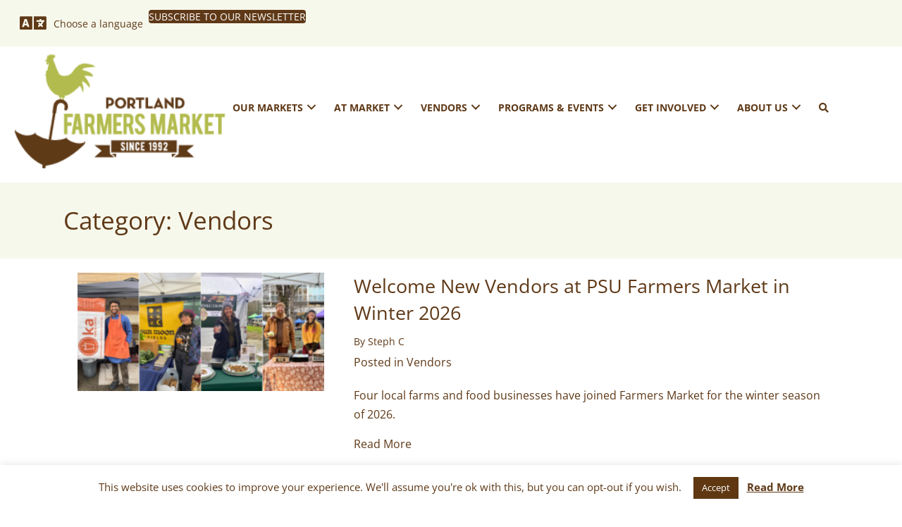

--- FILE ---
content_type: text/html; charset=UTF-8
request_url: https://www.portlandfarmersmarket.org/category/vendors/
body_size: 24801
content:
<!DOCTYPE html>
<html lang="en-US">
<head>
<meta charset="UTF-8" />
<meta name='viewport' content='width=device-width, initial-scale=1.0' />
<meta http-equiv='X-UA-Compatible' content='IE=edge' />
<link rel="profile" href="https://gmpg.org/xfn/11" />
<link href="https://fonts.googleapis.com/css?family=Lato:100,100i,200,200i,300,300i,400,400i,500,500i,600,600i,700,700i,800,800i,900,900i%7CIndie+Flower:100,100i,200,200i,300,300i,400,400i,500,500i,600,600i,700,700i,800,800i,900,900i%7COswald:100,100i,200,200i,300,300i,400,400i,500,500i,600,600i,700,700i,800,800i,900,900i%7CCookie:100,100i,200,200i,300,300i,400,400i,500,500i,600,600i,700,700i,800,800i,900,900i%7CLondrina+Outline:100,100i,200,200i,300,300i,400,400i,500,500i,600,600i,700,700i,800,800i,900,900i" rel="stylesheet"><meta name='robots' content='index, follow, max-image-preview:large, max-snippet:-1, max-video-preview:-1' />

	<!-- This site is optimized with the Yoast SEO plugin v26.7 - https://yoast.com/wordpress/plugins/seo/ -->
	<title>Vendors Archives - Portland Farmers Market</title>
	<link rel="canonical" href="https://www.portlandfarmersmarket.org/category/vendors/" />
	<link rel="next" href="https://www.portlandfarmersmarket.org/category/vendors/page/2/" />
	<meta property="og:locale" content="en_US" />
	<meta property="og:type" content="article" />
	<meta property="og:title" content="Vendors Archives - Portland Farmers Market" />
	<meta property="og:url" content="https://www.portlandfarmersmarket.org/category/vendors/" />
	<meta property="og:site_name" content="Portland Farmers Market" />
	<meta name="twitter:card" content="summary_large_image" />
	<meta name="twitter:site" content="@portlandfarmers" />
	<script type="application/ld+json" class="yoast-schema-graph">{"@context":"https://schema.org","@graph":[{"@type":"CollectionPage","@id":"https://www.portlandfarmersmarket.org/category/vendors/","url":"https://www.portlandfarmersmarket.org/category/vendors/","name":"Vendors Archives - Portland Farmers Market","isPartOf":{"@id":"https://www.portlandfarmersmarket.org/#website"},"primaryImageOfPage":{"@id":"https://www.portlandfarmersmarket.org/category/vendors/#primaryimage"},"image":{"@id":"https://www.portlandfarmersmarket.org/category/vendors/#primaryimage"},"thumbnailUrl":"https://www.portlandfarmersmarket.org/wp-content/uploads/2026/01/psu-new-vendors-winter-2026-1.png","breadcrumb":{"@id":"https://www.portlandfarmersmarket.org/category/vendors/#breadcrumb"},"inLanguage":"en-US"},{"@type":"ImageObject","inLanguage":"en-US","@id":"https://www.portlandfarmersmarket.org/category/vendors/#primaryimage","url":"https://www.portlandfarmersmarket.org/wp-content/uploads/2026/01/psu-new-vendors-winter-2026-1.png","contentUrl":"https://www.portlandfarmersmarket.org/wp-content/uploads/2026/01/psu-new-vendors-winter-2026-1.png","width":1101,"height":528},{"@type":"BreadcrumbList","@id":"https://www.portlandfarmersmarket.org/category/vendors/#breadcrumb","itemListElement":[{"@type":"ListItem","position":1,"name":"Home","item":"https://www.portlandfarmersmarket.org/"},{"@type":"ListItem","position":2,"name":"Vendors"}]},{"@type":"WebSite","@id":"https://www.portlandfarmersmarket.org/#website","url":"https://www.portlandfarmersmarket.org/","name":"Portland Farmers Market","description":"","publisher":{"@id":"https://www.portlandfarmersmarket.org/#organization"},"potentialAction":[{"@type":"SearchAction","target":{"@type":"EntryPoint","urlTemplate":"https://www.portlandfarmersmarket.org/?s={search_term_string}"},"query-input":{"@type":"PropertyValueSpecification","valueRequired":true,"valueName":"search_term_string"}}],"inLanguage":"en-US"},{"@type":"Organization","@id":"https://www.portlandfarmersmarket.org/#organization","name":"Portland Farmers Market","url":"https://www.portlandfarmersmarket.org/","logo":{"@type":"ImageObject","inLanguage":"en-US","@id":"https://www.portlandfarmersmarket.org/#/schema/logo/image/","url":"https://i0.wp.com/www.portlandfarmersmarket.org/wp-content/uploads/2016/04/PFM-Logo-Horizontal-Green.jpg?fit=959%2C522&ssl=1","contentUrl":"https://i0.wp.com/www.portlandfarmersmarket.org/wp-content/uploads/2016/04/PFM-Logo-Horizontal-Green.jpg?fit=959%2C522&ssl=1","width":959,"height":522,"caption":"Portland Farmers Market"},"image":{"@id":"https://www.portlandfarmersmarket.org/#/schema/logo/image/"},"sameAs":["https://www.facebook.com/portlandfarmersmarket","https://x.com/portlandfarmers","https://www.instagram.com/portlandfarmers/"]}]}</script>
	<!-- / Yoast SEO plugin. -->


<link rel='dns-prefetch' href='//www.portlandfarmersmarket.org' />
<link rel="alternate" type="application/rss+xml" title="Portland Farmers Market &raquo; Feed" href="https://www.portlandfarmersmarket.org/feed/" />
<link rel="alternate" type="application/rss+xml" title="Portland Farmers Market &raquo; Comments Feed" href="https://www.portlandfarmersmarket.org/comments/feed/" />
<link rel="alternate" type="text/calendar" title="Portland Farmers Market &raquo; iCal Feed" href="https://www.portlandfarmersmarket.org/events/?ical=1" />
<link rel="alternate" type="application/rss+xml" title="Portland Farmers Market &raquo; Vendors Category Feed" href="https://www.portlandfarmersmarket.org/category/vendors/feed/" />
<link rel="preload" href="https://www.portlandfarmersmarket.org/wp-content/plugins/bb-plugin/fonts/fontawesome/5.15.4/webfonts/fa-solid-900.woff2" as="font" type="font/woff2" crossorigin="anonymous">
<link rel="preload" href="https://www.portlandfarmersmarket.org/wp-content/plugins/bb-plugin/fonts/fontawesome/5.15.4/webfonts/fa-regular-400.woff2" as="font" type="font/woff2" crossorigin="anonymous">
<style id='wp-img-auto-sizes-contain-inline-css'>
img:is([sizes=auto i],[sizes^="auto," i]){contain-intrinsic-size:3000px 1500px}
/*# sourceURL=wp-img-auto-sizes-contain-inline-css */
</style>
<link rel='stylesheet' id='tribe-events-pro-mini-calendar-block-styles-css' href='https://www.portlandfarmersmarket.org/wp-content/plugins/events-calendar-pro/build/css/tribe-events-pro-mini-calendar-block.css?ver=7.7.12' media='all' />
<link rel='stylesheet' id='sbi_styles-css' href='https://www.portlandfarmersmarket.org/wp-content/plugins/instagram-feed/css/sbi-styles.min.css?ver=6.10.0' media='all' />
<style id='wp-emoji-styles-inline-css'>

	img.wp-smiley, img.emoji {
		display: inline !important;
		border: none !important;
		box-shadow: none !important;
		height: 1em !important;
		width: 1em !important;
		margin: 0 0.07em !important;
		vertical-align: -0.1em !important;
		background: none !important;
		padding: 0 !important;
	}
/*# sourceURL=wp-emoji-styles-inline-css */
</style>
<link rel='stylesheet' id='wp-block-library-css' href='https://www.portlandfarmersmarket.org/wp-includes/css/dist/block-library/style.min.css?ver=f0e6e767651947671da9facfd11a1629' media='all' />
<style id='wp-block-heading-inline-css'>
h1:where(.wp-block-heading).has-background,h2:where(.wp-block-heading).has-background,h3:where(.wp-block-heading).has-background,h4:where(.wp-block-heading).has-background,h5:where(.wp-block-heading).has-background,h6:where(.wp-block-heading).has-background{padding:1.25em 2.375em}h1.has-text-align-left[style*=writing-mode]:where([style*=vertical-lr]),h1.has-text-align-right[style*=writing-mode]:where([style*=vertical-rl]),h2.has-text-align-left[style*=writing-mode]:where([style*=vertical-lr]),h2.has-text-align-right[style*=writing-mode]:where([style*=vertical-rl]),h3.has-text-align-left[style*=writing-mode]:where([style*=vertical-lr]),h3.has-text-align-right[style*=writing-mode]:where([style*=vertical-rl]),h4.has-text-align-left[style*=writing-mode]:where([style*=vertical-lr]),h4.has-text-align-right[style*=writing-mode]:where([style*=vertical-rl]),h5.has-text-align-left[style*=writing-mode]:where([style*=vertical-lr]),h5.has-text-align-right[style*=writing-mode]:where([style*=vertical-rl]),h6.has-text-align-left[style*=writing-mode]:where([style*=vertical-lr]),h6.has-text-align-right[style*=writing-mode]:where([style*=vertical-rl]){rotate:180deg}
/*# sourceURL=https://www.portlandfarmersmarket.org/wp-includes/blocks/heading/style.min.css */
</style>
<style id='wp-block-paragraph-inline-css'>
.is-small-text{font-size:.875em}.is-regular-text{font-size:1em}.is-large-text{font-size:2.25em}.is-larger-text{font-size:3em}.has-drop-cap:not(:focus):first-letter{float:left;font-size:8.4em;font-style:normal;font-weight:100;line-height:.68;margin:.05em .1em 0 0;text-transform:uppercase}body.rtl .has-drop-cap:not(:focus):first-letter{float:none;margin-left:.1em}p.has-drop-cap.has-background{overflow:hidden}:root :where(p.has-background){padding:1.25em 2.375em}:where(p.has-text-color:not(.has-link-color)) a{color:inherit}p.has-text-align-left[style*="writing-mode:vertical-lr"],p.has-text-align-right[style*="writing-mode:vertical-rl"]{rotate:180deg}
/*# sourceURL=https://www.portlandfarmersmarket.org/wp-includes/blocks/paragraph/style.min.css */
</style>
<style id='global-styles-inline-css'>
:root{--wp--preset--aspect-ratio--square: 1;--wp--preset--aspect-ratio--4-3: 4/3;--wp--preset--aspect-ratio--3-4: 3/4;--wp--preset--aspect-ratio--3-2: 3/2;--wp--preset--aspect-ratio--2-3: 2/3;--wp--preset--aspect-ratio--16-9: 16/9;--wp--preset--aspect-ratio--9-16: 9/16;--wp--preset--color--black: #000000;--wp--preset--color--cyan-bluish-gray: #abb8c3;--wp--preset--color--white: #ffffff;--wp--preset--color--pale-pink: #f78da7;--wp--preset--color--vivid-red: #cf2e2e;--wp--preset--color--luminous-vivid-orange: #ff6900;--wp--preset--color--luminous-vivid-amber: #fcb900;--wp--preset--color--light-green-cyan: #7bdcb5;--wp--preset--color--vivid-green-cyan: #00d084;--wp--preset--color--pale-cyan-blue: #8ed1fc;--wp--preset--color--vivid-cyan-blue: #0693e3;--wp--preset--color--vivid-purple: #9b51e0;--wp--preset--color--fl-heading-text: #5f3917;--wp--preset--color--fl-body-bg: #ffffff;--wp--preset--color--fl-body-text: #5f3917;--wp--preset--color--fl-accent: #5f3917;--wp--preset--color--fl-accent-hover: #5f3917;--wp--preset--color--fl-topbar-bg: #ffffff;--wp--preset--color--fl-topbar-text: #000000;--wp--preset--color--fl-topbar-link: #2b7bb9;--wp--preset--color--fl-topbar-hover: #2b7bb9;--wp--preset--color--fl-header-bg: #ffffff;--wp--preset--color--fl-header-text: #000000;--wp--preset--color--fl-header-link: #2b7bb9;--wp--preset--color--fl-header-hover: #2b7bb9;--wp--preset--color--fl-nav-bg: #ffffff;--wp--preset--color--fl-nav-link: #2b7bb9;--wp--preset--color--fl-nav-hover: #2b7bb9;--wp--preset--color--fl-content-bg: #ffffff;--wp--preset--color--fl-footer-widgets-bg: #ffffff;--wp--preset--color--fl-footer-widgets-text: #000000;--wp--preset--color--fl-footer-widgets-link: #2b7bb9;--wp--preset--color--fl-footer-widgets-hover: #2b7bb9;--wp--preset--color--fl-footer-bg: #ffffff;--wp--preset--color--fl-footer-text: #000000;--wp--preset--color--fl-footer-link: #2b7bb9;--wp--preset--color--fl-footer-hover: #2b7bb9;--wp--preset--color--orange: #de6c29;--wp--preset--color--brown: #5f3917;--wp--preset--color--green: #9fa845;--wp--preset--color--tan: #f7f8ec;--wp--preset--gradient--vivid-cyan-blue-to-vivid-purple: linear-gradient(135deg,rgb(6,147,227) 0%,rgb(155,81,224) 100%);--wp--preset--gradient--light-green-cyan-to-vivid-green-cyan: linear-gradient(135deg,rgb(122,220,180) 0%,rgb(0,208,130) 100%);--wp--preset--gradient--luminous-vivid-amber-to-luminous-vivid-orange: linear-gradient(135deg,rgb(252,185,0) 0%,rgb(255,105,0) 100%);--wp--preset--gradient--luminous-vivid-orange-to-vivid-red: linear-gradient(135deg,rgb(255,105,0) 0%,rgb(207,46,46) 100%);--wp--preset--gradient--very-light-gray-to-cyan-bluish-gray: linear-gradient(135deg,rgb(238,238,238) 0%,rgb(169,184,195) 100%);--wp--preset--gradient--cool-to-warm-spectrum: linear-gradient(135deg,rgb(74,234,220) 0%,rgb(151,120,209) 20%,rgb(207,42,186) 40%,rgb(238,44,130) 60%,rgb(251,105,98) 80%,rgb(254,248,76) 100%);--wp--preset--gradient--blush-light-purple: linear-gradient(135deg,rgb(255,206,236) 0%,rgb(152,150,240) 100%);--wp--preset--gradient--blush-bordeaux: linear-gradient(135deg,rgb(254,205,165) 0%,rgb(254,45,45) 50%,rgb(107,0,62) 100%);--wp--preset--gradient--luminous-dusk: linear-gradient(135deg,rgb(255,203,112) 0%,rgb(199,81,192) 50%,rgb(65,88,208) 100%);--wp--preset--gradient--pale-ocean: linear-gradient(135deg,rgb(255,245,203) 0%,rgb(182,227,212) 50%,rgb(51,167,181) 100%);--wp--preset--gradient--electric-grass: linear-gradient(135deg,rgb(202,248,128) 0%,rgb(113,206,126) 100%);--wp--preset--gradient--midnight: linear-gradient(135deg,rgb(2,3,129) 0%,rgb(40,116,252) 100%);--wp--preset--font-size--small: 13px;--wp--preset--font-size--medium: 20px;--wp--preset--font-size--large: 36px;--wp--preset--font-size--x-large: 42px;--wp--preset--spacing--20: 0.44rem;--wp--preset--spacing--30: 0.67rem;--wp--preset--spacing--40: 1rem;--wp--preset--spacing--50: 1.5rem;--wp--preset--spacing--60: 2.25rem;--wp--preset--spacing--70: 3.38rem;--wp--preset--spacing--80: 5.06rem;--wp--preset--shadow--natural: 6px 6px 9px rgba(0, 0, 0, 0.2);--wp--preset--shadow--deep: 12px 12px 50px rgba(0, 0, 0, 0.4);--wp--preset--shadow--sharp: 6px 6px 0px rgba(0, 0, 0, 0.2);--wp--preset--shadow--outlined: 6px 6px 0px -3px rgb(255, 255, 255), 6px 6px rgb(0, 0, 0);--wp--preset--shadow--crisp: 6px 6px 0px rgb(0, 0, 0);}:where(.is-layout-flex){gap: 0.5em;}:where(.is-layout-grid){gap: 0.5em;}body .is-layout-flex{display: flex;}.is-layout-flex{flex-wrap: wrap;align-items: center;}.is-layout-flex > :is(*, div){margin: 0;}body .is-layout-grid{display: grid;}.is-layout-grid > :is(*, div){margin: 0;}:where(.wp-block-columns.is-layout-flex){gap: 2em;}:where(.wp-block-columns.is-layout-grid){gap: 2em;}:where(.wp-block-post-template.is-layout-flex){gap: 1.25em;}:where(.wp-block-post-template.is-layout-grid){gap: 1.25em;}.has-black-color{color: var(--wp--preset--color--black) !important;}.has-cyan-bluish-gray-color{color: var(--wp--preset--color--cyan-bluish-gray) !important;}.has-white-color{color: var(--wp--preset--color--white) !important;}.has-pale-pink-color{color: var(--wp--preset--color--pale-pink) !important;}.has-vivid-red-color{color: var(--wp--preset--color--vivid-red) !important;}.has-luminous-vivid-orange-color{color: var(--wp--preset--color--luminous-vivid-orange) !important;}.has-luminous-vivid-amber-color{color: var(--wp--preset--color--luminous-vivid-amber) !important;}.has-light-green-cyan-color{color: var(--wp--preset--color--light-green-cyan) !important;}.has-vivid-green-cyan-color{color: var(--wp--preset--color--vivid-green-cyan) !important;}.has-pale-cyan-blue-color{color: var(--wp--preset--color--pale-cyan-blue) !important;}.has-vivid-cyan-blue-color{color: var(--wp--preset--color--vivid-cyan-blue) !important;}.has-vivid-purple-color{color: var(--wp--preset--color--vivid-purple) !important;}.has-black-background-color{background-color: var(--wp--preset--color--black) !important;}.has-cyan-bluish-gray-background-color{background-color: var(--wp--preset--color--cyan-bluish-gray) !important;}.has-white-background-color{background-color: var(--wp--preset--color--white) !important;}.has-pale-pink-background-color{background-color: var(--wp--preset--color--pale-pink) !important;}.has-vivid-red-background-color{background-color: var(--wp--preset--color--vivid-red) !important;}.has-luminous-vivid-orange-background-color{background-color: var(--wp--preset--color--luminous-vivid-orange) !important;}.has-luminous-vivid-amber-background-color{background-color: var(--wp--preset--color--luminous-vivid-amber) !important;}.has-light-green-cyan-background-color{background-color: var(--wp--preset--color--light-green-cyan) !important;}.has-vivid-green-cyan-background-color{background-color: var(--wp--preset--color--vivid-green-cyan) !important;}.has-pale-cyan-blue-background-color{background-color: var(--wp--preset--color--pale-cyan-blue) !important;}.has-vivid-cyan-blue-background-color{background-color: var(--wp--preset--color--vivid-cyan-blue) !important;}.has-vivid-purple-background-color{background-color: var(--wp--preset--color--vivid-purple) !important;}.has-black-border-color{border-color: var(--wp--preset--color--black) !important;}.has-cyan-bluish-gray-border-color{border-color: var(--wp--preset--color--cyan-bluish-gray) !important;}.has-white-border-color{border-color: var(--wp--preset--color--white) !important;}.has-pale-pink-border-color{border-color: var(--wp--preset--color--pale-pink) !important;}.has-vivid-red-border-color{border-color: var(--wp--preset--color--vivid-red) !important;}.has-luminous-vivid-orange-border-color{border-color: var(--wp--preset--color--luminous-vivid-orange) !important;}.has-luminous-vivid-amber-border-color{border-color: var(--wp--preset--color--luminous-vivid-amber) !important;}.has-light-green-cyan-border-color{border-color: var(--wp--preset--color--light-green-cyan) !important;}.has-vivid-green-cyan-border-color{border-color: var(--wp--preset--color--vivid-green-cyan) !important;}.has-pale-cyan-blue-border-color{border-color: var(--wp--preset--color--pale-cyan-blue) !important;}.has-vivid-cyan-blue-border-color{border-color: var(--wp--preset--color--vivid-cyan-blue) !important;}.has-vivid-purple-border-color{border-color: var(--wp--preset--color--vivid-purple) !important;}.has-vivid-cyan-blue-to-vivid-purple-gradient-background{background: var(--wp--preset--gradient--vivid-cyan-blue-to-vivid-purple) !important;}.has-light-green-cyan-to-vivid-green-cyan-gradient-background{background: var(--wp--preset--gradient--light-green-cyan-to-vivid-green-cyan) !important;}.has-luminous-vivid-amber-to-luminous-vivid-orange-gradient-background{background: var(--wp--preset--gradient--luminous-vivid-amber-to-luminous-vivid-orange) !important;}.has-luminous-vivid-orange-to-vivid-red-gradient-background{background: var(--wp--preset--gradient--luminous-vivid-orange-to-vivid-red) !important;}.has-very-light-gray-to-cyan-bluish-gray-gradient-background{background: var(--wp--preset--gradient--very-light-gray-to-cyan-bluish-gray) !important;}.has-cool-to-warm-spectrum-gradient-background{background: var(--wp--preset--gradient--cool-to-warm-spectrum) !important;}.has-blush-light-purple-gradient-background{background: var(--wp--preset--gradient--blush-light-purple) !important;}.has-blush-bordeaux-gradient-background{background: var(--wp--preset--gradient--blush-bordeaux) !important;}.has-luminous-dusk-gradient-background{background: var(--wp--preset--gradient--luminous-dusk) !important;}.has-pale-ocean-gradient-background{background: var(--wp--preset--gradient--pale-ocean) !important;}.has-electric-grass-gradient-background{background: var(--wp--preset--gradient--electric-grass) !important;}.has-midnight-gradient-background{background: var(--wp--preset--gradient--midnight) !important;}.has-small-font-size{font-size: var(--wp--preset--font-size--small) !important;}.has-medium-font-size{font-size: var(--wp--preset--font-size--medium) !important;}.has-large-font-size{font-size: var(--wp--preset--font-size--large) !important;}.has-x-large-font-size{font-size: var(--wp--preset--font-size--x-large) !important;}
/*# sourceURL=global-styles-inline-css */
</style>

<style id='classic-theme-styles-inline-css'>
/*! This file is auto-generated */
.wp-block-button__link{color:#fff;background-color:#32373c;border-radius:9999px;box-shadow:none;text-decoration:none;padding:calc(.667em + 2px) calc(1.333em + 2px);font-size:1.125em}.wp-block-file__button{background:#32373c;color:#fff;text-decoration:none}
/*# sourceURL=/wp-includes/css/classic-themes.min.css */
</style>
<link rel='stylesheet' id='cookie-law-info-css' href='https://www.portlandfarmersmarket.org/wp-content/plugins/cookie-law-info/legacy/public/css/cookie-law-info-public.css?ver=3.3.9.1' media='all' />
<link rel='stylesheet' id='cookie-law-info-gdpr-css' href='https://www.portlandfarmersmarket.org/wp-content/plugins/cookie-law-info/legacy/public/css/cookie-law-info-gdpr.css?ver=3.3.9.1' media='all' />
<link rel='stylesheet' id='justifiedGallery-css' href='https://www.portlandfarmersmarket.org/wp-content/plugins/flickr-justified-gallery/css/justifiedGallery.min.css?ver=v3.6' media='all' />
<link rel='stylesheet' id='flickrJustifiedGalleryWPPlugin-css' href='https://www.portlandfarmersmarket.org/wp-content/plugins/flickr-justified-gallery/css/flickrJustifiedGalleryWPPlugin.css?ver=v3.6' media='all' />
<link rel='stylesheet' id='swipebox-css' href='https://www.portlandfarmersmarket.org/wp-content/plugins/flickr-justified-gallery/lightboxes/swipebox/css/swipebox.min.css?ver=f0e6e767651947671da9facfd11a1629' media='all' />
<link rel='stylesheet' id='font-awesome-5-css' href='https://www.portlandfarmersmarket.org/wp-content/plugins/bb-plugin/fonts/fontawesome/5.15.4/css/all.min.css?ver=2.10.0.5' media='all' />
<link rel='stylesheet' id='fl-builder-layout-bundle-2e1cf678eadfa0f6639a6e25ce1112c5-css' href='https://www.portlandfarmersmarket.org/wp-content/uploads/bb-plugin/cache/2e1cf678eadfa0f6639a6e25ce1112c5-layout-bundle.css?ver=2.10.0.5-1.5.2.1-20251125200437' media='all' />
<link rel='stylesheet' id='layerslider-css' href='https://www.portlandfarmersmarket.org/wp-content/plugins/LayerSlider/assets/static/layerslider/css/layerslider.css?ver=8.1.2' media='all' />
<link rel='stylesheet' id='ls-user-css' href='https://www.portlandfarmersmarket.org/wp-content/uploads/layerslider.custom.css?ver=1434746596' media='all' />
<link rel='stylesheet' id='jquery-magnificpopup-css' href='https://www.portlandfarmersmarket.org/wp-content/plugins/bb-plugin/css/jquery.magnificpopup.min.css?ver=2.10.0.5' media='all' />
<link rel='stylesheet' id='base-4-css' href='https://www.portlandfarmersmarket.org/wp-content/themes/bb-theme/css/base-4.min.css?ver=1.7.19.1' media='all' />
<link rel='stylesheet' id='fl-automator-skin-css' href='https://www.portlandfarmersmarket.org/wp-content/uploads/bb-theme/skin-6946bda13eaf1.css?ver=1.7.19.1' media='all' />
<link rel='stylesheet' id='fl-child-theme-css' href='https://www.portlandfarmersmarket.org/wp-content/themes/pfm/style.css?ver=f0e6e767651947671da9facfd11a1629' media='all' />
<link rel='stylesheet' id='pp-animate-css' href='https://www.portlandfarmersmarket.org/wp-content/plugins/bbpowerpack/assets/css/animate.min.css?ver=3.5.1' media='all' />
<script src="https://www.portlandfarmersmarket.org/wp-includes/js/jquery/jquery.min.js?ver=3.7.1" id="jquery-core-js"></script>
<script src="https://www.portlandfarmersmarket.org/wp-includes/js/jquery/jquery-migrate.min.js?ver=3.4.1" id="jquery-migrate-js"></script>
<script id="cookie-law-info-js-extra">
var Cli_Data = {"nn_cookie_ids":[],"cookielist":[],"non_necessary_cookies":[],"ccpaEnabled":"","ccpaRegionBased":"","ccpaBarEnabled":"","strictlyEnabled":["necessary","obligatoire"],"ccpaType":"gdpr","js_blocking":"","custom_integration":"","triggerDomRefresh":"","secure_cookies":""};
var cli_cookiebar_settings = {"animate_speed_hide":"500","animate_speed_show":"500","background":"#FFF","border":"#b1a6a6c2","border_on":"","button_1_button_colour":"#5f3812","button_1_button_hover":"#4c2d0e","button_1_link_colour":"#fff","button_1_as_button":"1","button_1_new_win":"","button_2_button_colour":"#333","button_2_button_hover":"#292929","button_2_link_colour":"#5f3917","button_2_as_button":"","button_2_hidebar":"","button_3_button_colour":"#5f3812","button_3_button_hover":"#4c2d0e","button_3_link_colour":"#fff","button_3_as_button":"1","button_3_new_win":"","button_4_button_colour":"#000","button_4_button_hover":"#000000","button_4_link_colour":"#fff","button_4_as_button":"1","button_7_button_colour":"#61a229","button_7_button_hover":"#4e8221","button_7_link_colour":"#fff","button_7_as_button":"1","button_7_new_win":"","font_family":"inherit","header_fix":"","notify_animate_hide":"1","notify_animate_show":"","notify_div_id":"#cookie-law-info-bar","notify_position_horizontal":"right","notify_position_vertical":"bottom","scroll_close":"","scroll_close_reload":"","accept_close_reload":"","reject_close_reload":"","showagain_tab":"","showagain_background":"#fff","showagain_border":"#000","showagain_div_id":"#cookie-law-info-again","showagain_x_position":"100px","text":"#5f3917","show_once_yn":"","show_once":"10000","logging_on":"","as_popup":"","popup_overlay":"1","bar_heading_text":"","cookie_bar_as":"banner","popup_showagain_position":"bottom-right","widget_position":"left"};
var log_object = {"ajax_url":"https://www.portlandfarmersmarket.org/wp-admin/admin-ajax.php"};
//# sourceURL=cookie-law-info-js-extra
</script>
<script src="https://www.portlandfarmersmarket.org/wp-content/plugins/cookie-law-info/legacy/public/js/cookie-law-info-public.js?ver=3.3.9.1" id="cookie-law-info-js"></script>
<script id="layerslider-utils-js-extra">
var LS_Meta = {"v":"8.1.2","fixGSAP":"1"};
//# sourceURL=layerslider-utils-js-extra
</script>
<script src="https://www.portlandfarmersmarket.org/wp-content/plugins/LayerSlider/assets/static/layerslider/js/layerslider.utils.js?ver=8.1.2" id="layerslider-utils-js" defer></script>
<script src="https://www.portlandfarmersmarket.org/wp-content/plugins/LayerSlider/assets/static/layerslider/js/layerslider.kreaturamedia.jquery.js?ver=8.1.2" id="layerslider-js" defer></script>
<script src="https://www.portlandfarmersmarket.org/wp-content/plugins/LayerSlider/assets/static/layerslider/js/layerslider.transitions.js?ver=8.1.2" id="layerslider-transitions-js" defer></script>
<meta name="generator" content="Powered by LayerSlider 8.1.2 - Build Heros, Sliders, and Popups. Create Animations and Beautiful, Rich Web Content as Easy as Never Before on WordPress." />
<!-- LayerSlider updates and docs at: https://layerslider.com -->
<link rel="https://api.w.org/" href="https://www.portlandfarmersmarket.org/wp-json/" /><link rel="alternate" title="JSON" type="application/json" href="https://www.portlandfarmersmarket.org/wp-json/wp/v2/categories/19" /><link rel="EditURI" type="application/rsd+xml" title="RSD" href="https://www.portlandfarmersmarket.org/xmlrpc.php?rsd" />

		<script>
			var bb_powerpack = {
				version: '2.40.10',
				getAjaxUrl: function() { return atob( 'aHR0cHM6Ly93d3cucG9ydGxhbmRmYXJtZXJzbWFya2V0Lm9yZy93cC1hZG1pbi9hZG1pbi1hamF4LnBocA==' ); },
				callback: function() {},
				mapMarkerData: {},
				post_id: '30748',
				search_term: '',
				current_page: 'https://www.portlandfarmersmarket.org/category/vendors/',
				conditionals: {
					is_front_page: false,
					is_home: false,
					is_archive: true,
					current_post_type: '',
					is_tax: true,
										current_tax: 'category',
					current_term: 'vendors',
										is_author: false,
					current_author: false,
					is_search: false,
									}
			};
		</script>
		<!-- Google tag (gtag.js) -->
<script async src="https://www.googletagmanager.com/gtag/js?id=G-MV4NDC9N6P"></script>
<script>
  window.dataLayer = window.dataLayer || [];
  function gtag(){dataLayer.push(arguments);}
  gtag('js', new Date());

  gtag('config', 'G-MV4NDC9N6P');
</script><meta name="tec-api-version" content="v1"><meta name="tec-api-origin" content="https://www.portlandfarmersmarket.org"><link rel="alternate" href="https://www.portlandfarmersmarket.org/wp-json/tribe/events/v1/" /><!-- Instagram Feed CSS -->
<style type="text/css">
#sb_instagram.sbi_palette_custom_1 {
    background: #eaebdf !important;
}
</style>
		<style id="wp-custom-css">
			/* open-sans-regular - latin */
@font-face {
  font-display: swap;
  font-family: 'Open Sans';
  font-style: normal;
  font-weight: 400;
  src: url('/wp-content/themes/pfm/fonts/open-sans-v40-latin-regular.woff2') format('woff2');
}

/* open-sans-700 - latin */
@font-face {
  font-display: swap;
  font-family: 'Open Sans';
  font-style: normal;
  font-weight: 700;
  src: url('/wp-content/themes/pfm/fonts/open-sans-v40-latin-700.woff2') format('woff2');
}

.pp-screen-reader-text,
.screen-reader-text,
.sr-only {
position:absolute;
left:-10000px;
top:auto;
width:1px;
height:1px;
overflow:hidden;
}

.home .ls-inner {
	z-index:9 !important
}

body,h1,h2,h3,h4,h5,h6 {
	font-family: 'Open Sans';
}

h1 {
	font-size: min(7.5vmin, calc(1.2rem + 1.2vmax));
}
h2 {
	font-size: min(7.5vmin, calc(.75rem + 1.2vmax));
	color:#de6c29;
	text-transform:none;
}

h3,h4,h5,h6 {
	font-weight:700;
}

/* Full scaling body copy */
.fl-rich-text p { font-size: min(6vmin, calc(.75rem + 0.23vmax));
  /*width: min(100%, 80ch);
	text-wrap: balance;
	margin:0 0 20px 0;*/
}

.fl-rich-text a,
.fl-module-content p a,
.fl-module-content li:not(.menu-item) a,
td a,
p a,
.tribe-events-content a {
	font-weight:bold;
	text-decoration:none;
	text-decoration-line: underline;
    text-decoration-color: var(--fl-global-green);
    text-decoration-thickness: 2px;
    text-underline-position: under;
    text-underline-offset: 1px;
}
.fl-rich-text a:hover,
.fl-module-content p a:hover,
.fl-module-content li:not(.menu-item) a:hover,
td a:hover,
p a:hover,
.tribe-events-content a:hover {
	color: var(--fl-global-orange);
	text-decoration:none;
	text-decoration-line: underline;
    text-decoration-color: var(--fl-global-brown);
    text-decoration-thickness: 2px;
    text-underline-position: under;
    text-underline-offset: 1px;
}

.fl-page-content .fl-accordion-button-label:hover,
.fl-page-content .fl-accordion-button-icon:hover {
    text-decoration: none;
}

.header-b .fl-module-pp-advanced-menu .pp-has-submenu:hover .sub-menu {
    z-index:40 !important;
}

/* Body Copy List Styles */
.fl-rich-text ul li {
    list-style: none;
	  margin-bottom:.5em;
}
.fl-rich-text ul li::before {
    content: "\2022";
    color: #e15f26;
    display: inline-block;
    width: 1em;
    margin-left: -1em;
}

.fl-rich-text ul li ul {
	margin-top:10px;
}

/* Market Amenities Icons */
.amenities-icon-holder .fl-photo {
    display: inline-flex;
    flex-direction: row;
    align-items: center;
    gap: 10px;
}

.tribe-events-content a:active,
.tribe-events-content a:focus,
.tribe-events-content a:hover {
    border-bottom: 0;
}

.fl-icon {
    display: table-cell;
    vertical-align: top;
    padding-top: 7px;
}

.fl-node-9h4dxpsgbzcw .fl-icon i, .fl-icon i:before {
    color: var(--fl-global-orange) !important;
}

/* Tables */
table,
.vendorlist_table {
	width:100%;
}

table tr th {
    background-color: var(--fl-global-brown);
    color: var(--fl-global-white);
    text-align: left;
    padding: 1em;
    font-size: 16px;
    font-weight: normal;
}

table tr td {
    padding:1em;
    border-bottom-width: 1px;
    border-bottom-style: solid;
}

.scriptlesssocialsharing {
    margin: 18px auto;
    display: inline-flex;
    gap: 20px;
    align-items: center;
}

.scriptlesssocialsharing h3 {
    font-weight: normal;
    font-size: 16px;
    margin-bottom: 0;
}

.scriptlesssocialsharing__buttons {
    display: flex;
    gap: 0;
    justify-content: center;
    align-items: center;
    flex-direction: row;
    flex-wrap: wrap;
}

.scriptlesssocialsharing.scriptlesssocialsharing a.button {
    border-radius: 4px;
    border: 0;
    margin: 3px;
    width: 30px;
    height: 30px;
    padding: 5px;
    text-align: center;
}

.scriptlesssocialsharing a.button:hover * {
    color: #fff !important;
}		</style>
		</head>
<body class="archive category category-vendors category-19 wp-theme-bb-theme wp-child-theme-pfm fl-builder-2-10-0-5 fl-themer-1-5-2-1-20251125200437 fl-theme-1-7-19-1 fl-no-js tribe-no-js page-template-portland-farmers-market fl-theme-builder-header fl-theme-builder-header-global-header fl-theme-builder-footer fl-theme-builder-footer-global-footer fl-theme-builder-archive fl-theme-builder-archive-blog-category-archive fl-framework-base-4 fl-preset-default fl-full-width fl-scroll-to-top fl-search-active" itemscope="itemscope" itemtype="https://schema.org/WebPage">
<a aria-label="Skip to content" class="fl-screen-reader-text" href="#fl-main-content">Skip to content</a><div class="fl-page">
	<header class="fl-builder-content fl-builder-content-480 fl-builder-global-templates-locked" data-post-id="480" data-type="header" data-sticky="0" data-sticky-on="desktop" data-sticky-breakpoint="medium" data-shrink="0" data-overlay="0" data-overlay-bg="transparent" data-shrink-image-height="50px" role="banner" itemscope="itemscope" itemtype="http://schema.org/WPHeader"><div class="fl-row fl-row-full-width fl-row-bg-color fl-node-7cglrtmju6qf fl-row-default-height fl-row-align-center" data-node="7cglrtmju6qf">
	<div class="fl-row-content-wrap">
						<div class="fl-row-content fl-row-fixed-width fl-node-content">
		<div  class="fl-module fl-module-box fl-node-toxzcjm82rfe" data-node="toxzcjm82rfe">
	<div  class="fl-module fl-module-box fl-node-semvw21ra4zg" data-node="semvw21ra4zg">
	<div id="fullscreen_menu" class="fl-module fl-module-pp-advanced-menu fl-node-vb8imgk0pscx" data-node="vb8imgk0pscx">
	<div class="fl-module-content fl-node-content">
					<div class="pp-advanced-menu-mobile">
			<button class="pp-advanced-menu-mobile-toggle hamburger-label" tabindex="0" aria-label="Choose a language" aria-expanded="false">
				<i class="pp-advanced-menu-mobile-toggle-icon fas fa-language"></i><span class="pp-advanced-menu-mobile-toggle-label">Choose a language</span>			</button>
			</div>
			<div id="pp-menu-vb8imgk0pscx"><div class="pp-advanced-menu pp-advanced-menu-accordion-collapse off-canvas pp-menu-position-inline">
	<div class="pp-clear"></div>
	<nav class="pp-menu-nav pp-off-canvas-menu pp-menu-left" aria-label="Choose a language" itemscope="itemscope" itemtype="https://schema.org/SiteNavigationElement">
		<a href="javascript:void(0)" class="pp-menu-close-btn" aria-label="Close the menu" role="button">×</a>
		<ul id="menu-languages" class="menu pp-advanced-menu-vertical pp-toggle-arrows"><li id="menu-item-27856" class="menu-item menu-item-type-post_type menu-item-object-page menu-item-has-children pp-has-submenu"><div class="pp-has-submenu-container"><a href="https://www.portlandfarmersmarket.org/chinese/"><span class="menu-item-text">中文<span class="pp-menu-toggle" tabindex="0" aria-expanded="false" aria-label="中文: submenu" role="button"></span></span></a></div><ul class="sub-menu">	<li id="menu-item-28032" class="menu-item menu-item-type-post_type menu-item-object-page"><a href="https://www.portlandfarmersmarket.org/chinese/become-a-vendor/"><span class="menu-item-text">成为供应商</span></a></li>	<li id="menu-item-28036" class="menu-item menu-item-type-post_type menu-item-object-page"><a href="https://www.portlandfarmersmarket.org/chinese/psu/"><span class="menu-item-text">Portland State University Market</span></a></li>	<li id="menu-item-28033" class="menu-item menu-item-type-post_type menu-item-object-page"><a href="https://www.portlandfarmersmarket.org/chinese/kenton/"><span class="menu-item-text">Kenton Market</span></a></li>	<li id="menu-item-28034" class="menu-item menu-item-type-post_type menu-item-object-page"><a href="https://www.portlandfarmersmarket.org/chinese/king/"><span class="menu-item-text">King Farmers Market</span></a></li>	<li id="menu-item-28035" class="menu-item menu-item-type-post_type menu-item-object-page"><a href="https://www.portlandfarmersmarket.org/chinese/lents-international/"><span class="menu-item-text">Lents International Market</span></a></li>	<li id="menu-item-28037" class="menu-item menu-item-type-post_type menu-item-object-page"><a href="https://www.portlandfarmersmarket.org/chinese/shemanski-park/"><span class="menu-item-text">Shemanski Park Market</span></a></li></ul></li><li id="menu-item-27855" class="menu-item menu-item-type-post_type menu-item-object-page menu-item-has-children pp-has-submenu"><div class="pp-has-submenu-container"><a href="https://www.portlandfarmersmarket.org/japanese/"><span class="menu-item-text">日本語<span class="pp-menu-toggle" tabindex="0" aria-expanded="false" aria-label="日本語: submenu" role="button"></span></span></a></div><ul class="sub-menu">	<li id="menu-item-28050" class="menu-item menu-item-type-post_type menu-item-object-page"><a href="https://www.portlandfarmersmarket.org/japanese/become-a-vendor/"><span class="menu-item-text">ベンダーになる</span></a></li>	<li id="menu-item-28054" class="menu-item menu-item-type-post_type menu-item-object-page"><a href="https://www.portlandfarmersmarket.org/japanese/psu/"><span class="menu-item-text">Portland State University Market</span></a></li>	<li id="menu-item-28051" class="menu-item menu-item-type-post_type menu-item-object-page"><a href="https://www.portlandfarmersmarket.org/japanese/kenton/"><span class="menu-item-text">Kenton Market</span></a></li>	<li id="menu-item-28052" class="menu-item menu-item-type-post_type menu-item-object-page"><a href="https://www.portlandfarmersmarket.org/japanese/king/"><span class="menu-item-text">King Farmers Market</span></a></li>	<li id="menu-item-28053" class="menu-item menu-item-type-post_type menu-item-object-page"><a href="https://www.portlandfarmersmarket.org/japanese/lents-international/"><span class="menu-item-text">Lents International Market</span></a></li>	<li id="menu-item-28055" class="menu-item menu-item-type-post_type menu-item-object-page"><a href="https://www.portlandfarmersmarket.org/japanese/shemanski-park/"><span class="menu-item-text">Shemanski Park Market</span></a></li></ul></li><li id="menu-item-27853" class="menu-item menu-item-type-post_type menu-item-object-page menu-item-has-children pp-has-submenu"><div class="pp-has-submenu-container"><a href="https://www.portlandfarmersmarket.org/spanish/"><span class="menu-item-text">Español<span class="pp-menu-toggle" tabindex="0" aria-expanded="false" aria-label="Español: submenu" role="button"></span></span></a></div><ul class="sub-menu">	<li id="menu-item-28091" class="menu-item menu-item-type-post_type menu-item-object-page"><a href="https://www.portlandfarmersmarket.org/spanish/become-a-vendor/"><span class="menu-item-text">Conviértase en un Proveedor</span></a></li>	<li id="menu-item-28086" class="menu-item menu-item-type-post_type menu-item-object-page"><a href="https://www.portlandfarmersmarket.org/spanish/psu/"><span class="menu-item-text">Portland State University Market</span></a></li>	<li id="menu-item-28087" class="menu-item menu-item-type-post_type menu-item-object-page"><a href="https://www.portlandfarmersmarket.org/spanish/kenton/"><span class="menu-item-text">Kenton Market</span></a></li>	<li id="menu-item-28089" class="menu-item menu-item-type-post_type menu-item-object-page"><a href="https://www.portlandfarmersmarket.org/spanish/king/"><span class="menu-item-text">King Farmers Market</span></a></li>	<li id="menu-item-28088" class="menu-item menu-item-type-post_type menu-item-object-page"><a href="https://www.portlandfarmersmarket.org/spanish/lents-international/"><span class="menu-item-text">Lents International Market</span></a></li>	<li id="menu-item-28090" class="menu-item menu-item-type-post_type menu-item-object-page"><a href="https://www.portlandfarmersmarket.org/spanish/shemanski-park/"><span class="menu-item-text">Shemanski Park Market</span></a></li></ul></li><li id="menu-item-27854" class="menu-item menu-item-type-post_type menu-item-object-page menu-item-has-children pp-has-submenu"><div class="pp-has-submenu-container"><a href="https://www.portlandfarmersmarket.org/russian/"><span class="menu-item-text">Pусский<span class="pp-menu-toggle" tabindex="0" aria-expanded="false" aria-label="Pусский: submenu" role="button"></span></span></a></div><ul class="sub-menu">	<li id="menu-item-28068" class="menu-item menu-item-type-post_type menu-item-object-page"><a href="https://www.portlandfarmersmarket.org/russian/become-a-vendor/"><span class="menu-item-text">Как стать продавцом</span></a></li>	<li id="menu-item-28071" class="menu-item menu-item-type-post_type menu-item-object-page"><a href="https://www.portlandfarmersmarket.org/russian/psu/"><span class="menu-item-text">Portland State University Market</span></a></li>	<li id="menu-item-28069" class="menu-item menu-item-type-post_type menu-item-object-page"><a href="https://www.portlandfarmersmarket.org/russian/kenton/"><span class="menu-item-text">Kenton Market</span></a></li>	<li id="menu-item-28073" class="menu-item menu-item-type-post_type menu-item-object-page"><a href="https://www.portlandfarmersmarket.org/russian/king-farmers-market/"><span class="menu-item-text">King Farmers Market</span></a></li>	<li id="menu-item-28072" class="menu-item menu-item-type-post_type menu-item-object-page"><a href="https://www.portlandfarmersmarket.org/russian/lents-international/"><span class="menu-item-text">Lents International Market</span></a></li>	<li id="menu-item-28070" class="menu-item menu-item-type-post_type menu-item-object-page"><a href="https://www.portlandfarmersmarket.org/russian/shemanski-park/"><span class="menu-item-text">Shemanski Park Market</span></a></li></ul></li><li id="menu-item-27852" class="menu-item menu-item-type-post_type menu-item-object-page menu-item-has-children pp-has-submenu"><div class="pp-has-submenu-container"><a href="https://www.portlandfarmersmarket.org/vietnamese/"><span class="menu-item-text">Tiếng Việt<span class="pp-menu-toggle" tabindex="0" aria-expanded="false" aria-label="Tiếng Việt: submenu" role="button"></span></span></a></div><ul class="sub-menu">	<li id="menu-item-28104" class="menu-item menu-item-type-post_type menu-item-object-page"><a href="https://www.portlandfarmersmarket.org/vietnamese/become-a-vendor/"><span class="menu-item-text">Trở thành Người bán hàng</span></a></li>	<li id="menu-item-28105" class="menu-item menu-item-type-post_type menu-item-object-page"><a href="https://www.portlandfarmersmarket.org/vietnamese/psu/"><span class="menu-item-text">Portland State University Market</span></a></li>	<li id="menu-item-28107" class="menu-item menu-item-type-post_type menu-item-object-page"><a href="https://www.portlandfarmersmarket.org/vietnamese/kenton/"><span class="menu-item-text">Kenton Market</span></a></li>	<li id="menu-item-28108" class="menu-item menu-item-type-post_type menu-item-object-page"><a href="https://www.portlandfarmersmarket.org/vietnamese/king/"><span class="menu-item-text">King Farmers Market</span></a></li>	<li id="menu-item-28109" class="menu-item menu-item-type-post_type menu-item-object-page"><a href="https://www.portlandfarmersmarket.org/vietnamese/lents-international/"><span class="menu-item-text">Lents International Market</span></a></li>	<li id="menu-item-28106" class="menu-item menu-item-type-post_type menu-item-object-page"><a href="https://www.portlandfarmersmarket.org/vietnamese/shemanski-park/"><span class="menu-item-text">Shemanski Park Market</span></a></li></ul></li></ul>	</nav>
</div>
</div>	</div>
</div>
</div>
<div  class="fl-module fl-module-box fl-node-qz9fcx4eaui3" data-node="qz9fcx4eaui3">
	<div  class="fl-module fl-module-button fl-button-wrap fl-button-width-auto fl-button-center fl-node-odu5i690qrzy" data-node="odu5i690qrzy">
			<a href="/newsletter/"  target="_self"  class="fl-button" >
							<span class="fl-button-text">Subscribe to our Newsletter</span>
					</a>
	</div>
</div>
</div>
		</div>
	</div>
</div>
<div class="fl-row fl-row-full-width fl-row-bg-color fl-node-6ctur9x8azq7 fl-row-default-height fl-row-align-center header-b" data-node="6ctur9x8azq7">
	<div class="fl-row-content-wrap">
						<div class="fl-row-content fl-row-fixed-width fl-node-content">
		<div  class="fl-module fl-module-box fl-node-rv0cxnm13o5y" data-node="rv0cxnm13o5y">
	<div  class="fl-module fl-module-box fl-node-ys0grfpxiwtz" data-node="ys0grfpxiwtz">
	<div role="figure" class="fl-module fl-module-photo fl-photo fl-photo-align-left fl-node-i02vlgf7kpqa fl-fill-container" data-node="i02vlgf7kpqa" itemscope itemtype="https://schema.org/ImageObject">
	<div class="fl-photo-content fl-photo-img-png">
				<a href="/"  target="_self" itemprop="url">
				<img loading="lazy" decoding="async" class="fl-photo-img wp-image-30336 size-full" src="https://www.portlandfarmersmarket.org/wp-content/uploads/2024/06/PFM-Logo-Horizontal-Green.png" alt="Logo for Portland Farmers Market" height="126" width="232" title="PFM-Logo-Horizontal-Green"  data-no-lazy="1" itemprop="image" />
				</a>
					</div>
	</div>
</div>
<div  class="fl-module fl-module-box fl-node-rao3iv4dqgbc" data-node="rao3iv4dqgbc">
	<div id="fullscreen_menu" class="fl-module fl-module-pp-advanced-menu fl-node-019tzlpi5xqh" data-node="019tzlpi5xqh">
	<div class="fl-module-content fl-node-content">
					<div class="pp-advanced-menu-mobile">
			<button class="pp-advanced-menu-mobile-toggle hamburger" tabindex="0" aria-label="Menu" aria-expanded="false">
				<div class="pp-hamburger"><div class="pp-hamburger-box"><div class="pp-hamburger-inner"></div></div></div>			</button>
			</div>
			<div class="pp-advanced-menu pp-advanced-menu-accordion-collapse pp-menu-default pp-menu-align-right pp-menu-position-below">
   	   	<div class="pp-clear"></div>
	<nav class="pp-menu-nav" aria-label="Menu" itemscope="itemscope" itemtype="https://schema.org/SiteNavigationElement">
		<ul id="menu-header-menu" class="menu pp-advanced-menu-horizontal pp-toggle-arrows"><li id="menu-item-28277" class="menu-item menu-item-type-post_type menu-item-object-page menu-item-has-children pp-has-submenu"><div class="pp-has-submenu-container"><a href="https://www.portlandfarmersmarket.org/our-markets/"><span class="menu-item-text">Our Markets<span class="pp-menu-toggle" tabindex="0" aria-expanded="false" aria-label="Our Markets: submenu" role="button"></span></span></a></div><ul class="sub-menu">	<li id="menu-item-28002" class="menu-item menu-item-type-post_type menu-item-object-page"><a href="https://www.portlandfarmersmarket.org/our-markets/psu/"><span class="menu-item-text">PSU Farmers Market</span></a></li>	<li id="menu-item-27998" class="menu-item menu-item-type-post_type menu-item-object-page"><a href="https://www.portlandfarmersmarket.org/our-markets/shemanski-park/"><span class="menu-item-text">Shemanski Park Farmers Market</span></a></li>	<li id="menu-item-27999" class="menu-item menu-item-type-post_type menu-item-object-page"><a href="https://www.portlandfarmersmarket.org/our-markets/king/"><span class="menu-item-text">King Farmers Market</span></a></li>	<li id="menu-item-28482" class="menu-item menu-item-type-post_type menu-item-object-page"><a href="https://www.portlandfarmersmarket.org/our-markets/kenton-farmers-market/"><span class="menu-item-text">Kenton Farmers Market</span></a></li>	<li id="menu-item-28001" class="menu-item menu-item-type-post_type menu-item-object-page"><a href="https://www.portlandfarmersmarket.org/our-markets/lents-international/"><span class="menu-item-text">Lents International Farmers Market</span></a></li></ul></li><li id="menu-item-24145" class="menu-item menu-item-type-custom menu-item-object-custom menu-item-has-children pp-has-submenu"><div class="pp-has-submenu-container"><a href="#"><span class="menu-item-text">At Market<span class="pp-menu-toggle" tabindex="0" aria-expanded="false" aria-label="At Market: submenu" role="button"></span></span></a></div><ul class="sub-menu">	<li id="menu-item-28003" class="menu-item menu-item-type-post_type menu-item-object-page"><a href="https://www.portlandfarmersmarket.org/whats-in-season/"><span class="menu-item-text">What’s in Season</span></a></li>	<li id="menu-item-28004" class="menu-item menu-item-type-post_type menu-item-object-page"><a href="https://www.portlandfarmersmarket.org/filming-and-photographing-at-markets/"><span class="menu-item-text">Filming and Photographing at Markets</span></a></li></ul></li><li id="menu-item-6871" class="menu-item menu-item-type-custom menu-item-object-custom menu-item-has-children pp-has-submenu"><div class="pp-has-submenu-container"><a href="#"><span class="menu-item-text">Vendors<span class="pp-menu-toggle" tabindex="0" aria-expanded="false" aria-label="Vendors: submenu" role="button"></span></span></a></div><ul class="sub-menu">	<li id="menu-item-30721" class="menu-item menu-item-type-post_type menu-item-object-page"><a href="https://www.portlandfarmersmarket.org/become-a-vendor/"><span class="menu-item-text">Become a Vendor</span></a></li>	<li id="menu-item-28007" class="menu-item menu-item-type-post_type menu-item-object-page"><a href="https://www.portlandfarmersmarket.org/vendor-sales/"><span class="menu-item-text">Find Our Vendors Outside of Market</span></a></li>	<li id="menu-item-28006" class="menu-item menu-item-type-post_type menu-item-object-page"><a href="https://www.portlandfarmersmarket.org/for-vendors/"><span class="menu-item-text">For Vendors</span></a></li>	<li id="menu-item-29914" class="menu-item menu-item-type-post_type menu-item-object-page"><a href="https://www.portlandfarmersmarket.org/become-a-vendor/market-vendor-grant/"><span class="menu-item-text">Matthew Choi Farmers Market Vendor Grant</span></a></li></ul></li><li id="menu-item-6877" class="menu-item menu-item-type-custom menu-item-object-custom menu-item-has-children pp-has-submenu"><div class="pp-has-submenu-container"><a href="#"><span class="menu-item-text">Programs &#038; Events<span class="pp-menu-toggle" tabindex="0" aria-expanded="false" aria-label="Programs & Events: submenu" role="button"></span></span></a></div><ul class="sub-menu">	<li id="menu-item-27663" class="menu-item menu-item-type-custom menu-item-object-custom"><a target="_blank" rel="noopener noreferrer" href="https://doubleuporegon.org/markets/"><span class="menu-item-text">Double Up Food Bucks</span></a></li>	<li id="menu-item-28009" class="menu-item menu-item-type-post_type menu-item-object-page"><a href="https://www.portlandfarmersmarket.org/our-programs-and-partnerships/"><span class="menu-item-text">Our Programs &amp; Partnerships</span></a></li>	<li id="menu-item-29934" class="menu-item menu-item-type-post_type menu-item-object-page"><a href="https://www.portlandfarmersmarket.org/market-music/"><span class="menu-item-text">Music At The Market</span></a></li>	<li id="menu-item-6912" class="menu-item menu-item-type-custom menu-item-object-custom"><a href="/events/"><span class="menu-item-text">Events Calendar</span></a></li>	<li id="menu-item-30583" class="menu-item menu-item-type-post_type menu-item-object-page"><a href="https://www.portlandfarmersmarket.org/comm-groups-at-market-closed/"><span class="menu-item-text">Community Groups At The Markets 2026</span></a></li></ul></li><li id="menu-item-12159" class="menu-item menu-item-type-custom menu-item-object-custom menu-item-has-children pp-has-submenu"><div class="pp-has-submenu-container"><a href="#"><span class="menu-item-text">Get Involved<span class="pp-menu-toggle" tabindex="0" aria-expanded="false" aria-label="Get Involved: submenu" role="button"></span></span></a></div><ul class="sub-menu">	<li id="menu-item-28010" class="menu-item menu-item-type-post_type menu-item-object-page"><a href="https://www.portlandfarmersmarket.org/volunteer-with-pfm/"><span class="menu-item-text">Volunteer</span></a></li>	<li id="menu-item-28011" class="menu-item menu-item-type-post_type menu-item-object-page"><a href="https://www.portlandfarmersmarket.org/sponsorships/"><span class="menu-item-text">Sponsorship &#038; Exhibitor</span></a></li>	<li id="menu-item-25886" class="menu-item menu-item-type-custom menu-item-object-custom"><a target="_blank" rel="noopener noreferrer" href="https://secure.givelively.org/donate/farmers-market-fund/support-portland-farmers-market"><span class="menu-item-text">Donate</span></a></li></ul></li><li id="menu-item-6884" class="menu-item menu-item-type-custom menu-item-object-custom menu-item-has-children pp-has-submenu"><div class="pp-has-submenu-container"><a href="#"><span class="menu-item-text">About Us<span class="pp-menu-toggle" tabindex="0" aria-expanded="false" aria-label="About Us: submenu" role="button"></span></span></a></div><ul class="sub-menu">	<li id="menu-item-28012" class="menu-item menu-item-type-post_type menu-item-object-page"><a href="https://www.portlandfarmersmarket.org/mission-strategy-values/"><span class="menu-item-text">Mission, Strategy &amp; Values</span></a></li>	<li id="menu-item-28013" class="menu-item menu-item-type-post_type menu-item-object-page"><a href="https://www.portlandfarmersmarket.org/our-staff/"><span class="menu-item-text">Our Staff</span></a></li>	<li id="menu-item-29696" class="menu-item menu-item-type-post_type menu-item-object-page"><a href="https://www.portlandfarmersmarket.org/blog/"><span class="menu-item-text">Blog</span></a></li>	<li id="menu-item-28014" class="menu-item menu-item-type-post_type menu-item-object-page"><a href="https://www.portlandfarmersmarket.org/faqs/"><span class="menu-item-text">FAQs</span></a></li></ul></li><li class='menu-item pp-menu-search-item'>			<a href="javascript:void(0)" role="button" aria-label="Search">
				<span class="menu-item-text"><i class="fas fa-search" aria-hidden="true"></i></span>
			</a>
			<div class="pp-search-form-wrap pp-search-form--style-minimal pp-search-form--button-type-icon">
	<form class="pp-search-form" role="search" action="https://www.portlandfarmersmarket.org" method="get" aria-label="Search form">
				<div class="pp-search-form__container">
							<div class="pp-search-form__icon">
					<i class="" aria-hidden="true"></i>					<span class="pp-screen-reader-text">Search</span>
				</div>
										<label class="pp-screen-reader-text" for="pp-search-form__input-">
				Search			</label>
			<input id="pp-search-form__input-"  placeholder="Search" class="pp-search-form__input" type="search" name="s" title="Search" value="">
											</div>
			</form>
</div></li></ul>	</nav>
</div>
<script type="text/html" id="pp-menu-019tzlpi5xqh"><div class="pp-advanced-menu pp-advanced-menu-accordion-collapse full-screen pp-menu-position-below">
	<div class="pp-clear"></div>
	<nav class="pp-menu-nav pp-menu-overlay pp-overlay-fade" aria-label="Menu" itemscope="itemscope" itemtype="https://schema.org/SiteNavigationElement">
		<div class="pp-menu-close-btn"></div>
		<ul id="menu-header-menu-1" class="menu pp-advanced-menu-horizontal pp-toggle-arrows"><li id="menu-item-28277" class="menu-item menu-item-type-post_type menu-item-object-page menu-item-has-children pp-has-submenu"><div class="pp-has-submenu-container"><a href="https://www.portlandfarmersmarket.org/our-markets/"><span class="menu-item-text">Our Markets<span class="pp-menu-toggle" tabindex="0" aria-expanded="false" aria-label="Our Markets: submenu" role="button"></span></span></a></div><ul class="sub-menu">	<li id="menu-item-28002" class="menu-item menu-item-type-post_type menu-item-object-page"><a href="https://www.portlandfarmersmarket.org/our-markets/psu/"><span class="menu-item-text">PSU Farmers Market</span></a></li>	<li id="menu-item-27998" class="menu-item menu-item-type-post_type menu-item-object-page"><a href="https://www.portlandfarmersmarket.org/our-markets/shemanski-park/"><span class="menu-item-text">Shemanski Park Farmers Market</span></a></li>	<li id="menu-item-27999" class="menu-item menu-item-type-post_type menu-item-object-page"><a href="https://www.portlandfarmersmarket.org/our-markets/king/"><span class="menu-item-text">King Farmers Market</span></a></li>	<li id="menu-item-28482" class="menu-item menu-item-type-post_type menu-item-object-page"><a href="https://www.portlandfarmersmarket.org/our-markets/kenton-farmers-market/"><span class="menu-item-text">Kenton Farmers Market</span></a></li>	<li id="menu-item-28001" class="menu-item menu-item-type-post_type menu-item-object-page"><a href="https://www.portlandfarmersmarket.org/our-markets/lents-international/"><span class="menu-item-text">Lents International Farmers Market</span></a></li></ul></li><li id="menu-item-24145" class="menu-item menu-item-type-custom menu-item-object-custom menu-item-has-children pp-has-submenu"><div class="pp-has-submenu-container"><a href="#"><span class="menu-item-text">At Market<span class="pp-menu-toggle" tabindex="0" aria-expanded="false" aria-label="At Market: submenu" role="button"></span></span></a></div><ul class="sub-menu">	<li id="menu-item-28003" class="menu-item menu-item-type-post_type menu-item-object-page"><a href="https://www.portlandfarmersmarket.org/whats-in-season/"><span class="menu-item-text">What’s in Season</span></a></li>	<li id="menu-item-28004" class="menu-item menu-item-type-post_type menu-item-object-page"><a href="https://www.portlandfarmersmarket.org/filming-and-photographing-at-markets/"><span class="menu-item-text">Filming and Photographing at Markets</span></a></li></ul></li><li id="menu-item-6871" class="menu-item menu-item-type-custom menu-item-object-custom menu-item-has-children pp-has-submenu"><div class="pp-has-submenu-container"><a href="#"><span class="menu-item-text">Vendors<span class="pp-menu-toggle" tabindex="0" aria-expanded="false" aria-label="Vendors: submenu" role="button"></span></span></a></div><ul class="sub-menu">	<li id="menu-item-30721" class="menu-item menu-item-type-post_type menu-item-object-page"><a href="https://www.portlandfarmersmarket.org/become-a-vendor/"><span class="menu-item-text">Become a Vendor</span></a></li>	<li id="menu-item-28007" class="menu-item menu-item-type-post_type menu-item-object-page"><a href="https://www.portlandfarmersmarket.org/vendor-sales/"><span class="menu-item-text">Find Our Vendors Outside of Market</span></a></li>	<li id="menu-item-28006" class="menu-item menu-item-type-post_type menu-item-object-page"><a href="https://www.portlandfarmersmarket.org/for-vendors/"><span class="menu-item-text">For Vendors</span></a></li>	<li id="menu-item-29914" class="menu-item menu-item-type-post_type menu-item-object-page"><a href="https://www.portlandfarmersmarket.org/become-a-vendor/market-vendor-grant/"><span class="menu-item-text">Matthew Choi Farmers Market Vendor Grant</span></a></li></ul></li><li id="menu-item-6877" class="menu-item menu-item-type-custom menu-item-object-custom menu-item-has-children pp-has-submenu"><div class="pp-has-submenu-container"><a href="#"><span class="menu-item-text">Programs &#038; Events<span class="pp-menu-toggle" tabindex="0" aria-expanded="false" aria-label="Programs & Events: submenu" role="button"></span></span></a></div><ul class="sub-menu">	<li id="menu-item-27663" class="menu-item menu-item-type-custom menu-item-object-custom"><a target="_blank" rel="noopener noreferrer" href="https://doubleuporegon.org/markets/"><span class="menu-item-text">Double Up Food Bucks</span></a></li>	<li id="menu-item-28009" class="menu-item menu-item-type-post_type menu-item-object-page"><a href="https://www.portlandfarmersmarket.org/our-programs-and-partnerships/"><span class="menu-item-text">Our Programs &amp; Partnerships</span></a></li>	<li id="menu-item-29934" class="menu-item menu-item-type-post_type menu-item-object-page"><a href="https://www.portlandfarmersmarket.org/market-music/"><span class="menu-item-text">Music At The Market</span></a></li>	<li id="menu-item-6912" class="menu-item menu-item-type-custom menu-item-object-custom"><a href="/events/"><span class="menu-item-text">Events Calendar</span></a></li>	<li id="menu-item-30583" class="menu-item menu-item-type-post_type menu-item-object-page"><a href="https://www.portlandfarmersmarket.org/comm-groups-at-market-closed/"><span class="menu-item-text">Community Groups At The Markets 2026</span></a></li></ul></li><li id="menu-item-12159" class="menu-item menu-item-type-custom menu-item-object-custom menu-item-has-children pp-has-submenu"><div class="pp-has-submenu-container"><a href="#"><span class="menu-item-text">Get Involved<span class="pp-menu-toggle" tabindex="0" aria-expanded="false" aria-label="Get Involved: submenu" role="button"></span></span></a></div><ul class="sub-menu">	<li id="menu-item-28010" class="menu-item menu-item-type-post_type menu-item-object-page"><a href="https://www.portlandfarmersmarket.org/volunteer-with-pfm/"><span class="menu-item-text">Volunteer</span></a></li>	<li id="menu-item-28011" class="menu-item menu-item-type-post_type menu-item-object-page"><a href="https://www.portlandfarmersmarket.org/sponsorships/"><span class="menu-item-text">Sponsorship &#038; Exhibitor</span></a></li>	<li id="menu-item-25886" class="menu-item menu-item-type-custom menu-item-object-custom"><a target="_blank" rel="noopener noreferrer" href="https://secure.givelively.org/donate/farmers-market-fund/support-portland-farmers-market"><span class="menu-item-text">Donate</span></a></li></ul></li><li id="menu-item-6884" class="menu-item menu-item-type-custom menu-item-object-custom menu-item-has-children pp-has-submenu"><div class="pp-has-submenu-container"><a href="#"><span class="menu-item-text">About Us<span class="pp-menu-toggle" tabindex="0" aria-expanded="false" aria-label="About Us: submenu" role="button"></span></span></a></div><ul class="sub-menu">	<li id="menu-item-28012" class="menu-item menu-item-type-post_type menu-item-object-page"><a href="https://www.portlandfarmersmarket.org/mission-strategy-values/"><span class="menu-item-text">Mission, Strategy &amp; Values</span></a></li>	<li id="menu-item-28013" class="menu-item menu-item-type-post_type menu-item-object-page"><a href="https://www.portlandfarmersmarket.org/our-staff/"><span class="menu-item-text">Our Staff</span></a></li>	<li id="menu-item-29696" class="menu-item menu-item-type-post_type menu-item-object-page"><a href="https://www.portlandfarmersmarket.org/blog/"><span class="menu-item-text">Blog</span></a></li>	<li id="menu-item-28014" class="menu-item menu-item-type-post_type menu-item-object-page"><a href="https://www.portlandfarmersmarket.org/faqs/"><span class="menu-item-text">FAQs</span></a></li></ul></li><li class='menu-item pp-menu-search-item'>			<a href="javascript:void(0)" role="button" aria-label="Search">
				<span class="menu-item-text"><i class="fas fa-search" aria-hidden="true"></i></span>
			</a>
			<div class="pp-search-form-wrap pp-search-form--style-minimal pp-search-form--button-type-icon">
	<form class="pp-search-form" role="search" action="https://www.portlandfarmersmarket.org" method="get" aria-label="Search form">
				<div class="pp-search-form__container">
							<div class="pp-search-form__icon">
					<i class="" aria-hidden="true"></i>					<span class="pp-screen-reader-text">Search</span>
				</div>
										<label class="pp-screen-reader-text" for="pp-search-form__input-">
				Search			</label>
			<input id="pp-search-form__input-"  placeholder="Search" class="pp-search-form__input" type="search" name="s" title="Search" value="">
											</div>
			</form>
</div></li></ul>	</nav>
</div>
</script>	</div>
</div>
</div>
</div>
		</div>
	</div>
</div>
</header>	<div id="fl-main-content" class="fl-page-content" itemprop="mainContentOfPage" role="main">

		<div class="fl-builder-content fl-builder-content-29005 fl-builder-global-templates-locked" data-post-id="29005"><div class="fl-row fl-row-full-width fl-row-bg-color fl-node-gjivocb41xps fl-row-default-height fl-row-align-center" data-node="gjivocb41xps">
	<div class="fl-row-content-wrap">
						<div class="fl-row-content fl-row-fixed-width fl-node-content">
		
<div class="fl-col-group fl-node-qvyjuzch63w5" data-node="qvyjuzch63w5">
			<div class="fl-col fl-node-52mrqe0zvnkw fl-col-bg-color" data-node="52mrqe0zvnkw">
	<div class="fl-col-content fl-node-content"><div class="fl-module fl-module-heading fl-node-ypdkvx6m57el" data-node="ypdkvx6m57el">
	<div class="fl-module-content fl-node-content">
		<h1 class="fl-heading">
		<span class="fl-heading-text">Category: Vendors</span>
	</h1>
	</div>
</div>
</div>
</div>
	</div>
		</div>
	</div>
</div>
<div class="fl-row fl-row-fixed-width fl-row-bg-none fl-node-byafnt8pch94 fl-row-default-height fl-row-align-center" data-node="byafnt8pch94">
	<div class="fl-row-content-wrap">
						<div class="fl-row-content fl-row-fixed-width fl-node-content">
		
<div class="fl-col-group fl-node-uf20sn6k479v" data-node="uf20sn6k479v">
			<div class="fl-col fl-node-wyafievlrjgu fl-col-bg-color" data-node="wyafievlrjgu">
	<div class="fl-col-content fl-node-content"><div class="fl-module fl-module-post-grid fl-node-piycmdnwq5v9" data-node="piycmdnwq5v9">
	<div class="fl-module-content fl-node-content">
			<div class="fl-post-feed" itemscope="itemscope" itemtype="https://schema.org/Collection">
	<div class="fl-post-feed-post fl-post-feed-image-beside fl-post-align-left post-30748 post type-post status-publish format-standard has-post-thumbnail hentry category-vendors tag-eat-seasonally tag-farmers-market tag-local-farms tag-local-food-system tag-portland-farmers-market tag-small-business-incubator tag-small-food-businesses tag-winter-market" itemscope itemtype="https://schema.org/BlogPosting">

	<meta itemscope itemprop="mainEntityOfPage" itemtype="https://schema.org/WebPage" itemid="https://www.portlandfarmersmarket.org/new-vendors-joining-psu-farmers-market-in-winter-2026/" content="Welcome New Vendors at PSU Farmers Market in Winter 2026" /><meta itemprop="datePublished" content="2026-01-26" /><meta itemprop="dateModified" content="2026-01-26" /><div itemprop="publisher" itemscope itemtype="https://schema.org/Organization"><meta itemprop="name" content="Portland Farmers Market"></div><div itemscope itemprop="author" itemtype="https://schema.org/Person"><meta itemprop="url" content="https://www.portlandfarmersmarket.org/author/stephc/" /><meta itemprop="name" content="Steph C" /></div><div itemscope itemprop="image" itemtype="https://schema.org/ImageObject"><meta itemprop="url" content="https://www.portlandfarmersmarket.org/wp-content/uploads/2026/01/psu-new-vendors-winter-2026-1.png" /><meta itemprop="width" content="1101" /><meta itemprop="height" content="528" /></div><div itemprop="interactionStatistic" itemscope itemtype="https://schema.org/InteractionCounter"><meta itemprop="interactionType" content="https://schema.org/CommentAction" /><meta itemprop="userInteractionCount" content="0" /></div>	<div class="fl-post-feed-image">

	
	<a href="https://www.portlandfarmersmarket.org/new-vendors-joining-psu-farmers-market-in-winter-2026/" rel="bookmark" title="Welcome New Vendors at PSU Farmers Market in Winter 2026" aria-hidden="true" tabindex="-1">
		<img width="300" height="144" src="https://www.portlandfarmersmarket.org/wp-content/uploads/2026/01/psu-new-vendors-winter-2026-1-300x144.png" class="attachment-medium size-medium wp-post-image" alt="" decoding="async" loading="lazy" srcset="https://www.portlandfarmersmarket.org/wp-content/uploads/2026/01/psu-new-vendors-winter-2026-1-300x144.png 300w, https://www.portlandfarmersmarket.org/wp-content/uploads/2026/01/psu-new-vendors-winter-2026-1-1024x491.png 1024w, https://www.portlandfarmersmarket.org/wp-content/uploads/2026/01/psu-new-vendors-winter-2026-1-768x368.png 768w, https://www.portlandfarmersmarket.org/wp-content/uploads/2026/01/psu-new-vendors-winter-2026-1.png 1101w" sizes="auto, (max-width: 300px) 100vw, 300px" />	</a>

	
</div>

		<div class="fl-post-feed-text">
	
		<div class="fl-post-feed-header">

			<h2 class="fl-post-feed-title" itemprop="headline">
				<a href="https://www.portlandfarmersmarket.org/new-vendors-joining-psu-farmers-market-in-winter-2026/" rel="bookmark" title="Welcome New Vendors at PSU Farmers Market in Winter 2026">Welcome New Vendors at PSU Farmers Market in Winter 2026</a>
			</h2>

			
						<div class="fl-post-feed-meta">
									<span class="fl-post-feed-author">
						By <span>Steph C</span>					</span>
															</div>
			
						<div class="fl-post-feed-meta-terms">
				<div class="fl-post-feed-terms">
					<span class="fl-terms-label">Posted in</span>
					<a href="https://www.portlandfarmersmarket.org/category/vendors/" rel="tag">Vendors</a>				</div>
			</div>
			
			
		</div>

	
	
	
		
				<div class="fl-post-feed-content" itemprop="text">
			<p>Four local farms and food businesses have joined Farmers Market for the winter season of 2026.</p>
							<a class="fl-post-feed-more" href="https://www.portlandfarmersmarket.org/new-vendors-joining-psu-farmers-market-in-winter-2026/" title="Welcome New Vendors at PSU Farmers Market in Winter 2026" aria-hidden="true" tabindex="-1">Read More<span class="sr-only"> about Welcome New Vendors at PSU Farmers Market in Winter 2026</span></a>
					</div>
		
		
	</div>

	<div class="fl-clear"></div>
</div>
<div class="fl-post-feed-post fl-post-feed-image-beside fl-post-align-left post-30263 post type-post status-publish format-standard has-post-thumbnail hentry category-vendors tag-local-farmer tag-local-farms tag-psu-farmers-market" itemscope itemtype="https://schema.org/BlogPosting">

	<meta itemscope itemprop="mainEntityOfPage" itemtype="https://schema.org/WebPage" itemid="https://www.portlandfarmersmarket.org/new-farmers-to-markets/" content="Farm Incubator Bringing the New Farmers to Market" /><meta itemprop="datePublished" content="2025-07-21" /><meta itemprop="dateModified" content="2025-07-21" /><div itemprop="publisher" itemscope itemtype="https://schema.org/Organization"><meta itemprop="name" content="Portland Farmers Market"></div><div itemscope itemprop="author" itemtype="https://schema.org/Person"><meta itemprop="url" content="https://www.portlandfarmersmarket.org/author/stephc/" /><meta itemprop="name" content="Steph C" /></div><div itemscope itemprop="image" itemtype="https://schema.org/ImageObject"><meta itemprop="url" content="https://www.portlandfarmersmarket.org/wp-content/uploads/2025/07/gentle-rain-2020-e1752883402124.png" /><meta itemprop="width" content="400" /><meta itemprop="height" content="400" /></div><div itemprop="interactionStatistic" itemscope itemtype="https://schema.org/InteractionCounter"><meta itemprop="interactionType" content="https://schema.org/CommentAction" /><meta itemprop="userInteractionCount" content="0" /></div>	<div class="fl-post-feed-image">

	
	<a href="https://www.portlandfarmersmarket.org/new-farmers-to-markets/" rel="bookmark" title="Farm Incubator Bringing the New Farmers to Market" aria-hidden="true" tabindex="-1">
		<img width="300" height="300" src="https://www.portlandfarmersmarket.org/wp-content/uploads/2025/07/gentle-rain-2020-300x300.png" class="attachment-medium size-medium wp-post-image" alt="" decoding="async" loading="lazy" srcset="https://www.portlandfarmersmarket.org/wp-content/uploads/2025/07/gentle-rain-2020-300x300.png 300w, https://www.portlandfarmersmarket.org/wp-content/uploads/2025/07/gentle-rain-2020-1024x1024.png 1024w, https://www.portlandfarmersmarket.org/wp-content/uploads/2025/07/gentle-rain-2020-350x350.png 350w, https://www.portlandfarmersmarket.org/wp-content/uploads/2025/07/gentle-rain-2020-768x768.png 768w, https://www.portlandfarmersmarket.org/wp-content/uploads/2025/07/gentle-rain-2020-e1752883402124.png 400w" sizes="auto, (max-width: 300px) 100vw, 300px" />	</a>

	
</div>

		<div class="fl-post-feed-text">
	
		<div class="fl-post-feed-header">

			<h2 class="fl-post-feed-title" itemprop="headline">
				<a href="https://www.portlandfarmersmarket.org/new-farmers-to-markets/" rel="bookmark" title="Farm Incubator Bringing the New Farmers to Market">Farm Incubator Bringing the New Farmers to Market</a>
			</h2>

			
						<div class="fl-post-feed-meta">
									<span class="fl-post-feed-author">
						By <span>Steph C</span>					</span>
															</div>
			
						<div class="fl-post-feed-meta-terms">
				<div class="fl-post-feed-terms">
					<span class="fl-terms-label">Posted in</span>
					<a href="https://www.portlandfarmersmarket.org/category/vendors/" rel="tag">Vendors</a>				</div>
			</div>
			
			
		</div>

	
	
	
		
				<div class="fl-post-feed-content" itemprop="text">
			<p>Meet three new farms at PSU Farmers Market through our partnership with Headwaters Farm Business Incubator Program!</p>
							<a class="fl-post-feed-more" href="https://www.portlandfarmersmarket.org/new-farmers-to-markets/" title="Farm Incubator Bringing the New Farmers to Market" aria-hidden="true" tabindex="-1">Read More<span class="sr-only"> about Farm Incubator Bringing the New Farmers to Market</span></a>
					</div>
		
		
	</div>

	<div class="fl-clear"></div>
</div>
<div class="fl-post-feed-post fl-post-feed-image-beside fl-post-align-left post-30154 post type-post status-publish format-standard has-post-thumbnail hentry category-vendors tag-farmers-market tag-kenton-farmers-market tag-local-farmer tag-local-food-system tag-market-vendor tag-small-food-businesses" itemscope itemtype="https://schema.org/BlogPosting">

	<meta itemscope itemprop="mainEntityOfPage" itemtype="https://schema.org/WebPage" itemid="https://www.portlandfarmersmarket.org/new-kenton-vendors-2025/" content="New Vendors at Kenton Farmers Market 2025" /><meta itemprop="datePublished" content="2025-06-20" /><meta itemprop="dateModified" content="2025-06-24" /><div itemprop="publisher" itemscope itemtype="https://schema.org/Organization"><meta itemprop="name" content="Portland Farmers Market"></div><div itemscope itemprop="author" itemtype="https://schema.org/Person"><meta itemprop="url" content="https://www.portlandfarmersmarket.org/author/stephc/" /><meta itemprop="name" content="Steph C" /></div><div itemscope itemprop="image" itemtype="https://schema.org/ImageObject"><meta itemprop="url" content="https://www.portlandfarmersmarket.org/wp-content/uploads/2025/06/kenton-new-vendors-blog-062025-.png" /><meta itemprop="width" content="1200" /><meta itemprop="height" content="900" /></div><div itemprop="interactionStatistic" itemscope itemtype="https://schema.org/InteractionCounter"><meta itemprop="interactionType" content="https://schema.org/CommentAction" /><meta itemprop="userInteractionCount" content="0" /></div>	<div class="fl-post-feed-image">

	
	<a href="https://www.portlandfarmersmarket.org/new-kenton-vendors-2025/" rel="bookmark" title="New Vendors at Kenton Farmers Market 2025" aria-hidden="true" tabindex="-1">
		<img width="300" height="225" src="https://www.portlandfarmersmarket.org/wp-content/uploads/2025/06/kenton-new-vendors-blog-062025--300x225.png" class="attachment-medium size-medium wp-post-image" alt="" decoding="async" loading="lazy" srcset="https://www.portlandfarmersmarket.org/wp-content/uploads/2025/06/kenton-new-vendors-blog-062025--300x225.png 300w, https://www.portlandfarmersmarket.org/wp-content/uploads/2025/06/kenton-new-vendors-blog-062025--1024x768.png 1024w, https://www.portlandfarmersmarket.org/wp-content/uploads/2025/06/kenton-new-vendors-blog-062025--768x576.png 768w, https://www.portlandfarmersmarket.org/wp-content/uploads/2025/06/kenton-new-vendors-blog-062025-.png 1200w" sizes="auto, (max-width: 300px) 100vw, 300px" />	</a>

	
</div>

		<div class="fl-post-feed-text">
	
		<div class="fl-post-feed-header">

			<h2 class="fl-post-feed-title" itemprop="headline">
				<a href="https://www.portlandfarmersmarket.org/new-kenton-vendors-2025/" rel="bookmark" title="New Vendors at Kenton Farmers Market 2025">New Vendors at Kenton Farmers Market 2025</a>
			</h2>

			
						<div class="fl-post-feed-meta">
									<span class="fl-post-feed-author">
						By <span>Steph C</span>					</span>
															</div>
			
						<div class="fl-post-feed-meta-terms">
				<div class="fl-post-feed-terms">
					<span class="fl-terms-label">Posted in</span>
					<a href="https://www.portlandfarmersmarket.org/category/vendors/" rel="tag">Vendors</a>				</div>
			</div>
			
			
		</div>

	
	
	
		
				<div class="fl-post-feed-content" itemprop="text">
			<p>Learn more about our new vendors and their unique product offerings at Kenton Farmers Market this season!</p>
							<a class="fl-post-feed-more" href="https://www.portlandfarmersmarket.org/new-kenton-vendors-2025/" title="New Vendors at Kenton Farmers Market 2025" aria-hidden="true" tabindex="-1">Read More<span class="sr-only"> about New Vendors at Kenton Farmers Market 2025</span></a>
					</div>
		
		
	</div>

	<div class="fl-clear"></div>
</div>
<div class="fl-post-feed-post fl-post-feed-image-beside fl-post-align-left post-30145 post type-post status-publish format-standard has-post-thumbnail hentry category-vendors tag-farmers-market tag-lents-international-farmers-market tag-local-farmer tag-local-food-system tag-market-vendor tag-small-food-businesses" itemscope itemtype="https://schema.org/BlogPosting">

	<meta itemscope itemprop="mainEntityOfPage" itemtype="https://schema.org/WebPage" itemid="https://www.portlandfarmersmarket.org/new-lents-vendors-2025/" content="New Vendors at Lents International Farmers Market 2025" /><meta itemprop="datePublished" content="2025-06-19" /><meta itemprop="dateModified" content="2025-06-20" /><div itemprop="publisher" itemscope itemtype="https://schema.org/Organization"><meta itemprop="name" content="Portland Farmers Market"></div><div itemscope itemprop="author" itemtype="https://schema.org/Person"><meta itemprop="url" content="https://www.portlandfarmersmarket.org/author/stephc/" /><meta itemprop="name" content="Steph C" /></div><div itemscope itemprop="image" itemtype="https://schema.org/ImageObject"><meta itemprop="url" content="https://www.portlandfarmersmarket.org/wp-content/uploads/2025/06/Lents-new-vendors-blog-062025.png" /><meta itemprop="width" content="1200" /><meta itemprop="height" content="900" /></div><div itemprop="interactionStatistic" itemscope itemtype="https://schema.org/InteractionCounter"><meta itemprop="interactionType" content="https://schema.org/CommentAction" /><meta itemprop="userInteractionCount" content="0" /></div>	<div class="fl-post-feed-image">

	
	<a href="https://www.portlandfarmersmarket.org/new-lents-vendors-2025/" rel="bookmark" title="New Vendors at Lents International Farmers Market 2025" aria-hidden="true" tabindex="-1">
		<img width="300" height="225" src="https://www.portlandfarmersmarket.org/wp-content/uploads/2025/06/Lents-new-vendors-blog-062025-300x225.png" class="attachment-medium size-medium wp-post-image" alt="" decoding="async" loading="lazy" srcset="https://www.portlandfarmersmarket.org/wp-content/uploads/2025/06/Lents-new-vendors-blog-062025-300x225.png 300w, https://www.portlandfarmersmarket.org/wp-content/uploads/2025/06/Lents-new-vendors-blog-062025-1024x768.png 1024w, https://www.portlandfarmersmarket.org/wp-content/uploads/2025/06/Lents-new-vendors-blog-062025-768x576.png 768w, https://www.portlandfarmersmarket.org/wp-content/uploads/2025/06/Lents-new-vendors-blog-062025.png 1200w" sizes="auto, (max-width: 300px) 100vw, 300px" />	</a>

	
</div>

		<div class="fl-post-feed-text">
	
		<div class="fl-post-feed-header">

			<h2 class="fl-post-feed-title" itemprop="headline">
				<a href="https://www.portlandfarmersmarket.org/new-lents-vendors-2025/" rel="bookmark" title="New Vendors at Lents International Farmers Market 2025">New Vendors at Lents International Farmers Market 2025</a>
			</h2>

			
						<div class="fl-post-feed-meta">
									<span class="fl-post-feed-author">
						By <span>Steph C</span>					</span>
															</div>
			
						<div class="fl-post-feed-meta-terms">
				<div class="fl-post-feed-terms">
					<span class="fl-terms-label">Posted in</span>
					<a href="https://www.portlandfarmersmarket.org/category/vendors/" rel="tag">Vendors</a>				</div>
			</div>
			
			
		</div>

	
	
	
		
				<div class="fl-post-feed-content" itemprop="text">
			<p>Learn more about our new vendors and their unique product offerings at Lents International Farmers Market this season!</p>
							<a class="fl-post-feed-more" href="https://www.portlandfarmersmarket.org/new-lents-vendors-2025/" title="New Vendors at Lents International Farmers Market 2025" aria-hidden="true" tabindex="-1">Read More<span class="sr-only"> about New Vendors at Lents International Farmers Market 2025</span></a>
					</div>
		
		
	</div>

	<div class="fl-clear"></div>
</div>
<div class="fl-post-feed-post fl-post-feed-image-beside fl-post-align-left post-30062 post type-post status-publish format-standard has-post-thumbnail hentry category-vendors tag-acai-bowls tag-farmers-market tag-farmers-market-vendors tag-local-food-system tag-mushrooms tag-pistachio-spreads tag-small-food-businesses" itemscope itemtype="https://schema.org/BlogPosting">

	<meta itemscope itemprop="mainEntityOfPage" itemtype="https://schema.org/WebPage" itemid="https://www.portlandfarmersmarket.org/new-shem-vendors-2025/" content="New Vendors at Shemanski Park Farmers Market 2025" /><meta itemprop="datePublished" content="2025-05-20" /><meta itemprop="dateModified" content="2025-05-21" /><div itemprop="publisher" itemscope itemtype="https://schema.org/Organization"><meta itemprop="name" content="Portland Farmers Market"></div><div itemscope itemprop="author" itemtype="https://schema.org/Person"><meta itemprop="url" content="https://www.portlandfarmersmarket.org/author/stephc/" /><meta itemprop="name" content="Steph C" /></div><div itemscope itemprop="image" itemtype="https://schema.org/ImageObject"><meta itemprop="url" content="https://www.portlandfarmersmarket.org/wp-content/uploads/2025/05/shem-vendors-may-2025.png" /><meta itemprop="width" content="750" /><meta itemprop="height" content="330" /></div><div itemprop="interactionStatistic" itemscope itemtype="https://schema.org/InteractionCounter"><meta itemprop="interactionType" content="https://schema.org/CommentAction" /><meta itemprop="userInteractionCount" content="0" /></div>	<div class="fl-post-feed-image">

	
	<a href="https://www.portlandfarmersmarket.org/new-shem-vendors-2025/" rel="bookmark" title="New Vendors at Shemanski Park Farmers Market 2025" aria-hidden="true" tabindex="-1">
		<img width="300" height="132" src="https://www.portlandfarmersmarket.org/wp-content/uploads/2025/05/shem-vendors-may-2025-300x132.png" class="attachment-medium size-medium wp-post-image" alt="" decoding="async" loading="lazy" srcset="https://www.portlandfarmersmarket.org/wp-content/uploads/2025/05/shem-vendors-may-2025-300x132.png 300w, https://www.portlandfarmersmarket.org/wp-content/uploads/2025/05/shem-vendors-may-2025.png 750w" sizes="auto, (max-width: 300px) 100vw, 300px" />	</a>

	
</div>

		<div class="fl-post-feed-text">
	
		<div class="fl-post-feed-header">

			<h2 class="fl-post-feed-title" itemprop="headline">
				<a href="https://www.portlandfarmersmarket.org/new-shem-vendors-2025/" rel="bookmark" title="New Vendors at Shemanski Park Farmers Market 2025">New Vendors at Shemanski Park Farmers Market 2025</a>
			</h2>

			
						<div class="fl-post-feed-meta">
									<span class="fl-post-feed-author">
						By <span>Steph C</span>					</span>
															</div>
			
						<div class="fl-post-feed-meta-terms">
				<div class="fl-post-feed-terms">
					<span class="fl-terms-label">Posted in</span>
					<a href="https://www.portlandfarmersmarket.org/category/vendors/" rel="tag">Vendors</a>				</div>
			</div>
			
			
		</div>

	
	
	
		
				<div class="fl-post-feed-content" itemprop="text">
			<p>Read about the new vendors coming to Shemanski Park Farmers Market in the 2025 season.</p>
							<a class="fl-post-feed-more" href="https://www.portlandfarmersmarket.org/new-shem-vendors-2025/" title="New Vendors at Shemanski Park Farmers Market 2025" aria-hidden="true" tabindex="-1">Read More<span class="sr-only"> about New Vendors at Shemanski Park Farmers Market 2025</span></a>
					</div>
		
		
	</div>

	<div class="fl-clear"></div>
</div>
<div class="fl-post-feed-post fl-post-feed-image-beside fl-post-align-left post-30058 post type-post status-publish format-standard has-post-thumbnail hentry category-vendors tag-farmers-market tag-goat-milk-products tag-king-farmers-market tag-local-farmer tag-local-food-system tag-market-vendor tag-small-food-businesses" itemscope itemtype="https://schema.org/BlogPosting">

	<meta itemscope itemprop="mainEntityOfPage" itemtype="https://schema.org/WebPage" itemid="https://www.portlandfarmersmarket.org/new-king-vendors-2025/" content="New Vendors at King Farmers Market 2025" /><meta itemprop="datePublished" content="2025-05-20" /><meta itemprop="dateModified" content="2025-05-20" /><div itemprop="publisher" itemscope itemtype="https://schema.org/Organization"><meta itemprop="name" content="Portland Farmers Market"></div><div itemscope itemprop="author" itemtype="https://schema.org/Person"><meta itemprop="url" content="https://www.portlandfarmersmarket.org/author/stephc/" /><meta itemprop="name" content="Steph C" /></div><div itemscope itemprop="image" itemtype="https://schema.org/ImageObject"><meta itemprop="url" content="https://www.portlandfarmersmarket.org/wp-content/uploads/2025/05/king-new-vendors-may-2025.png" /><meta itemprop="width" content="750" /><meta itemprop="height" content="330" /></div><div itemprop="interactionStatistic" itemscope itemtype="https://schema.org/InteractionCounter"><meta itemprop="interactionType" content="https://schema.org/CommentAction" /><meta itemprop="userInteractionCount" content="0" /></div>	<div class="fl-post-feed-image">

	
	<a href="https://www.portlandfarmersmarket.org/new-king-vendors-2025/" rel="bookmark" title="New Vendors at King Farmers Market 2025" aria-hidden="true" tabindex="-1">
		<img width="300" height="132" src="https://www.portlandfarmersmarket.org/wp-content/uploads/2025/05/king-new-vendors-may-2025-300x132.png" class="attachment-medium size-medium wp-post-image" alt="" decoding="async" loading="lazy" srcset="https://www.portlandfarmersmarket.org/wp-content/uploads/2025/05/king-new-vendors-may-2025-300x132.png 300w, https://www.portlandfarmersmarket.org/wp-content/uploads/2025/05/king-new-vendors-may-2025.png 750w" sizes="auto, (max-width: 300px) 100vw, 300px" />	</a>

	
</div>

		<div class="fl-post-feed-text">
	
		<div class="fl-post-feed-header">

			<h2 class="fl-post-feed-title" itemprop="headline">
				<a href="https://www.portlandfarmersmarket.org/new-king-vendors-2025/" rel="bookmark" title="New Vendors at King Farmers Market 2025">New Vendors at King Farmers Market 2025</a>
			</h2>

			
						<div class="fl-post-feed-meta">
									<span class="fl-post-feed-author">
						By <span>Steph C</span>					</span>
															</div>
			
						<div class="fl-post-feed-meta-terms">
				<div class="fl-post-feed-terms">
					<span class="fl-terms-label">Posted in</span>
					<a href="https://www.portlandfarmersmarket.org/category/vendors/" rel="tag">Vendors</a>				</div>
			</div>
			
			
		</div>

	
	
	
		
				<div class="fl-post-feed-content" itemprop="text">
			<p>Learn more about our new vendors and their unique product offerings at King Farmers Market this season!</p>
							<a class="fl-post-feed-more" href="https://www.portlandfarmersmarket.org/new-king-vendors-2025/" title="New Vendors at King Farmers Market 2025" aria-hidden="true" tabindex="-1">Read More<span class="sr-only"> about New Vendors at King Farmers Market 2025</span></a>
					</div>
		
		
	</div>

	<div class="fl-clear"></div>
</div>
<div class="fl-post-feed-post fl-post-feed-image-beside fl-post-align-left post-30023 post type-post status-publish format-standard has-post-thumbnail hentry category-vendors tag-farmers-market tag-local-farms tag-local-food-system tag-portland-farmers-market tag-small-business-incubator tag-small-food-businesses" itemscope itemtype="https://schema.org/BlogPosting">

	<meta itemscope itemprop="mainEntityOfPage" itemtype="https://schema.org/WebPage" itemid="https://www.portlandfarmersmarket.org/new-psufm-vendors-2025/" content="It&#8217;s the 2025 Crop of New Vendors at PSU Farmers Market!" /><meta itemprop="datePublished" content="2025-05-06" /><meta itemprop="dateModified" content="2025-07-03" /><div itemprop="publisher" itemscope itemtype="https://schema.org/Organization"><meta itemprop="name" content="Portland Farmers Market"></div><div itemscope itemprop="author" itemtype="https://schema.org/Person"><meta itemprop="url" content="https://www.portlandfarmersmarket.org/author/stephc/" /><meta itemprop="name" content="Steph C" /></div><div itemscope itemprop="image" itemtype="https://schema.org/ImageObject"><meta itemprop="url" content="https://www.portlandfarmersmarket.org/wp-content/uploads/2025/05/PSU-new-vendors-2025.png" /><meta itemprop="width" content="1200" /><meta itemprop="height" content="900" /></div><div itemprop="interactionStatistic" itemscope itemtype="https://schema.org/InteractionCounter"><meta itemprop="interactionType" content="https://schema.org/CommentAction" /><meta itemprop="userInteractionCount" content="0" /></div>	<div class="fl-post-feed-image">

	
	<a href="https://www.portlandfarmersmarket.org/new-psufm-vendors-2025/" rel="bookmark" title="It&#8217;s the 2025 Crop of New Vendors at PSU Farmers Market!" aria-hidden="true" tabindex="-1">
		<img width="300" height="225" src="https://www.portlandfarmersmarket.org/wp-content/uploads/2025/05/PSU-new-vendors-2025-300x225.png" class="attachment-medium size-medium wp-post-image" alt="" decoding="async" loading="lazy" srcset="https://www.portlandfarmersmarket.org/wp-content/uploads/2025/05/PSU-new-vendors-2025-300x225.png 300w, https://www.portlandfarmersmarket.org/wp-content/uploads/2025/05/PSU-new-vendors-2025-1024x768.png 1024w, https://www.portlandfarmersmarket.org/wp-content/uploads/2025/05/PSU-new-vendors-2025-768x576.png 768w, https://www.portlandfarmersmarket.org/wp-content/uploads/2025/05/PSU-new-vendors-2025.png 1200w" sizes="auto, (max-width: 300px) 100vw, 300px" />	</a>

	
</div>

		<div class="fl-post-feed-text">
	
		<div class="fl-post-feed-header">

			<h2 class="fl-post-feed-title" itemprop="headline">
				<a href="https://www.portlandfarmersmarket.org/new-psufm-vendors-2025/" rel="bookmark" title="It&#8217;s the 2025 Crop of New Vendors at PSU Farmers Market!">It&#8217;s the 2025 Crop of New Vendors at PSU Farmers Market!</a>
			</h2>

			
						<div class="fl-post-feed-meta">
									<span class="fl-post-feed-author">
						By <span>Steph C</span>					</span>
															</div>
			
						<div class="fl-post-feed-meta-terms">
				<div class="fl-post-feed-terms">
					<span class="fl-terms-label">Posted in</span>
					<a href="https://www.portlandfarmersmarket.org/category/vendors/" rel="tag">Vendors</a>				</div>
			</div>
			
			
		</div>

	
	
	
		
				<div class="fl-post-feed-content" itemprop="text">
			<p>We are thrilled to announce the 16 local farms and food businesses joining PSU Farmers Market!&nbsp; Pictured above are a few of the vendors we welcome to the market this&hellip;</p>
							<a class="fl-post-feed-more" href="https://www.portlandfarmersmarket.org/new-psufm-vendors-2025/" title="It&#8217;s the 2025 Crop of New Vendors at PSU Farmers Market!" aria-hidden="true" tabindex="-1">Read More<span class="sr-only"> about It&#8217;s the 2025 Crop of New Vendors at PSU Farmers Market!</span></a>
					</div>
		
		
	</div>

	<div class="fl-clear"></div>
</div>
<div class="fl-post-feed-post fl-post-feed-image-beside fl-post-align-left post-29896 post type-post status-publish format-standard has-post-thumbnail hentry category-vendors tag-local-food-system tag-local-media tag-market-vendor tag-portland-farmers-market tag-small-food-businesses" itemscope itemtype="https://schema.org/BlogPosting">

	<meta itemscope itemprop="mainEntityOfPage" itemtype="https://schema.org/WebPage" itemid="https://www.portlandfarmersmarket.org/vendors-in-the-local-media-copy/" content="More PFM Vendor Spotlights in the Local Media" /><meta itemprop="datePublished" content="2025-03-10" /><meta itemprop="dateModified" content="2025-03-11" /><div itemprop="publisher" itemscope itemtype="https://schema.org/Organization"><meta itemprop="name" content="Portland Farmers Market"></div><div itemscope itemprop="author" itemtype="https://schema.org/Person"><meta itemprop="url" content="https://www.portlandfarmersmarket.org/author/stephc/" /><meta itemprop="name" content="Steph C" /></div><div itemscope itemprop="image" itemtype="https://schema.org/ImageObject"><meta itemprop="url" content="https://www.portlandfarmersmarket.org/wp-content/uploads/2025/03/PFM-vendors-in-media-2024.png" /><meta itemprop="width" content="1200" /><meta itemprop="height" content="675" /></div><div itemprop="interactionStatistic" itemscope itemtype="https://schema.org/InteractionCounter"><meta itemprop="interactionType" content="https://schema.org/CommentAction" /><meta itemprop="userInteractionCount" content="0" /></div>	<div class="fl-post-feed-image">

	
	<a href="https://www.portlandfarmersmarket.org/vendors-in-the-local-media-copy/" rel="bookmark" title="More PFM Vendor Spotlights in the Local Media" aria-hidden="true" tabindex="-1">
		<img width="300" height="169" src="https://www.portlandfarmersmarket.org/wp-content/uploads/2025/03/PFM-vendors-in-media-2024-300x169.png" class="attachment-medium size-medium wp-post-image" alt="" decoding="async" loading="lazy" srcset="https://www.portlandfarmersmarket.org/wp-content/uploads/2025/03/PFM-vendors-in-media-2024-300x169.png 300w, https://www.portlandfarmersmarket.org/wp-content/uploads/2025/03/PFM-vendors-in-media-2024-1024x576.png 1024w, https://www.portlandfarmersmarket.org/wp-content/uploads/2025/03/PFM-vendors-in-media-2024-768x432.png 768w, https://www.portlandfarmersmarket.org/wp-content/uploads/2025/03/PFM-vendors-in-media-2024.png 1200w" sizes="auto, (max-width: 300px) 100vw, 300px" />	</a>

	
</div>

		<div class="fl-post-feed-text">
	
		<div class="fl-post-feed-header">

			<h2 class="fl-post-feed-title" itemprop="headline">
				<a href="https://www.portlandfarmersmarket.org/vendors-in-the-local-media-copy/" rel="bookmark" title="More PFM Vendor Spotlights in the Local Media">More PFM Vendor Spotlights in the Local Media</a>
			</h2>

			
						<div class="fl-post-feed-meta">
									<span class="fl-post-feed-author">
						By <span>Steph C</span>					</span>
															</div>
			
						<div class="fl-post-feed-meta-terms">
				<div class="fl-post-feed-terms">
					<span class="fl-terms-label">Posted in</span>
					<a href="https://www.portlandfarmersmarket.org/category/vendors/" rel="tag">Vendors</a>				</div>
			</div>
			
			
		</div>

	
	
	
		
				<div class="fl-post-feed-content" itemprop="text">
			<p>Check out spotlights of various market vendors that have aired on KOIN&#8217;s Northwest Grown recently!</p>
							<a class="fl-post-feed-more" href="https://www.portlandfarmersmarket.org/vendors-in-the-local-media-copy/" title="More PFM Vendor Spotlights in the Local Media" aria-hidden="true" tabindex="-1">Read More<span class="sr-only"> about More PFM Vendor Spotlights in the Local Media</span></a>
					</div>
		
		
	</div>

	<div class="fl-clear"></div>
</div>
	</div>
<div class="fl-clear"></div>
	<div class="fl-builder-pagination">
	<ul class='page-numbers'>
	<li><span aria-current="page" class="page-numbers current">1</span></li>
	<li><a class="page-numbers" href="https://www.portlandfarmersmarket.org/category/vendors/page/2/">2</a></li>
	<li><a class="page-numbers" href="https://www.portlandfarmersmarket.org/category/vendors/page/3/">3</a></li>
	<li><span class="page-numbers dots">&hellip;</span></li>
	<li><a class="page-numbers" href="https://www.portlandfarmersmarket.org/category/vendors/page/6/">6</a></li>
	<li><a class="next page-numbers" href="https://www.portlandfarmersmarket.org/category/vendors/page/2/">Next &raquo;</a></li>
</ul>
	</div>
		</div>
</div>
</div>
</div>
	</div>
		</div>
	</div>
</div>
</div>
	</div><!-- .fl-page-content -->
	<footer class="fl-builder-content fl-builder-content-27865 fl-builder-global-templates-locked" data-post-id="27865" data-type="footer" itemscope="itemscope" itemtype="http://schema.org/WPFooter"><div class="fl-row fl-row-full-width fl-row-bg-color fl-node-apfgwuie5t9y fl-row-default-height fl-row-align-center" data-node="apfgwuie5t9y">
	<div class="fl-row-content-wrap">
						<div class="fl-row-content fl-row-fixed-width fl-node-content">
		
<div class="fl-col-group fl-node-ldq1zpuxe7ta" data-node="ldq1zpuxe7ta">
			<div class="fl-col fl-node-d0c6a9zgp82q fl-col-bg-color fl-col-small fl-col-small-full-width" data-node="d0c6a9zgp82q">
	<div class="fl-col-content fl-node-content"><div class="fl-module fl-module-heading fl-node-p4seah7d50yl" data-node="p4seah7d50yl">
	<div class="fl-module-content fl-node-content">
		<h2 class="fl-heading">
		<span class="fl-heading-text">Follow Us on Instagram</span>
	</h2>
	</div>
</div>
<div class="fl-module fl-module-rich-text fl-node-4num6v2hjro9" data-node="4num6v2hjro9">
	<div class="fl-module-content fl-node-content">
		<div class="fl-rich-text">
	<p>
<div id="sb_instagram"  class="sbi sbi_mob_col_1 sbi_tab_col_2 sbi_col_4 sbi_width_resp" style="padding-bottom: 10px;"	 data-feedid="*2"  data-res="auto" data-cols="4" data-colsmobile="1" data-colstablet="2" data-num="8" data-nummobile="8" data-item-padding="5"	 data-shortcode-atts="{&quot;feed&quot;:&quot;2&quot;}"  data-postid="30748" data-locatornonce="06cfd6e6aa" data-imageaspectratio="1:1" data-sbi-flags="favorLocal,gdpr">
	<div class="sb_instagram_header  sbi_medium"   >
	<a class="sbi_header_link" target="_blank"
	   rel="nofollow noopener" href="https://www.instagram.com/portlandfarmers/" title="@portlandfarmers">
		<div class="sbi_header_text sbi_no_bio">
			<div class="sbi_header_img"  data-avatar-url="https://scontent-iad3-1.cdninstagram.com/v/t51.82787-19/610255853_18548564107056903_7468459944464019681_n.jpg?stp=dst-jpg_s206x206_tt6&amp;_nc_cat=109&amp;ccb=7-5&amp;_nc_sid=bf7eb4&amp;efg=eyJ2ZW5jb2RlX3RhZyI6InByb2ZpbGVfcGljLnd3dy41MDAuQzMifQ%3D%3D&amp;_nc_ohc=HPNy2IUWNxgQ7kNvwG9rKm3&amp;_nc_oc=AdlAp0Q_x5rAB9f5bw0HPWbbMu9_cpa8Q5pyGKyvWnzqC9ayx2YyRMBhgwGbY_zfAJQ&amp;_nc_zt=24&amp;_nc_ht=scontent-iad3-1.cdninstagram.com&amp;edm=AP4hL3IEAAAA&amp;_nc_gid=I_h-0BIdN4w2AUx91Hd-XQ&amp;_nc_tpa=Q5bMBQH4hPNn7CyTuCVne8CXFVkTTA4SrtRPuiF4uQMcKhPwQVw3JNnZlFiKUWWqE5jl7M_KD8j9sff-vA&amp;oh=00_AfvTSYD87PATeUfMN2hxsT5dPJzeY8Aymy-EIxhXcs22QA&amp;oe=69841BDA">
									<div class="sbi_header_img_hover"  ><svg class="sbi_new_logo fa-instagram fa-w-14" aria-hidden="true" data-fa-processed="" aria-label="Instagram" data-prefix="fab" data-icon="instagram" role="img" viewBox="0 0 448 512">
                    <path fill="currentColor" d="M224.1 141c-63.6 0-114.9 51.3-114.9 114.9s51.3 114.9 114.9 114.9S339 319.5 339 255.9 287.7 141 224.1 141zm0 189.6c-41.1 0-74.7-33.5-74.7-74.7s33.5-74.7 74.7-74.7 74.7 33.5 74.7 74.7-33.6 74.7-74.7 74.7zm146.4-194.3c0 14.9-12 26.8-26.8 26.8-14.9 0-26.8-12-26.8-26.8s12-26.8 26.8-26.8 26.8 12 26.8 26.8zm76.1 27.2c-1.7-35.9-9.9-67.7-36.2-93.9-26.2-26.2-58-34.4-93.9-36.2-37-2.1-147.9-2.1-184.9 0-35.8 1.7-67.6 9.9-93.9 36.1s-34.4 58-36.2 93.9c-2.1 37-2.1 147.9 0 184.9 1.7 35.9 9.9 67.7 36.2 93.9s58 34.4 93.9 36.2c37 2.1 147.9 2.1 184.9 0 35.9-1.7 67.7-9.9 93.9-36.2 26.2-26.2 34.4-58 36.2-93.9 2.1-37 2.1-147.8 0-184.8zM398.8 388c-7.8 19.6-22.9 34.7-42.6 42.6-29.5 11.7-99.5 9-132.1 9s-102.7 2.6-132.1-9c-19.6-7.8-34.7-22.9-42.6-42.6-11.7-29.5-9-99.5-9-132.1s-2.6-102.7 9-132.1c7.8-19.6 22.9-34.7 42.6-42.6 29.5-11.7 99.5-9 132.1-9s102.7-2.6 132.1 9c19.6 7.8 34.7 22.9 42.6 42.6 11.7 29.5 9 99.5 9 132.1s2.7 102.7-9 132.1z"></path>
                </svg></div>
					<img loading="lazy" decoding="async"  src="https://www.portlandfarmersmarket.org/wp-content/uploads/sb-instagram-feed-images/portlandfarmers.webp" alt="" width="50" height="50">
				
							</div>

			<div class="sbi_feedtheme_header_text">
				<h3>portlandfarmers</h3>
							</div>
		</div>
	</a>
</div>

	<div id="sbi_images"  style="gap: 10px;">
		<div class="sbi_item sbi_type_carousel sbi_new sbi_transition"
	id="sbi_18092067830063607" data-date="1769880525">
	<div class="sbi_photo_wrap">
		<a class="sbi_photo" href="https://www.instagram.com/p/DULvcD_DzoB/" target="_blank" rel="noopener nofollow"
			data-full-res="https://scontent-iad3-1.cdninstagram.com/v/t51.82787-15/625486698_18553996261056903_9020554819023224684_n.jpg?stp=dst-jpg_e35_tt6&#038;_nc_cat=108&#038;ccb=7-5&#038;_nc_sid=18de74&#038;efg=eyJlZmdfdGFnIjoiQ0FST1VTRUxfSVRFTS5iZXN0X2ltYWdlX3VybGdlbi5DMyJ9&#038;_nc_ohc=LExF5hReypYQ7kNvwFRskMu&#038;_nc_oc=AdkurAddpQD-Xi5Dh2uMF6P6w6OFQkLAeZZbMVRDH8QTBMSoEN06Sbz15p3QhX1btRE&#038;_nc_zt=23&#038;_nc_ht=scontent-iad3-1.cdninstagram.com&#038;edm=ANo9K5cEAAAA&#038;_nc_gid=vOg61iGSOQA-mNTnF-_iAg&#038;oh=00_Afv7_PdDSNlnV37D1_mNQkgOMpcjLqnKAxr9HhVWaIJKAA&#038;oe=69844347"
			data-img-src-set="{&quot;d&quot;:&quot;https:\/\/scontent-iad3-1.cdninstagram.com\/v\/t51.82787-15\/625486698_18553996261056903_9020554819023224684_n.jpg?stp=dst-jpg_e35_tt6&amp;_nc_cat=108&amp;ccb=7-5&amp;_nc_sid=18de74&amp;efg=eyJlZmdfdGFnIjoiQ0FST1VTRUxfSVRFTS5iZXN0X2ltYWdlX3VybGdlbi5DMyJ9&amp;_nc_ohc=LExF5hReypYQ7kNvwFRskMu&amp;_nc_oc=AdkurAddpQD-Xi5Dh2uMF6P6w6OFQkLAeZZbMVRDH8QTBMSoEN06Sbz15p3QhX1btRE&amp;_nc_zt=23&amp;_nc_ht=scontent-iad3-1.cdninstagram.com&amp;edm=ANo9K5cEAAAA&amp;_nc_gid=vOg61iGSOQA-mNTnF-_iAg&amp;oh=00_Afv7_PdDSNlnV37D1_mNQkgOMpcjLqnKAxr9HhVWaIJKAA&amp;oe=69844347&quot;,&quot;150&quot;:&quot;https:\/\/scontent-iad3-1.cdninstagram.com\/v\/t51.82787-15\/625486698_18553996261056903_9020554819023224684_n.jpg?stp=dst-jpg_e35_tt6&amp;_nc_cat=108&amp;ccb=7-5&amp;_nc_sid=18de74&amp;efg=eyJlZmdfdGFnIjoiQ0FST1VTRUxfSVRFTS5iZXN0X2ltYWdlX3VybGdlbi5DMyJ9&amp;_nc_ohc=LExF5hReypYQ7kNvwFRskMu&amp;_nc_oc=AdkurAddpQD-Xi5Dh2uMF6P6w6OFQkLAeZZbMVRDH8QTBMSoEN06Sbz15p3QhX1btRE&amp;_nc_zt=23&amp;_nc_ht=scontent-iad3-1.cdninstagram.com&amp;edm=ANo9K5cEAAAA&amp;_nc_gid=vOg61iGSOQA-mNTnF-_iAg&amp;oh=00_Afv7_PdDSNlnV37D1_mNQkgOMpcjLqnKAxr9HhVWaIJKAA&amp;oe=69844347&quot;,&quot;320&quot;:&quot;https:\/\/scontent-iad3-1.cdninstagram.com\/v\/t51.82787-15\/625486698_18553996261056903_9020554819023224684_n.jpg?stp=dst-jpg_e35_tt6&amp;_nc_cat=108&amp;ccb=7-5&amp;_nc_sid=18de74&amp;efg=eyJlZmdfdGFnIjoiQ0FST1VTRUxfSVRFTS5iZXN0X2ltYWdlX3VybGdlbi5DMyJ9&amp;_nc_ohc=LExF5hReypYQ7kNvwFRskMu&amp;_nc_oc=AdkurAddpQD-Xi5Dh2uMF6P6w6OFQkLAeZZbMVRDH8QTBMSoEN06Sbz15p3QhX1btRE&amp;_nc_zt=23&amp;_nc_ht=scontent-iad3-1.cdninstagram.com&amp;edm=ANo9K5cEAAAA&amp;_nc_gid=vOg61iGSOQA-mNTnF-_iAg&amp;oh=00_Afv7_PdDSNlnV37D1_mNQkgOMpcjLqnKAxr9HhVWaIJKAA&amp;oe=69844347&quot;,&quot;640&quot;:&quot;https:\/\/scontent-iad3-1.cdninstagram.com\/v\/t51.82787-15\/625486698_18553996261056903_9020554819023224684_n.jpg?stp=dst-jpg_e35_tt6&amp;_nc_cat=108&amp;ccb=7-5&amp;_nc_sid=18de74&amp;efg=eyJlZmdfdGFnIjoiQ0FST1VTRUxfSVRFTS5iZXN0X2ltYWdlX3VybGdlbi5DMyJ9&amp;_nc_ohc=LExF5hReypYQ7kNvwFRskMu&amp;_nc_oc=AdkurAddpQD-Xi5Dh2uMF6P6w6OFQkLAeZZbMVRDH8QTBMSoEN06Sbz15p3QhX1btRE&amp;_nc_zt=23&amp;_nc_ht=scontent-iad3-1.cdninstagram.com&amp;edm=ANo9K5cEAAAA&amp;_nc_gid=vOg61iGSOQA-mNTnF-_iAg&amp;oh=00_Afv7_PdDSNlnV37D1_mNQkgOMpcjLqnKAxr9HhVWaIJKAA&amp;oe=69844347&quot;}">
			<span class="sbi-screenreader">It’s another beautiful Saturday at the PSU Farmers</span>
			<svg class="svg-inline--fa fa-clone fa-w-16 sbi_lightbox_carousel_icon" aria-hidden="true" aria-label="Clone" data-fa-proƒcessed="" data-prefix="far" data-icon="clone" role="img" xmlns="http://www.w3.org/2000/svg" viewBox="0 0 512 512">
                    <path fill="currentColor" d="M464 0H144c-26.51 0-48 21.49-48 48v48H48c-26.51 0-48 21.49-48 48v320c0 26.51 21.49 48 48 48h320c26.51 0 48-21.49 48-48v-48h48c26.51 0 48-21.49 48-48V48c0-26.51-21.49-48-48-48zM362 464H54a6 6 0 0 1-6-6V150a6 6 0 0 1 6-6h42v224c0 26.51 21.49 48 48 48h224v42a6 6 0 0 1-6 6zm96-96H150a6 6 0 0 1-6-6V54a6 6 0 0 1 6-6h308a6 6 0 0 1 6 6v308a6 6 0 0 1-6 6z"></path>
                </svg>						<img decoding="async" src="https://www.portlandfarmersmarket.org/wp-content/plugins/instagram-feed/img/placeholder.png" alt="It’s another beautiful Saturday at the PSU Farmers Market! We have fresh local produce &amp; flowers, locally made specialty food &amp; wellness products, baked goods, coffee, and more!

🥦🥕🧅🥔🥕🥬🍠🧄
PSU Farmers Market
Saturdays, 9am - 2pm 
SW Park &amp; Montgomery" aria-hidden="true">
		</a>
	</div>
</div><div class="sbi_item sbi_type_image sbi_new sbi_transition"
	id="sbi_18044995790708175" data-date="1769806964">
	<div class="sbi_photo_wrap">
		<a class="sbi_photo" href="https://www.instagram.com/p/DUJjIaZgYJu/" target="_blank" rel="noopener nofollow"
			data-full-res="https://scontent-iad3-1.cdninstagram.com/v/t39.30808-6/622338625_1202464922032502_8061777267148439843_n.jpg?stp=dst-jpg_e35_tt6&#038;_nc_cat=101&#038;ccb=7-5&#038;_nc_sid=18de74&#038;efg=eyJlZmdfdGFnIjoiRkVFRC5iZXN0X2ltYWdlX3VybGdlbi5DMyJ9&#038;_nc_ohc=AJIfZoXKcdsQ7kNvwELwRF6&#038;_nc_oc=AdkmC8tb1i9TVQzajv8icEoxUcC84lM35MFDphASUL8b28aPjNpsi4sUqixWcx5MSrg&#038;_nc_zt=23&#038;_nc_ht=scontent-iad3-1.cdninstagram.com&#038;edm=ANo9K5cEAAAA&#038;_nc_gid=vOg61iGSOQA-mNTnF-_iAg&#038;oh=00_AfsXAwMzwzMZ8Dk29HCB_tIzSVPSfO_Npcmy708wTaMuBA&#038;oe=698430FE"
			data-img-src-set="{&quot;d&quot;:&quot;https:\/\/scontent-iad3-1.cdninstagram.com\/v\/t39.30808-6\/622338625_1202464922032502_8061777267148439843_n.jpg?stp=dst-jpg_e35_tt6&amp;_nc_cat=101&amp;ccb=7-5&amp;_nc_sid=18de74&amp;efg=eyJlZmdfdGFnIjoiRkVFRC5iZXN0X2ltYWdlX3VybGdlbi5DMyJ9&amp;_nc_ohc=AJIfZoXKcdsQ7kNvwELwRF6&amp;_nc_oc=AdkmC8tb1i9TVQzajv8icEoxUcC84lM35MFDphASUL8b28aPjNpsi4sUqixWcx5MSrg&amp;_nc_zt=23&amp;_nc_ht=scontent-iad3-1.cdninstagram.com&amp;edm=ANo9K5cEAAAA&amp;_nc_gid=vOg61iGSOQA-mNTnF-_iAg&amp;oh=00_AfsXAwMzwzMZ8Dk29HCB_tIzSVPSfO_Npcmy708wTaMuBA&amp;oe=698430FE&quot;,&quot;150&quot;:&quot;https:\/\/scontent-iad3-1.cdninstagram.com\/v\/t39.30808-6\/622338625_1202464922032502_8061777267148439843_n.jpg?stp=dst-jpg_e35_tt6&amp;_nc_cat=101&amp;ccb=7-5&amp;_nc_sid=18de74&amp;efg=eyJlZmdfdGFnIjoiRkVFRC5iZXN0X2ltYWdlX3VybGdlbi5DMyJ9&amp;_nc_ohc=AJIfZoXKcdsQ7kNvwELwRF6&amp;_nc_oc=AdkmC8tb1i9TVQzajv8icEoxUcC84lM35MFDphASUL8b28aPjNpsi4sUqixWcx5MSrg&amp;_nc_zt=23&amp;_nc_ht=scontent-iad3-1.cdninstagram.com&amp;edm=ANo9K5cEAAAA&amp;_nc_gid=vOg61iGSOQA-mNTnF-_iAg&amp;oh=00_AfsXAwMzwzMZ8Dk29HCB_tIzSVPSfO_Npcmy708wTaMuBA&amp;oe=698430FE&quot;,&quot;320&quot;:&quot;https:\/\/scontent-iad3-1.cdninstagram.com\/v\/t39.30808-6\/622338625_1202464922032502_8061777267148439843_n.jpg?stp=dst-jpg_e35_tt6&amp;_nc_cat=101&amp;ccb=7-5&amp;_nc_sid=18de74&amp;efg=eyJlZmdfdGFnIjoiRkVFRC5iZXN0X2ltYWdlX3VybGdlbi5DMyJ9&amp;_nc_ohc=AJIfZoXKcdsQ7kNvwELwRF6&amp;_nc_oc=AdkmC8tb1i9TVQzajv8icEoxUcC84lM35MFDphASUL8b28aPjNpsi4sUqixWcx5MSrg&amp;_nc_zt=23&amp;_nc_ht=scontent-iad3-1.cdninstagram.com&amp;edm=ANo9K5cEAAAA&amp;_nc_gid=vOg61iGSOQA-mNTnF-_iAg&amp;oh=00_AfsXAwMzwzMZ8Dk29HCB_tIzSVPSfO_Npcmy708wTaMuBA&amp;oe=698430FE&quot;,&quot;640&quot;:&quot;https:\/\/scontent-iad3-1.cdninstagram.com\/v\/t39.30808-6\/622338625_1202464922032502_8061777267148439843_n.jpg?stp=dst-jpg_e35_tt6&amp;_nc_cat=101&amp;ccb=7-5&amp;_nc_sid=18de74&amp;efg=eyJlZmdfdGFnIjoiRkVFRC5iZXN0X2ltYWdlX3VybGdlbi5DMyJ9&amp;_nc_ohc=AJIfZoXKcdsQ7kNvwELwRF6&amp;_nc_oc=AdkmC8tb1i9TVQzajv8icEoxUcC84lM35MFDphASUL8b28aPjNpsi4sUqixWcx5MSrg&amp;_nc_zt=23&amp;_nc_ht=scontent-iad3-1.cdninstagram.com&amp;edm=ANo9K5cEAAAA&amp;_nc_gid=vOg61iGSOQA-mNTnF-_iAg&amp;oh=00_AfsXAwMzwzMZ8Dk29HCB_tIzSVPSfO_Npcmy708wTaMuBA&amp;oe=698430FE&quot;}">
			<span class="sbi-screenreader">Support your local food system &amp; economy by shoppi</span>
									<img decoding="async" src="https://www.portlandfarmersmarket.org/wp-content/plugins/instagram-feed/img/placeholder.png" alt="Support your local food system &amp; economy by shopping at the farmers market this Sat!

Every dollar you spend with market vendors helps their small farm and food business thrive. 

Make plans to visit us this Sat (and every Sat) 9 am - 2 pm at SW Park &amp; Montgomery on the PSU campus.

Please note that the following vendor list is subject to last-minute changes!

PRODUCE
Baird Family Orchards
Bethel Springs Farm
Cohesive Farms
Deep Roots Farm
Draper Girls Country Farm
Eloisa Organic Farm
Evans Blueberries
Farm &amp; Wild
Gathering Together Farm
Gee Creek Farm
Greenville Farms
Groundwork Organics
Kiyokawa Family Orchards
La Terra Vita
LaMancha Ranch and Orchard
Mindful Mushrooms
Nexgarden
Oso Honey Farm
Rainbow Produce
Salmon Creek Farm
Sun Gold Farm
Sun Love Farm 
Winters Farms

MEAT, FISH, EGGS &amp; DAIRY
Brandywine Fisheries
Cottage Hill Dairy
Deck Family Farm
Jacobs Creamery
Lady Lane Farm
Linda Brand Crab &amp; Seafood
Native Candy
Olympia Provisions
Pine Mountain Ranch
Scratch Meats
SuDan Farm
The Smokery
Totum Farm

FLOWERS
C&amp;K&#039;s Flower Garden
Haj Paj Garden

BAKERY
Camron Ridge Farmstead
Dos Hermanos Bakery
Fressen Artisan Bakery
Gabriel’s Bakery
Orange &amp; Blossom
Mio&#039;s Delectables
Small Baking Company
Twisted Croissant

BEVERAGES
Ka Chai &amp; Coffee
Portland Juice Co.
Spunky Monkey Coffee
Tostado Coffee Roasters

SPIRITS
Bird Creek Distillery
Catman Cellars
Freeland Spirits
Oran Mor Artisan Mead
Stone Barn Brandyworks

HOT FOOD
Enchanted Sun
Money Bowl
Quiche Me If You Can
Salvador Molly’s Tamales
Taste of Old Poland
Verde Cocina

SPECIALTY
Amza Superfoods
Brothy
cloudforest
Foglia Pasta
Good Day Granola
Hot Mama Salsa
La Porteña Foods
Ma Cacao
Rose City Pepperheads
Roundhouse Foods
Souper Natural
Spice Pilgrim
The Fermentista
Three Goats Farm
Truffle Infusions

PLANT-BASED
aMYLK
Lucinda’s
Squirrel and Crow Tempeh
Vtopian Artisan Cheeses

WELLNESS
Clark Family Farms
Portland Ashwagandha Farm
Simply Sol Farms" aria-hidden="true">
		</a>
	</div>
</div><div class="sbi_item sbi_type_image sbi_new sbi_transition"
	id="sbi_17871506826519461" data-date="1769652755">
	<div class="sbi_photo_wrap">
		<a class="sbi_photo" href="https://www.instagram.com/p/DUE9AEpASfq/" target="_blank" rel="noopener nofollow"
			data-full-res="https://scontent-iad3-2.cdninstagram.com/v/t39.30808-6/623391658_1200965272182467_5807899945152923835_n.jpg?stp=dst-jpg_e35_tt6&#038;_nc_cat=100&#038;ccb=7-5&#038;_nc_sid=18de74&#038;efg=eyJlZmdfdGFnIjoiRkVFRC5iZXN0X2ltYWdlX3VybGdlbi5DMyJ9&#038;_nc_ohc=PmD7Gkh8IjcQ7kNvwEzYuop&#038;_nc_oc=Adl85V3OdQQm3A0eWVmI1ln1WWyk5Wy4dMbcdjVLVKj2s46ppQZx5D3MIa_Zhkq8vzY&#038;_nc_zt=23&#038;_nc_ht=scontent-iad3-2.cdninstagram.com&#038;edm=ANo9K5cEAAAA&#038;_nc_gid=vOg61iGSOQA-mNTnF-_iAg&#038;oh=00_AfvvfCJx4L3jRbgSajXNx2Le02qyMBwwcUSXbhr4Omv2pA&#038;oe=69842BF6"
			data-img-src-set="{&quot;d&quot;:&quot;https:\/\/scontent-iad3-2.cdninstagram.com\/v\/t39.30808-6\/623391658_1200965272182467_5807899945152923835_n.jpg?stp=dst-jpg_e35_tt6&amp;_nc_cat=100&amp;ccb=7-5&amp;_nc_sid=18de74&amp;efg=eyJlZmdfdGFnIjoiRkVFRC5iZXN0X2ltYWdlX3VybGdlbi5DMyJ9&amp;_nc_ohc=PmD7Gkh8IjcQ7kNvwEzYuop&amp;_nc_oc=Adl85V3OdQQm3A0eWVmI1ln1WWyk5Wy4dMbcdjVLVKj2s46ppQZx5D3MIa_Zhkq8vzY&amp;_nc_zt=23&amp;_nc_ht=scontent-iad3-2.cdninstagram.com&amp;edm=ANo9K5cEAAAA&amp;_nc_gid=vOg61iGSOQA-mNTnF-_iAg&amp;oh=00_AfvvfCJx4L3jRbgSajXNx2Le02qyMBwwcUSXbhr4Omv2pA&amp;oe=69842BF6&quot;,&quot;150&quot;:&quot;https:\/\/scontent-iad3-2.cdninstagram.com\/v\/t39.30808-6\/623391658_1200965272182467_5807899945152923835_n.jpg?stp=dst-jpg_e35_tt6&amp;_nc_cat=100&amp;ccb=7-5&amp;_nc_sid=18de74&amp;efg=eyJlZmdfdGFnIjoiRkVFRC5iZXN0X2ltYWdlX3VybGdlbi5DMyJ9&amp;_nc_ohc=PmD7Gkh8IjcQ7kNvwEzYuop&amp;_nc_oc=Adl85V3OdQQm3A0eWVmI1ln1WWyk5Wy4dMbcdjVLVKj2s46ppQZx5D3MIa_Zhkq8vzY&amp;_nc_zt=23&amp;_nc_ht=scontent-iad3-2.cdninstagram.com&amp;edm=ANo9K5cEAAAA&amp;_nc_gid=vOg61iGSOQA-mNTnF-_iAg&amp;oh=00_AfvvfCJx4L3jRbgSajXNx2Le02qyMBwwcUSXbhr4Omv2pA&amp;oe=69842BF6&quot;,&quot;320&quot;:&quot;https:\/\/scontent-iad3-2.cdninstagram.com\/v\/t39.30808-6\/623391658_1200965272182467_5807899945152923835_n.jpg?stp=dst-jpg_e35_tt6&amp;_nc_cat=100&amp;ccb=7-5&amp;_nc_sid=18de74&amp;efg=eyJlZmdfdGFnIjoiRkVFRC5iZXN0X2ltYWdlX3VybGdlbi5DMyJ9&amp;_nc_ohc=PmD7Gkh8IjcQ7kNvwEzYuop&amp;_nc_oc=Adl85V3OdQQm3A0eWVmI1ln1WWyk5Wy4dMbcdjVLVKj2s46ppQZx5D3MIa_Zhkq8vzY&amp;_nc_zt=23&amp;_nc_ht=scontent-iad3-2.cdninstagram.com&amp;edm=ANo9K5cEAAAA&amp;_nc_gid=vOg61iGSOQA-mNTnF-_iAg&amp;oh=00_AfvvfCJx4L3jRbgSajXNx2Le02qyMBwwcUSXbhr4Omv2pA&amp;oe=69842BF6&quot;,&quot;640&quot;:&quot;https:\/\/scontent-iad3-2.cdninstagram.com\/v\/t39.30808-6\/623391658_1200965272182467_5807899945152923835_n.jpg?stp=dst-jpg_e35_tt6&amp;_nc_cat=100&amp;ccb=7-5&amp;_nc_sid=18de74&amp;efg=eyJlZmdfdGFnIjoiRkVFRC5iZXN0X2ltYWdlX3VybGdlbi5DMyJ9&amp;_nc_ohc=PmD7Gkh8IjcQ7kNvwEzYuop&amp;_nc_oc=Adl85V3OdQQm3A0eWVmI1ln1WWyk5Wy4dMbcdjVLVKj2s46ppQZx5D3MIa_Zhkq8vzY&amp;_nc_zt=23&amp;_nc_ht=scontent-iad3-2.cdninstagram.com&amp;edm=ANo9K5cEAAAA&amp;_nc_gid=vOg61iGSOQA-mNTnF-_iAg&amp;oh=00_AfvvfCJx4L3jRbgSajXNx2Le02qyMBwwcUSXbhr4Omv2pA&amp;oe=69842BF6&quot;}">
			<span class="sbi-screenreader">Welcome Sun Love Farm to PSU Farmers Market this W</span>
									<img decoding="async" src="https://www.portlandfarmersmarket.org/wp-content/plugins/instagram-feed/img/placeholder.png" alt="Welcome Sun Love Farm to PSU Farmers Market this Winter season!
Sun Love Farm is a woman-owned, 3-acre Certified Naturally Grown diverse vegetable farm located in Oregon City. 
They grow their produce in accordance with organic standards, with a strong focus on soil health. They utilize cover crops to enhance fertility, plant flowers to attract pollinators, and never use chemical pesticides or fertilizers. 
Their favorite seasonal vegetables to grow include carrots, purple daikon radishes, sugar snap peas in the Spring, and tomatoes in the Summer. 
Sun Love Farm will be at the market every other Saturday through the winter season. 
Please visit their booth this Saturday to check out their diverse offerings of winter veggies - cabbage, radicchio, carrots, leeks, celery root and daikon radishes in all the colors!

PSU Farmers Market
Year Round
Saturdays, 9 am - 2 pm
Located at SW Park &amp; Montgomery" aria-hidden="true">
		</a>
	</div>
</div><div class="sbi_item sbi_type_carousel sbi_new sbi_transition"
	id="sbi_18123915907555932" data-date="1769277031">
	<div class="sbi_photo_wrap">
		<a class="sbi_photo" href="https://www.instagram.com/p/DT5wXVkD9KP/" target="_blank" rel="noopener nofollow"
			data-full-res="https://scontent-iad3-1.cdninstagram.com/v/t51.82787-15/620871618_18551949637056903_1028548633459643137_n.jpg?stp=dst-jpg_e35_tt6&#038;_nc_cat=110&#038;ccb=7-5&#038;_nc_sid=18de74&#038;efg=eyJlZmdfdGFnIjoiQ0FST1VTRUxfSVRFTS5iZXN0X2ltYWdlX3VybGdlbi5DMyJ9&#038;_nc_ohc=7Y-HEahgu3wQ7kNvwFU4gND&#038;_nc_oc=Adl7nYC_Cnj49rh_TLmDEXsqJ6gm7s2HZBLIvt-3ITJqceXK9NKGFsJ7OiI5Y6rainA&#038;_nc_zt=23&#038;_nc_ht=scontent-iad3-1.cdninstagram.com&#038;edm=ANo9K5cEAAAA&#038;_nc_gid=vOg61iGSOQA-mNTnF-_iAg&#038;oh=00_Afv7enopajcuo1B-zFwDOGpNijzhOYSC9lh6XQaQ1JS3KA&#038;oe=69841663"
			data-img-src-set="{&quot;d&quot;:&quot;https:\/\/scontent-iad3-1.cdninstagram.com\/v\/t51.82787-15\/620871618_18551949637056903_1028548633459643137_n.jpg?stp=dst-jpg_e35_tt6&amp;_nc_cat=110&amp;ccb=7-5&amp;_nc_sid=18de74&amp;efg=eyJlZmdfdGFnIjoiQ0FST1VTRUxfSVRFTS5iZXN0X2ltYWdlX3VybGdlbi5DMyJ9&amp;_nc_ohc=7Y-HEahgu3wQ7kNvwFU4gND&amp;_nc_oc=Adl7nYC_Cnj49rh_TLmDEXsqJ6gm7s2HZBLIvt-3ITJqceXK9NKGFsJ7OiI5Y6rainA&amp;_nc_zt=23&amp;_nc_ht=scontent-iad3-1.cdninstagram.com&amp;edm=ANo9K5cEAAAA&amp;_nc_gid=vOg61iGSOQA-mNTnF-_iAg&amp;oh=00_Afv7enopajcuo1B-zFwDOGpNijzhOYSC9lh6XQaQ1JS3KA&amp;oe=69841663&quot;,&quot;150&quot;:&quot;https:\/\/scontent-iad3-1.cdninstagram.com\/v\/t51.82787-15\/620871618_18551949637056903_1028548633459643137_n.jpg?stp=dst-jpg_e35_tt6&amp;_nc_cat=110&amp;ccb=7-5&amp;_nc_sid=18de74&amp;efg=eyJlZmdfdGFnIjoiQ0FST1VTRUxfSVRFTS5iZXN0X2ltYWdlX3VybGdlbi5DMyJ9&amp;_nc_ohc=7Y-HEahgu3wQ7kNvwFU4gND&amp;_nc_oc=Adl7nYC_Cnj49rh_TLmDEXsqJ6gm7s2HZBLIvt-3ITJqceXK9NKGFsJ7OiI5Y6rainA&amp;_nc_zt=23&amp;_nc_ht=scontent-iad3-1.cdninstagram.com&amp;edm=ANo9K5cEAAAA&amp;_nc_gid=vOg61iGSOQA-mNTnF-_iAg&amp;oh=00_Afv7enopajcuo1B-zFwDOGpNijzhOYSC9lh6XQaQ1JS3KA&amp;oe=69841663&quot;,&quot;320&quot;:&quot;https:\/\/scontent-iad3-1.cdninstagram.com\/v\/t51.82787-15\/620871618_18551949637056903_1028548633459643137_n.jpg?stp=dst-jpg_e35_tt6&amp;_nc_cat=110&amp;ccb=7-5&amp;_nc_sid=18de74&amp;efg=eyJlZmdfdGFnIjoiQ0FST1VTRUxfSVRFTS5iZXN0X2ltYWdlX3VybGdlbi5DMyJ9&amp;_nc_ohc=7Y-HEahgu3wQ7kNvwFU4gND&amp;_nc_oc=Adl7nYC_Cnj49rh_TLmDEXsqJ6gm7s2HZBLIvt-3ITJqceXK9NKGFsJ7OiI5Y6rainA&amp;_nc_zt=23&amp;_nc_ht=scontent-iad3-1.cdninstagram.com&amp;edm=ANo9K5cEAAAA&amp;_nc_gid=vOg61iGSOQA-mNTnF-_iAg&amp;oh=00_Afv7enopajcuo1B-zFwDOGpNijzhOYSC9lh6XQaQ1JS3KA&amp;oe=69841663&quot;,&quot;640&quot;:&quot;https:\/\/scontent-iad3-1.cdninstagram.com\/v\/t51.82787-15\/620871618_18551949637056903_1028548633459643137_n.jpg?stp=dst-jpg_e35_tt6&amp;_nc_cat=110&amp;ccb=7-5&amp;_nc_sid=18de74&amp;efg=eyJlZmdfdGFnIjoiQ0FST1VTRUxfSVRFTS5iZXN0X2ltYWdlX3VybGdlbi5DMyJ9&amp;_nc_ohc=7Y-HEahgu3wQ7kNvwFU4gND&amp;_nc_oc=Adl7nYC_Cnj49rh_TLmDEXsqJ6gm7s2HZBLIvt-3ITJqceXK9NKGFsJ7OiI5Y6rainA&amp;_nc_zt=23&amp;_nc_ht=scontent-iad3-1.cdninstagram.com&amp;edm=ANo9K5cEAAAA&amp;_nc_gid=vOg61iGSOQA-mNTnF-_iAg&amp;oh=00_Afv7enopajcuo1B-zFwDOGpNijzhOYSC9lh6XQaQ1JS3KA&amp;oe=69841663&quot;}">
			<span class="sbi-screenreader">So much beautiful fresh produce at market today! B</span>
			<svg class="svg-inline--fa fa-clone fa-w-16 sbi_lightbox_carousel_icon" aria-hidden="true" aria-label="Clone" data-fa-proƒcessed="" data-prefix="far" data-icon="clone" role="img" xmlns="http://www.w3.org/2000/svg" viewBox="0 0 512 512">
                    <path fill="currentColor" d="M464 0H144c-26.51 0-48 21.49-48 48v48H48c-26.51 0-48 21.49-48 48v320c0 26.51 21.49 48 48 48h320c26.51 0 48-21.49 48-48v-48h48c26.51 0 48-21.49 48-48V48c0-26.51-21.49-48-48-48zM362 464H54a6 6 0 0 1-6-6V150a6 6 0 0 1 6-6h42v224c0 26.51 21.49 48 48 48h224v42a6 6 0 0 1-6 6zm96-96H150a6 6 0 0 1-6-6V54a6 6 0 0 1 6-6h308a6 6 0 0 1 6 6v308a6 6 0 0 1-6 6z"></path>
                </svg>						<img decoding="async" src="https://www.portlandfarmersmarket.org/wp-content/plugins/instagram-feed/img/placeholder.png" alt="So much beautiful fresh produce at market today! Brave the cold to shop for your weekly groceries!

We&#039;re in our winter season layout so stop by the market information booth (yellow tent in the middle) if you can&#039;t find your favorite vendor. We&#039;re here until 2pm!

🥦🥕🧅🥔🥕🥬🍠🧄
PSU Farmers Market
Saturdays, 9am - 2pm 
SW Park &amp; Montgomery" aria-hidden="true">
		</a>
	</div>
</div><div class="sbi_item sbi_type_image sbi_new sbi_transition"
	id="sbi_18094043023945708" data-date="1769176817">
	<div class="sbi_photo_wrap">
		<a class="sbi_photo" href="https://www.instagram.com/p/DT2xOMhD-RG/" target="_blank" rel="noopener nofollow"
			data-full-res="https://scontent-iad3-2.cdninstagram.com/v/t39.30808-6/617875625_1195782129367448_6710183755432105543_n.jpg?stp=dst-jpg_e35_tt6&#038;_nc_cat=105&#038;ccb=7-5&#038;_nc_sid=18de74&#038;efg=eyJlZmdfdGFnIjoiRkVFRC5iZXN0X2ltYWdlX3VybGdlbi5DMyJ9&#038;_nc_ohc=LdniIuqL8uYQ7kNvwHfmtvi&#038;_nc_oc=AdmbkHPbJ3EE7fGBQCVqk_SVmESnCO0k0KnDRNYy2cp-SPuSw8oeR149cP9SS2sDncI&#038;_nc_zt=23&#038;_nc_ht=scontent-iad3-2.cdninstagram.com&#038;edm=ANo9K5cEAAAA&#038;_nc_gid=vOg61iGSOQA-mNTnF-_iAg&#038;oh=00_AfummAeMwP4RDfklDO1ZkXWWPsCiYsFSVSt5KhjhP3Wagw&#038;oe=69844D66"
			data-img-src-set="{&quot;d&quot;:&quot;https:\/\/scontent-iad3-2.cdninstagram.com\/v\/t39.30808-6\/617875625_1195782129367448_6710183755432105543_n.jpg?stp=dst-jpg_e35_tt6&amp;_nc_cat=105&amp;ccb=7-5&amp;_nc_sid=18de74&amp;efg=eyJlZmdfdGFnIjoiRkVFRC5iZXN0X2ltYWdlX3VybGdlbi5DMyJ9&amp;_nc_ohc=LdniIuqL8uYQ7kNvwHfmtvi&amp;_nc_oc=AdmbkHPbJ3EE7fGBQCVqk_SVmESnCO0k0KnDRNYy2cp-SPuSw8oeR149cP9SS2sDncI&amp;_nc_zt=23&amp;_nc_ht=scontent-iad3-2.cdninstagram.com&amp;edm=ANo9K5cEAAAA&amp;_nc_gid=vOg61iGSOQA-mNTnF-_iAg&amp;oh=00_AfummAeMwP4RDfklDO1ZkXWWPsCiYsFSVSt5KhjhP3Wagw&amp;oe=69844D66&quot;,&quot;150&quot;:&quot;https:\/\/scontent-iad3-2.cdninstagram.com\/v\/t39.30808-6\/617875625_1195782129367448_6710183755432105543_n.jpg?stp=dst-jpg_e35_tt6&amp;_nc_cat=105&amp;ccb=7-5&amp;_nc_sid=18de74&amp;efg=eyJlZmdfdGFnIjoiRkVFRC5iZXN0X2ltYWdlX3VybGdlbi5DMyJ9&amp;_nc_ohc=LdniIuqL8uYQ7kNvwHfmtvi&amp;_nc_oc=AdmbkHPbJ3EE7fGBQCVqk_SVmESnCO0k0KnDRNYy2cp-SPuSw8oeR149cP9SS2sDncI&amp;_nc_zt=23&amp;_nc_ht=scontent-iad3-2.cdninstagram.com&amp;edm=ANo9K5cEAAAA&amp;_nc_gid=vOg61iGSOQA-mNTnF-_iAg&amp;oh=00_AfummAeMwP4RDfklDO1ZkXWWPsCiYsFSVSt5KhjhP3Wagw&amp;oe=69844D66&quot;,&quot;320&quot;:&quot;https:\/\/scontent-iad3-2.cdninstagram.com\/v\/t39.30808-6\/617875625_1195782129367448_6710183755432105543_n.jpg?stp=dst-jpg_e35_tt6&amp;_nc_cat=105&amp;ccb=7-5&amp;_nc_sid=18de74&amp;efg=eyJlZmdfdGFnIjoiRkVFRC5iZXN0X2ltYWdlX3VybGdlbi5DMyJ9&amp;_nc_ohc=LdniIuqL8uYQ7kNvwHfmtvi&amp;_nc_oc=AdmbkHPbJ3EE7fGBQCVqk_SVmESnCO0k0KnDRNYy2cp-SPuSw8oeR149cP9SS2sDncI&amp;_nc_zt=23&amp;_nc_ht=scontent-iad3-2.cdninstagram.com&amp;edm=ANo9K5cEAAAA&amp;_nc_gid=vOg61iGSOQA-mNTnF-_iAg&amp;oh=00_AfummAeMwP4RDfklDO1ZkXWWPsCiYsFSVSt5KhjhP3Wagw&amp;oe=69844D66&quot;,&quot;640&quot;:&quot;https:\/\/scontent-iad3-2.cdninstagram.com\/v\/t39.30808-6\/617875625_1195782129367448_6710183755432105543_n.jpg?stp=dst-jpg_e35_tt6&amp;_nc_cat=105&amp;ccb=7-5&amp;_nc_sid=18de74&amp;efg=eyJlZmdfdGFnIjoiRkVFRC5iZXN0X2ltYWdlX3VybGdlbi5DMyJ9&amp;_nc_ohc=LdniIuqL8uYQ7kNvwHfmtvi&amp;_nc_oc=AdmbkHPbJ3EE7fGBQCVqk_SVmESnCO0k0KnDRNYy2cp-SPuSw8oeR149cP9SS2sDncI&amp;_nc_zt=23&amp;_nc_ht=scontent-iad3-2.cdninstagram.com&amp;edm=ANo9K5cEAAAA&amp;_nc_gid=vOg61iGSOQA-mNTnF-_iAg&amp;oh=00_AfummAeMwP4RDfklDO1ZkXWWPsCiYsFSVSt5KhjhP3Wagw&amp;oe=69844D66&quot;}">
			<span class="sbi-screenreader">Another sunny, brisk day is forecasted, so bundle </span>
									<img decoding="async" src="https://www.portlandfarmersmarket.org/wp-content/plugins/instagram-feed/img/placeholder.png" alt="Another sunny, brisk day is forecasted, so bundle up and head to market! 

Shop over 80 local food growers and producers this Sat 9 am - 2 pm at SW Park &amp; Montgomery on the PSU campus.

Please note that the following vendor list is subject to last-minute changes:

FARMS
Bethel Springs Farm
Deep Roots Farm
Draper Girls Country Farm
Eloisa Organic Farm
Evans Blueberries
Farm &amp; Wild
Gathering Together Farm
Gee Creek Farm
Greenville Farms
Groundwork Organics
Kiyokawa Family Orchards
La Terra Vita
LaMancha Ranch and Orchard
Mindful Mushrooms
Nexgarden
Rainbow Produce
Red Truck Homestead
Salmon Creek Farm
Sun Moon Farm
Winters Farms

MEAT, FISH, EGGS, ETC
Brandywine Fisheries
Cottage Hill Dairy
Deck Family Farm
Jacobs Creamery
Lady Lane Farm
Linda Brand Crab &amp; Seafood
Native Candy
Olympia Provisions
Pine Mountain Ranch
Scratch Meats
SuDan Farm
The Smokery
Totum Farm

FLOWERS
C&amp;K&#039;s Flower Garden
Wild Oak Regenerative Farm

BAKED
Camron Ridge Farmstead
Dos Hermanos Bakery
Fressen Artisan Bakery
Gabriel’s Bakery
Orange &amp; Blossom
Mio&#039;s Delectables
Robyn&#039;s Craft Bakehouse
Small Baking Company
Twisted Croissant

BEVERAGES
Ka Chai &amp; Coffee
Portland Juice Co.
Spunky Monkey Coffee
Tostado Coffee Roasters

SPIRITS
Catman Cellars
Freeland Spirits
Oak Flat Vineyards
Stone Barn Brandyworks

HOT FOOD
Alleamin African Kitchen
Enchanted Sun
Money Bowl
Quiche Me If You Can
Salvador Molly’s
Sara’s Tamales
Taste of Old Poland
Verde Cocina

SPECIALTY
Amza Superfoods
Brothy
cloudforest
Foglia Pasta
Good Day Granola
Hot Mama Salsa
La Porteña Foods
Ma Cacao
Rose City Pepperheads
Roundhouse Foods
Souper Natural
Spice Pilgrim
The Fermentista
The Wayward Daughters
Three Goats Farm
Truffle Infusions

PLANT-BASED
aMYLK
Lucinda’s
Squirrel and Crow Tempeh
Vtopian Artisan Cheeses

WELLNESS
Clark Family Farms
Portland Ashwagandha Farm
Simply Sol Farms

🥦🥕🧅🥔🥕🥬🍠🧄
PSU Farmers Market
Year Round, Saturdays, 9 am - 2 pm
SW Park &amp; Montgomery" aria-hidden="true">
		</a>
	</div>
</div><div class="sbi_item sbi_type_carousel sbi_new sbi_transition"
	id="sbi_18035499878546085" data-date="1769142981">
	<div class="sbi_photo_wrap">
		<a class="sbi_photo" href="https://www.instagram.com/p/DT1wr4zkhvk/" target="_blank" rel="noopener nofollow"
			data-full-res="https://scontent-iad3-2.cdninstagram.com/v/t39.30808-6/621214788_1195985399347121_165205795747017968_n.jpg?stp=dst-jpg_e35_tt6&#038;_nc_cat=100&#038;ccb=7-5&#038;_nc_sid=18de74&#038;efg=eyJlZmdfdGFnIjoiQ0FST1VTRUxfSVRFTS5iZXN0X2ltYWdlX3VybGdlbi5DMyJ9&#038;_nc_ohc=UrHmZlI7-xUQ7kNvwF21Lix&#038;_nc_oc=AdluJV060Og3YqIhgOgkJE6pLMjd_YA4ridK0TSAmT7gOfxyZdVTwljMGJRy_u8TB0g&#038;_nc_zt=23&#038;_nc_ht=scontent-iad3-2.cdninstagram.com&#038;edm=ANo9K5cEAAAA&#038;_nc_gid=vOg61iGSOQA-mNTnF-_iAg&#038;oh=00_AftIPRxAeY5dxErrggeGw7ukjMH5l0cDTir8RCE15fBciw&#038;oe=69843E52"
			data-img-src-set="{&quot;d&quot;:&quot;https:\/\/scontent-iad3-2.cdninstagram.com\/v\/t39.30808-6\/621214788_1195985399347121_165205795747017968_n.jpg?stp=dst-jpg_e35_tt6&amp;_nc_cat=100&amp;ccb=7-5&amp;_nc_sid=18de74&amp;efg=eyJlZmdfdGFnIjoiQ0FST1VTRUxfSVRFTS5iZXN0X2ltYWdlX3VybGdlbi5DMyJ9&amp;_nc_ohc=UrHmZlI7-xUQ7kNvwF21Lix&amp;_nc_oc=AdluJV060Og3YqIhgOgkJE6pLMjd_YA4ridK0TSAmT7gOfxyZdVTwljMGJRy_u8TB0g&amp;_nc_zt=23&amp;_nc_ht=scontent-iad3-2.cdninstagram.com&amp;edm=ANo9K5cEAAAA&amp;_nc_gid=vOg61iGSOQA-mNTnF-_iAg&amp;oh=00_AftIPRxAeY5dxErrggeGw7ukjMH5l0cDTir8RCE15fBciw&amp;oe=69843E52&quot;,&quot;150&quot;:&quot;https:\/\/scontent-iad3-2.cdninstagram.com\/v\/t39.30808-6\/621214788_1195985399347121_165205795747017968_n.jpg?stp=dst-jpg_e35_tt6&amp;_nc_cat=100&amp;ccb=7-5&amp;_nc_sid=18de74&amp;efg=eyJlZmdfdGFnIjoiQ0FST1VTRUxfSVRFTS5iZXN0X2ltYWdlX3VybGdlbi5DMyJ9&amp;_nc_ohc=UrHmZlI7-xUQ7kNvwF21Lix&amp;_nc_oc=AdluJV060Og3YqIhgOgkJE6pLMjd_YA4ridK0TSAmT7gOfxyZdVTwljMGJRy_u8TB0g&amp;_nc_zt=23&amp;_nc_ht=scontent-iad3-2.cdninstagram.com&amp;edm=ANo9K5cEAAAA&amp;_nc_gid=vOg61iGSOQA-mNTnF-_iAg&amp;oh=00_AftIPRxAeY5dxErrggeGw7ukjMH5l0cDTir8RCE15fBciw&amp;oe=69843E52&quot;,&quot;320&quot;:&quot;https:\/\/scontent-iad3-2.cdninstagram.com\/v\/t39.30808-6\/621214788_1195985399347121_165205795747017968_n.jpg?stp=dst-jpg_e35_tt6&amp;_nc_cat=100&amp;ccb=7-5&amp;_nc_sid=18de74&amp;efg=eyJlZmdfdGFnIjoiQ0FST1VTRUxfSVRFTS5iZXN0X2ltYWdlX3VybGdlbi5DMyJ9&amp;_nc_ohc=UrHmZlI7-xUQ7kNvwF21Lix&amp;_nc_oc=AdluJV060Og3YqIhgOgkJE6pLMjd_YA4ridK0TSAmT7gOfxyZdVTwljMGJRy_u8TB0g&amp;_nc_zt=23&amp;_nc_ht=scontent-iad3-2.cdninstagram.com&amp;edm=ANo9K5cEAAAA&amp;_nc_gid=vOg61iGSOQA-mNTnF-_iAg&amp;oh=00_AftIPRxAeY5dxErrggeGw7ukjMH5l0cDTir8RCE15fBciw&amp;oe=69843E52&quot;,&quot;640&quot;:&quot;https:\/\/scontent-iad3-2.cdninstagram.com\/v\/t39.30808-6\/621214788_1195985399347121_165205795747017968_n.jpg?stp=dst-jpg_e35_tt6&amp;_nc_cat=100&amp;ccb=7-5&amp;_nc_sid=18de74&amp;efg=eyJlZmdfdGFnIjoiQ0FST1VTRUxfSVRFTS5iZXN0X2ltYWdlX3VybGdlbi5DMyJ9&amp;_nc_ohc=UrHmZlI7-xUQ7kNvwF21Lix&amp;_nc_oc=AdluJV060Og3YqIhgOgkJE6pLMjd_YA4ridK0TSAmT7gOfxyZdVTwljMGJRy_u8TB0g&amp;_nc_zt=23&amp;_nc_ht=scontent-iad3-2.cdninstagram.com&amp;edm=ANo9K5cEAAAA&amp;_nc_gid=vOg61iGSOQA-mNTnF-_iAg&amp;oh=00_AftIPRxAeY5dxErrggeGw7ukjMH5l0cDTir8RCE15fBciw&amp;oe=69843E52&quot;}">
			<span class="sbi-screenreader">Say hello to Sun Moon Fields now at PSU Farmers Ma</span>
			<svg class="svg-inline--fa fa-clone fa-w-16 sbi_lightbox_carousel_icon" aria-hidden="true" aria-label="Clone" data-fa-proƒcessed="" data-prefix="far" data-icon="clone" role="img" xmlns="http://www.w3.org/2000/svg" viewBox="0 0 512 512">
                    <path fill="currentColor" d="M464 0H144c-26.51 0-48 21.49-48 48v48H48c-26.51 0-48 21.49-48 48v320c0 26.51 21.49 48 48 48h320c26.51 0 48-21.49 48-48v-48h48c26.51 0 48-21.49 48-48V48c0-26.51-21.49-48-48-48zM362 464H54a6 6 0 0 1-6-6V150a6 6 0 0 1 6-6h42v224c0 26.51 21.49 48 48 48h224v42a6 6 0 0 1-6 6zm96-96H150a6 6 0 0 1-6-6V54a6 6 0 0 1 6-6h308a6 6 0 0 1 6 6v308a6 6 0 0 1-6 6z"></path>
                </svg>						<img decoding="async" src="https://www.portlandfarmersmarket.org/wp-content/plugins/instagram-feed/img/placeholder.png" alt="Say hello to Sun Moon Fields now at PSU Farmers Market!

We are excited to welcome this unique farm this season through our partnership with the Headwaters Farm Incubator Program. This program, through East Multnomah Soil and Water Conservation District, serves as a launchpad for new farm businesses with limited resources by providing participants with affordable access to farmland, equipment, peer networks and other important resources.

Sun Moon Fields is a queer, Latinx-owned and operated micro-farm specializing in mixed vegetables. Farmer Tara focuses on Mesoamerican crops that honor their Mexican heritage on their father&#039;s side. Their offerings include potatoes, cabbage, broccolini, kale, collard greens, radicchio, arugula, mizuna, carrots, herbs, shallots, onions, garlic, celery, and celeriac. Additionally, they create and sell value-added farm products, including dried flowers, dried peppers, herbal tea, and seasoning salt.

Their produce is grown using regenerative and organic practices at the Headwaters Incubator Farm, near Gresham.

Make sure to visit their booth this Saturday to explore everything they have to offer!

PSU Farmers Market
Saturdays, 9 am - 2 pm
Located at SW Park &amp; Montgomery" aria-hidden="true">
		</a>
	</div>
</div><div class="sbi_item sbi_type_image sbi_new sbi_transition"
	id="sbi_17896405383244252" data-date="1769047210">
	<div class="sbi_photo_wrap">
		<a class="sbi_photo" href="https://www.instagram.com/p/DTy6BAIjf1S/" target="_blank" rel="noopener nofollow"
			data-full-res="https://scontent-iad3-2.cdninstagram.com/v/t39.30808-6/616410783_1195103166102011_7655191815319223400_n.jpg?stp=dst-jpg_e35_tt6&#038;_nc_cat=105&#038;ccb=7-5&#038;_nc_sid=18de74&#038;efg=eyJlZmdfdGFnIjoiRkVFRC5iZXN0X2ltYWdlX3VybGdlbi5DMyJ9&#038;_nc_ohc=6cISKYgbPw8Q7kNvwHlzH12&#038;_nc_oc=Adl-Cj_Lk-05Jy6XzjpzOTltUvPFPa4G2W1XNYi1v8NNhWgpwXfttGObZBosCeYNbjM&#038;_nc_zt=23&#038;_nc_ht=scontent-iad3-2.cdninstagram.com&#038;edm=ANo9K5cEAAAA&#038;_nc_gid=vOg61iGSOQA-mNTnF-_iAg&#038;oh=00_AfvqM2pGR3uKBYv6F3j4XX4QBeTsP1pClAYoXQggeUlyZA&#038;oe=698447A6"
			data-img-src-set="{&quot;d&quot;:&quot;https:\/\/scontent-iad3-2.cdninstagram.com\/v\/t39.30808-6\/616410783_1195103166102011_7655191815319223400_n.jpg?stp=dst-jpg_e35_tt6&amp;_nc_cat=105&amp;ccb=7-5&amp;_nc_sid=18de74&amp;efg=eyJlZmdfdGFnIjoiRkVFRC5iZXN0X2ltYWdlX3VybGdlbi5DMyJ9&amp;_nc_ohc=6cISKYgbPw8Q7kNvwHlzH12&amp;_nc_oc=Adl-Cj_Lk-05Jy6XzjpzOTltUvPFPa4G2W1XNYi1v8NNhWgpwXfttGObZBosCeYNbjM&amp;_nc_zt=23&amp;_nc_ht=scontent-iad3-2.cdninstagram.com&amp;edm=ANo9K5cEAAAA&amp;_nc_gid=vOg61iGSOQA-mNTnF-_iAg&amp;oh=00_AfvqM2pGR3uKBYv6F3j4XX4QBeTsP1pClAYoXQggeUlyZA&amp;oe=698447A6&quot;,&quot;150&quot;:&quot;https:\/\/scontent-iad3-2.cdninstagram.com\/v\/t39.30808-6\/616410783_1195103166102011_7655191815319223400_n.jpg?stp=dst-jpg_e35_tt6&amp;_nc_cat=105&amp;ccb=7-5&amp;_nc_sid=18de74&amp;efg=eyJlZmdfdGFnIjoiRkVFRC5iZXN0X2ltYWdlX3VybGdlbi5DMyJ9&amp;_nc_ohc=6cISKYgbPw8Q7kNvwHlzH12&amp;_nc_oc=Adl-Cj_Lk-05Jy6XzjpzOTltUvPFPa4G2W1XNYi1v8NNhWgpwXfttGObZBosCeYNbjM&amp;_nc_zt=23&amp;_nc_ht=scontent-iad3-2.cdninstagram.com&amp;edm=ANo9K5cEAAAA&amp;_nc_gid=vOg61iGSOQA-mNTnF-_iAg&amp;oh=00_AfvqM2pGR3uKBYv6F3j4XX4QBeTsP1pClAYoXQggeUlyZA&amp;oe=698447A6&quot;,&quot;320&quot;:&quot;https:\/\/scontent-iad3-2.cdninstagram.com\/v\/t39.30808-6\/616410783_1195103166102011_7655191815319223400_n.jpg?stp=dst-jpg_e35_tt6&amp;_nc_cat=105&amp;ccb=7-5&amp;_nc_sid=18de74&amp;efg=eyJlZmdfdGFnIjoiRkVFRC5iZXN0X2ltYWdlX3VybGdlbi5DMyJ9&amp;_nc_ohc=6cISKYgbPw8Q7kNvwHlzH12&amp;_nc_oc=Adl-Cj_Lk-05Jy6XzjpzOTltUvPFPa4G2W1XNYi1v8NNhWgpwXfttGObZBosCeYNbjM&amp;_nc_zt=23&amp;_nc_ht=scontent-iad3-2.cdninstagram.com&amp;edm=ANo9K5cEAAAA&amp;_nc_gid=vOg61iGSOQA-mNTnF-_iAg&amp;oh=00_AfvqM2pGR3uKBYv6F3j4XX4QBeTsP1pClAYoXQggeUlyZA&amp;oe=698447A6&quot;,&quot;640&quot;:&quot;https:\/\/scontent-iad3-2.cdninstagram.com\/v\/t39.30808-6\/616410783_1195103166102011_7655191815319223400_n.jpg?stp=dst-jpg_e35_tt6&amp;_nc_cat=105&amp;ccb=7-5&amp;_nc_sid=18de74&amp;efg=eyJlZmdfdGFnIjoiRkVFRC5iZXN0X2ltYWdlX3VybGdlbi5DMyJ9&amp;_nc_ohc=6cISKYgbPw8Q7kNvwHlzH12&amp;_nc_oc=Adl-Cj_Lk-05Jy6XzjpzOTltUvPFPa4G2W1XNYi1v8NNhWgpwXfttGObZBosCeYNbjM&amp;_nc_zt=23&amp;_nc_ht=scontent-iad3-2.cdninstagram.com&amp;edm=ANo9K5cEAAAA&amp;_nc_gid=vOg61iGSOQA-mNTnF-_iAg&amp;oh=00_AfvqM2pGR3uKBYv6F3j4XX4QBeTsP1pClAYoXQggeUlyZA&amp;oe=698447A6&quot;}">
			<span class="sbi-screenreader">There is still time to register for this informati</span>
									<img decoding="async" src="https://www.portlandfarmersmarket.org/wp-content/plugins/instagram-feed/img/placeholder.png" alt="There is still time to register for this informative webinar! LINK IN BIO

Farmers market vendors and their staff are invited to a free online workshop, Boost Your SNAP &amp; Double Up Sales by Enhancing Shopper Experience,  on Thursday, January 29, at 4:30 pm.

In this upcoming workshop, Mallory Watson, Program Manager with Farmers Market Fund, will facilitate a session on how shoppers&#039; experiences influence SNAP and Double Up Food Bucks participation and purchases at farmers markets.

Key takeaways for participating vendors include:
✔️An understanding of the state of hunger in Oregon today, and how we got here.
✔️Information about trauma and how it shows up for people when accessing food
✔️A clearer sense of how SNAP and Double Up programs work day to day
✔️Ways to talk about accepted benefits at the booth
✔️Ideas for booth layout and signage that help purchasing feel easy.

This workshop is part of a series for farmers market vendors, hosted by Portland Farmers Market in collaboration with Oregon Farmers Market Association. The goal of the series is to enhance the shopping experience and increase vendor success at farmers markets." aria-hidden="true">
		</a>
	</div>
</div><div class="sbi_item sbi_type_carousel sbi_new sbi_transition"
	id="sbi_18089030693037323" data-date="1769022483">
	<div class="sbi_photo_wrap">
		<a class="sbi_photo" href="https://www.instagram.com/p/DTyK2nWAZF4/" target="_blank" rel="noopener nofollow"
			data-full-res="https://scontent-iad3-1.cdninstagram.com/v/t39.30808-6/617013914_1194918146120513_3670832428037582706_n.jpg?stp=dst-jpg_e35_tt6&#038;_nc_cat=101&#038;ccb=7-5&#038;_nc_sid=18de74&#038;efg=eyJlZmdfdGFnIjoiQ0FST1VTRUxfSVRFTS5iZXN0X2ltYWdlX3VybGdlbi5DMyJ9&#038;_nc_ohc=rv4VDE44agQQ7kNvwFrrLEP&#038;_nc_oc=AdlJxhaGpPkbSUIyGnGotEPx7UIXCW5wsmg3NEHpB05hhmx64hQyZP4CAGB1K1-Ba5U&#038;_nc_zt=23&#038;_nc_ht=scontent-iad3-1.cdninstagram.com&#038;edm=ANo9K5cEAAAA&#038;_nc_gid=vOg61iGSOQA-mNTnF-_iAg&#038;oh=00_AfsIVb9BCS1CW4LkyRYqTp07OFp5k5aZHOJAEgtReBfOWQ&#038;oe=6984394E"
			data-img-src-set="{&quot;d&quot;:&quot;https:\/\/scontent-iad3-1.cdninstagram.com\/v\/t39.30808-6\/617013914_1194918146120513_3670832428037582706_n.jpg?stp=dst-jpg_e35_tt6&amp;_nc_cat=101&amp;ccb=7-5&amp;_nc_sid=18de74&amp;efg=eyJlZmdfdGFnIjoiQ0FST1VTRUxfSVRFTS5iZXN0X2ltYWdlX3VybGdlbi5DMyJ9&amp;_nc_ohc=rv4VDE44agQQ7kNvwFrrLEP&amp;_nc_oc=AdlJxhaGpPkbSUIyGnGotEPx7UIXCW5wsmg3NEHpB05hhmx64hQyZP4CAGB1K1-Ba5U&amp;_nc_zt=23&amp;_nc_ht=scontent-iad3-1.cdninstagram.com&amp;edm=ANo9K5cEAAAA&amp;_nc_gid=vOg61iGSOQA-mNTnF-_iAg&amp;oh=00_AfsIVb9BCS1CW4LkyRYqTp07OFp5k5aZHOJAEgtReBfOWQ&amp;oe=6984394E&quot;,&quot;150&quot;:&quot;https:\/\/scontent-iad3-1.cdninstagram.com\/v\/t39.30808-6\/617013914_1194918146120513_3670832428037582706_n.jpg?stp=dst-jpg_e35_tt6&amp;_nc_cat=101&amp;ccb=7-5&amp;_nc_sid=18de74&amp;efg=eyJlZmdfdGFnIjoiQ0FST1VTRUxfSVRFTS5iZXN0X2ltYWdlX3VybGdlbi5DMyJ9&amp;_nc_ohc=rv4VDE44agQQ7kNvwFrrLEP&amp;_nc_oc=AdlJxhaGpPkbSUIyGnGotEPx7UIXCW5wsmg3NEHpB05hhmx64hQyZP4CAGB1K1-Ba5U&amp;_nc_zt=23&amp;_nc_ht=scontent-iad3-1.cdninstagram.com&amp;edm=ANo9K5cEAAAA&amp;_nc_gid=vOg61iGSOQA-mNTnF-_iAg&amp;oh=00_AfsIVb9BCS1CW4LkyRYqTp07OFp5k5aZHOJAEgtReBfOWQ&amp;oe=6984394E&quot;,&quot;320&quot;:&quot;https:\/\/scontent-iad3-1.cdninstagram.com\/v\/t39.30808-6\/617013914_1194918146120513_3670832428037582706_n.jpg?stp=dst-jpg_e35_tt6&amp;_nc_cat=101&amp;ccb=7-5&amp;_nc_sid=18de74&amp;efg=eyJlZmdfdGFnIjoiQ0FST1VTRUxfSVRFTS5iZXN0X2ltYWdlX3VybGdlbi5DMyJ9&amp;_nc_ohc=rv4VDE44agQQ7kNvwFrrLEP&amp;_nc_oc=AdlJxhaGpPkbSUIyGnGotEPx7UIXCW5wsmg3NEHpB05hhmx64hQyZP4CAGB1K1-Ba5U&amp;_nc_zt=23&amp;_nc_ht=scontent-iad3-1.cdninstagram.com&amp;edm=ANo9K5cEAAAA&amp;_nc_gid=vOg61iGSOQA-mNTnF-_iAg&amp;oh=00_AfsIVb9BCS1CW4LkyRYqTp07OFp5k5aZHOJAEgtReBfOWQ&amp;oe=6984394E&quot;,&quot;640&quot;:&quot;https:\/\/scontent-iad3-1.cdninstagram.com\/v\/t39.30808-6\/617013914_1194918146120513_3670832428037582706_n.jpg?stp=dst-jpg_e35_tt6&amp;_nc_cat=101&amp;ccb=7-5&amp;_nc_sid=18de74&amp;efg=eyJlZmdfdGFnIjoiQ0FST1VTRUxfSVRFTS5iZXN0X2ltYWdlX3VybGdlbi5DMyJ9&amp;_nc_ohc=rv4VDE44agQQ7kNvwFrrLEP&amp;_nc_oc=AdlJxhaGpPkbSUIyGnGotEPx7UIXCW5wsmg3NEHpB05hhmx64hQyZP4CAGB1K1-Ba5U&amp;_nc_zt=23&amp;_nc_ht=scontent-iad3-1.cdninstagram.com&amp;edm=ANo9K5cEAAAA&amp;_nc_gid=vOg61iGSOQA-mNTnF-_iAg&amp;oh=00_AfsIVb9BCS1CW4LkyRYqTp07OFp5k5aZHOJAEgtReBfOWQ&amp;oe=6984394E&quot;}">
			<span class="sbi-screenreader">We are delighted to welcome Ka Chai &amp; Coffee to th</span>
			<svg class="svg-inline--fa fa-clone fa-w-16 sbi_lightbox_carousel_icon" aria-hidden="true" aria-label="Clone" data-fa-proƒcessed="" data-prefix="far" data-icon="clone" role="img" xmlns="http://www.w3.org/2000/svg" viewBox="0 0 512 512">
                    <path fill="currentColor" d="M464 0H144c-26.51 0-48 21.49-48 48v48H48c-26.51 0-48 21.49-48 48v320c0 26.51 21.49 48 48 48h320c26.51 0 48-21.49 48-48v-48h48c26.51 0 48-21.49 48-48V48c0-26.51-21.49-48-48-48zM362 464H54a6 6 0 0 1-6-6V150a6 6 0 0 1 6-6h42v224c0 26.51 21.49 48 48 48h224v42a6 6 0 0 1-6 6zm96-96H150a6 6 0 0 1-6-6V54a6 6 0 0 1 6-6h308a6 6 0 0 1 6 6v308a6 6 0 0 1-6 6z"></path>
                </svg>						<img decoding="async" src="https://www.portlandfarmersmarket.org/wp-content/plugins/instagram-feed/img/placeholder.png" alt="We are delighted to welcome Ka Chai &amp; Coffee to the PSU Farmers Market this winter!

Experience the rich culture of Indian chai with owner Santosh, who is committed to providing shoppers with an authentic, flavorful experience.

This traditional Indian chai is made with a blend of tea leaves and spices, including ginger, cardamom, star anise, cinnamon, carrom seeds, pepper &amp; cloves, reflecting Santosh&#039;s Indian heritage. The chai is prepared using locally sourced cow&#039;s milk and is slowly simmered to enhance its rich flavors.

Visit Ka Chai&#039;s booth this Saturday! Have a seat, enjoy a cup of chai, and connect with the community through conversation. 

They will be at PSU Farmers Market every Saturday through the end of March." aria-hidden="true">
		</a>
	</div>
</div>	</div>

	<div id="sbi_load" >

			<button class="sbi_load_btn"
			type="button" >
			<span class="sbi_btn_text" >Load More</span>
			<span class="sbi_loader sbi_hidden" style="background-color: rgb(255, 255, 255);" aria-hidden="true"></span>
		</button>
	
			<span class="sbi_follow_btn sbi_custom" >
			<a target="_blank"
				rel="nofollow noopener"  href="https://www.instagram.com/portlandfarmers/" style="background: rgb(64,139,209);">
				<svg class="svg-inline--fa fa-instagram fa-w-14" aria-hidden="true" data-fa-processed="" aria-label="Instagram" data-prefix="fab" data-icon="instagram" role="img" viewBox="0 0 448 512">
                    <path fill="currentColor" d="M224.1 141c-63.6 0-114.9 51.3-114.9 114.9s51.3 114.9 114.9 114.9S339 319.5 339 255.9 287.7 141 224.1 141zm0 189.6c-41.1 0-74.7-33.5-74.7-74.7s33.5-74.7 74.7-74.7 74.7 33.5 74.7 74.7-33.6 74.7-74.7 74.7zm146.4-194.3c0 14.9-12 26.8-26.8 26.8-14.9 0-26.8-12-26.8-26.8s12-26.8 26.8-26.8 26.8 12 26.8 26.8zm76.1 27.2c-1.7-35.9-9.9-67.7-36.2-93.9-26.2-26.2-58-34.4-93.9-36.2-37-2.1-147.9-2.1-184.9 0-35.8 1.7-67.6 9.9-93.9 36.1s-34.4 58-36.2 93.9c-2.1 37-2.1 147.9 0 184.9 1.7 35.9 9.9 67.7 36.2 93.9s58 34.4 93.9 36.2c37 2.1 147.9 2.1 184.9 0 35.9-1.7 67.7-9.9 93.9-36.2 26.2-26.2 34.4-58 36.2-93.9 2.1-37 2.1-147.8 0-184.8zM398.8 388c-7.8 19.6-22.9 34.7-42.6 42.6-29.5 11.7-99.5 9-132.1 9s-102.7 2.6-132.1-9c-19.6-7.8-34.7-22.9-42.6-42.6-11.7-29.5-9-99.5-9-132.1s-2.6-102.7 9-132.1c7.8-19.6 22.9-34.7 42.6-42.6 29.5-11.7 99.5-9 132.1-9s102.7-2.6 132.1 9c19.6 7.8 34.7 22.9 42.6 42.6 11.7 29.5 9 99.5 9 132.1s2.7 102.7-9 132.1z"></path>
                </svg>				<span>Follow on Instagram</span>
			</a>
		</span>
	
</div>
		<span class="sbi_resized_image_data" data-feed-id="*2"
		  data-resized="{&quot;18089030693037323&quot;:{&quot;id&quot;:&quot;617013914_1194918146120513_3670832428037582706_n&quot;,&quot;ratio&quot;:&quot;0.80&quot;,&quot;sizes&quot;:{&quot;full&quot;:640,&quot;low&quot;:320,&quot;thumb&quot;:150},&quot;extension&quot;:&quot;.webp&quot;},&quot;17896405383244252&quot;:{&quot;id&quot;:&quot;616410783_1195103166102011_7655191815319223400_n&quot;,&quot;ratio&quot;:&quot;0.80&quot;,&quot;sizes&quot;:{&quot;full&quot;:640,&quot;low&quot;:320,&quot;thumb&quot;:150},&quot;extension&quot;:&quot;.webp&quot;},&quot;18035499878546085&quot;:{&quot;id&quot;:&quot;621214788_1195985399347121_165205795747017968_n&quot;,&quot;ratio&quot;:&quot;0.80&quot;,&quot;sizes&quot;:{&quot;full&quot;:640,&quot;low&quot;:320,&quot;thumb&quot;:150},&quot;extension&quot;:&quot;.webp&quot;},&quot;18094043023945708&quot;:{&quot;id&quot;:&quot;617875625_1195782129367448_6710183755432105543_n&quot;,&quot;ratio&quot;:&quot;0.80&quot;,&quot;sizes&quot;:{&quot;full&quot;:640,&quot;low&quot;:320,&quot;thumb&quot;:150},&quot;extension&quot;:&quot;.webp&quot;},&quot;18123915907555932&quot;:{&quot;id&quot;:&quot;620871618_18551949637056903_1028548633459643137_n&quot;,&quot;ratio&quot;:&quot;1.33&quot;,&quot;sizes&quot;:{&quot;full&quot;:640,&quot;low&quot;:320,&quot;thumb&quot;:150},&quot;extension&quot;:&quot;.webp&quot;},&quot;17871506826519461&quot;:{&quot;id&quot;:&quot;623391658_1200965272182467_5807899945152923835_n&quot;,&quot;ratio&quot;:&quot;0.80&quot;,&quot;sizes&quot;:{&quot;full&quot;:640,&quot;low&quot;:320,&quot;thumb&quot;:150},&quot;extension&quot;:&quot;.webp&quot;},&quot;18044995790708175&quot;:{&quot;id&quot;:&quot;622338625_1202464922032502_8061777267148439843_n&quot;,&quot;ratio&quot;:&quot;0.80&quot;,&quot;sizes&quot;:{&quot;full&quot;:640,&quot;low&quot;:320,&quot;thumb&quot;:150},&quot;extension&quot;:&quot;.webp&quot;},&quot;18092067830063607&quot;:{&quot;id&quot;:&quot;625486698_18553996261056903_9020554819023224684_n&quot;,&quot;ratio&quot;:&quot;0.75&quot;,&quot;sizes&quot;:{&quot;full&quot;:640,&quot;low&quot;:320,&quot;thumb&quot;:150},&quot;extension&quot;:&quot;.webp&quot;}}">
	</span>
	</div>

</p>
</div>
	</div>
</div>
</div>
</div>
			<div class="fl-col fl-node-ahf2t83yc7w0 fl-col-bg-color fl-col-small fl-col-small-full-width" data-node="ahf2t83yc7w0">
	<div class="fl-col-content fl-node-content"><div class="fl-module fl-module-heading fl-node-v1h2ar6gnyle" data-node="v1h2ar6gnyle">
	<div class="fl-module-content fl-node-content">
		<h2 class="fl-heading">
		<span class="fl-heading-text">Contact Our Office</span>
	</h2>
	</div>
</div>
<div class="fl-module fl-module-icon fl-node-rekgiy1c3shz" data-node="rekgiy1c3shz">
	<div class="fl-module-content fl-node-content">
		<div class="fl-icon-wrap">
	<span class="fl-icon">
								<a href="tel:1-503-241-0032" target="_self"  tabindex="-1" aria-hidden="true" aria-labelledby="fl-icon-text-rekgiy1c3shz">
							<i class="fas fa-phone" aria-hidden="true"></i>
				<span class="sr-only">Call us!</span>
						</a>
			</span>
			<div id="fl-icon-text-rekgiy1c3shz" class="fl-icon-text">
						<a href="tel:1-503-241-0032" target="_self"  class="fl-icon-text-link fl-icon-text-wrap">
						<p>(503) 241-0032</p>						</a>
					</div>
	</div>
	</div>
</div>
<div class="fl-module fl-module-icon fl-node-j5y2dz8rbike" data-node="j5y2dz8rbike">
	<div class="fl-module-content fl-node-content">
		<div class="fl-icon-wrap">
	<span class="fl-icon">
								<a href="https://maps.app.goo.gl/mAH88kFagDaJpKF6A" target="_blank"  tabindex="-1" aria-hidden="true" aria-labelledby="fl-icon-text-j5y2dz8rbike" rel="noopener nofollow" >
							<i class="far fa-map" aria-hidden="true"></i>
				<span class="sr-only">View us on Google Maps</span>
						</a>
			</span>
			<div id="fl-icon-text-j5y2dz8rbike" class="fl-icon-text">
						<a href="https://maps.app.goo.gl/mAH88kFagDaJpKF6A" target="_blank"  class="fl-icon-text-link fl-icon-text-wrap" rel="noopener nofollow" >
						<p>240 N Broadway, Suite 129 Portland, OR 97227</p>						</a>
					</div>
	</div>
	</div>
</div>
<div class="fl-module fl-module-icon fl-node-bofetixmakjs" data-node="bofetixmakjs">
	<div class="fl-module-content fl-node-content">
		<div class="fl-icon-wrap">
	<span class="fl-icon">
								<a href="mailto:contact@portlandfarmersmarket.org" target="_self"  tabindex="-1" aria-hidden="true" aria-labelledby="fl-icon-text-bofetixmakjs">
							<i class="far fa-envelope" aria-hidden="true"></i>
				<span class="sr-only">Email us!</span>
						</a>
			</span>
			<div id="fl-icon-text-bofetixmakjs" class="fl-icon-text">
						<a href="mailto:contact@portlandfarmersmarket.org" target="_self"  class="fl-icon-text-link fl-icon-text-wrap">
						<p>contact {at} portlandfarmersmarket {dot} org</p>
						</a>
					</div>
	</div>
	</div>
</div>
</div>
</div>
			<div class="fl-col fl-node-e4sda0z7i31n fl-col-bg-color fl-col-small fl-col-small-full-width" data-node="e4sda0z7i31n">
	<div class="fl-col-content fl-node-content"><div class="fl-module fl-module-heading fl-node-ypi9tl8174rz" data-node="ypi9tl8174rz">
	<div class="fl-module-content fl-node-content">
		<h2 class="fl-heading">
		<span class="fl-heading-text">Newsletter</span>
	</h2>
	</div>
</div>
<div class="fl-module fl-module-rich-text fl-node-aym7dkc6z4ep" data-node="aym7dkc6z4ep">
	<div class="fl-module-content fl-node-content">
		<div class="fl-rich-text">
	<p>Sign up for monthly and/or weekly email communications about our markets, scheduled vendors lists, upcoming events, and more!</p>
</div>
	</div>
</div>
<div class="fl-module fl-module-button fl-node-in1uztacbep8" data-node="in1uztacbep8">
	<div class="fl-module-content fl-node-content">
		<div class="fl-button-wrap fl-button-width-auto fl-button-left">
			<a href="/newsletter/"  target="_self"  class="fl-button" >
							<span class="fl-button-text">Subscribe</span>
					</a>
</div>
	</div>
</div>
</div>
</div>
	</div>
		</div>
	</div>
</div>
<div class="fl-row fl-row-full-width fl-row-bg-color fl-node-vw0cdbag2qoz fl-row-default-height fl-row-align-center" data-node="vw0cdbag2qoz">
	<div class="fl-row-content-wrap">
						<div class="fl-row-content fl-row-fixed-width fl-node-content">
		
<div class="fl-col-group fl-node-7h385cm20qil" data-node="7h385cm20qil">
			<div class="fl-col fl-node-fanej7uzmhb5 fl-col-bg-color" data-node="fanej7uzmhb5">
	<div class="fl-col-content fl-node-content"><div class="fl-module fl-module-rich-text fl-node-hw6ylm39nru5" data-node="hw6ylm39nru5">
	<div class="fl-module-content fl-node-content">
		<div class="fl-rich-text">
	<p style="text-align: center;">© 2026 Portland Farmers Market. All Rights Reserved. <a href="/terms-and-conditions/">Terms</a> | <a href="/privacy-policy/">Privacy</a> | <a href="/cookie-policy/">Cookies</a></p>
</div>
	</div>
</div>
</div>
</div>
	</div>
		</div>
	</div>
</div>
</footer>	</div><!-- .fl-page -->
<script type="speculationrules">
{"prefetch":[{"source":"document","where":{"and":[{"href_matches":"/*"},{"not":{"href_matches":["/wp-*.php","/wp-admin/*","/wp-content/uploads/*","/wp-content/*","/wp-content/plugins/*","/wp-content/themes/pfm/*","/wp-content/themes/bb-theme/*","/*\\?(.+)"]}},{"not":{"selector_matches":"a[rel~=\"nofollow\"]"}},{"not":{"selector_matches":".no-prefetch, .no-prefetch a"}}]},"eagerness":"conservative"}]}
</script>
<!--googleoff: all--><div id="cookie-law-info-bar" data-nosnippet="true"><span>This website uses cookies to improve your experience. We'll assume you're ok with this, but you can opt-out if you wish. &nbsp; <a role='button' data-cli_action="accept" id="cookie_action_close_header" class="medium cli-plugin-button cli-plugin-main-button cookie_action_close_header cli_action_button wt-cli-accept-btn" style="display:inline-block">Accept</a> &nbsp; <a href="https://portlandfarmersmarket.org/cookie-policy/" id="CONSTANT_OPEN_URL" target="_blank" class="cli-plugin-main-link" style="display:inline-block">Read More</a></span></div><div id="cookie-law-info-again" style="display:none" data-nosnippet="true"><span id="cookie_hdr_showagain">Privacy &amp; Cookies Policy</span></div><div class="cli-modal" data-nosnippet="true" id="cliSettingsPopup" tabindex="-1" role="dialog" aria-labelledby="cliSettingsPopup" aria-hidden="true">
  <div class="cli-modal-dialog" role="document">
	<div class="cli-modal-content cli-bar-popup">
		  <button type="button" class="cli-modal-close" id="cliModalClose">
			<svg class="" viewBox="0 0 24 24"><path d="M19 6.41l-1.41-1.41-5.59 5.59-5.59-5.59-1.41 1.41 5.59 5.59-5.59 5.59 1.41 1.41 5.59-5.59 5.59 5.59 1.41-1.41-5.59-5.59z"></path><path d="M0 0h24v24h-24z" fill="none"></path></svg>
			<span class="wt-cli-sr-only">Close</span>
		  </button>
		  <div class="cli-modal-body">
			<div class="cli-container-fluid cli-tab-container">
	<div class="cli-row">
		<div class="cli-col-12 cli-align-items-stretch cli-px-0">
			<div class="cli-privacy-overview">
				<h4>Privacy Overview</h4>				<div class="cli-privacy-content">
					<div class="cli-privacy-content-text">This website uses cookies to improve your experience while you navigate through the website. Out of these, the cookies that are categorized as necessary are stored on your browser as they are essential for the working of basic functionalities of the website. We also use third-party cookies that help us analyze and understand how you use this website. These cookies will be stored in your browser only with your consent. You also have the option to opt-out of these cookies. But opting out of some of these cookies may affect your browsing experience.</div>
				</div>
				<a class="cli-privacy-readmore" aria-label="Show more" role="button" data-readmore-text="Show more" data-readless-text="Show less"></a>			</div>
		</div>
		<div class="cli-col-12 cli-align-items-stretch cli-px-0 cli-tab-section-container">
												<div class="cli-tab-section">
						<div class="cli-tab-header">
							<a role="button" tabindex="0" class="cli-nav-link cli-settings-mobile" data-target="necessary" data-toggle="cli-toggle-tab">
								Necessary							</a>
															<div class="wt-cli-necessary-checkbox">
									<input type="checkbox" class="cli-user-preference-checkbox"  id="wt-cli-checkbox-necessary" data-id="checkbox-necessary" checked="checked"  />
									<label class="form-check-label" for="wt-cli-checkbox-necessary">Necessary</label>
								</div>
								<span class="cli-necessary-caption">Always Enabled</span>
													</div>
						<div class="cli-tab-content">
							<div class="cli-tab-pane cli-fade" data-id="necessary">
								<div class="wt-cli-cookie-description">
									Necessary cookies are absolutely essential for the website to function properly. This category only includes cookies that ensures basic functionalities and security features of the website. These cookies do not store any personal information.								</div>
							</div>
						</div>
					</div>
																	<div class="cli-tab-section">
						<div class="cli-tab-header">
							<a role="button" tabindex="0" class="cli-nav-link cli-settings-mobile" data-target="non-necessary" data-toggle="cli-toggle-tab">
								Non-necessary							</a>
															<div class="cli-switch">
									<input type="checkbox" id="wt-cli-checkbox-non-necessary" class="cli-user-preference-checkbox"  data-id="checkbox-non-necessary" checked='checked' />
									<label for="wt-cli-checkbox-non-necessary" class="cli-slider" data-cli-enable="Enabled" data-cli-disable="Disabled"><span class="wt-cli-sr-only">Non-necessary</span></label>
								</div>
													</div>
						<div class="cli-tab-content">
							<div class="cli-tab-pane cli-fade" data-id="non-necessary">
								<div class="wt-cli-cookie-description">
									Any cookies that may not be particularly necessary for the website to function and is used specifically to collect user personal data via analytics, ads, other embedded contents are termed as non-necessary cookies. It is mandatory to procure user consent prior to running these cookies on your website.								</div>
							</div>
						</div>
					</div>
										</div>
	</div>
</div>
		  </div>
		  <div class="cli-modal-footer">
			<div class="wt-cli-element cli-container-fluid cli-tab-container">
				<div class="cli-row">
					<div class="cli-col-12 cli-align-items-stretch cli-px-0">
						<div class="cli-tab-footer wt-cli-privacy-overview-actions">
						
															<a id="wt-cli-privacy-save-btn" role="button" tabindex="0" data-cli-action="accept" class="wt-cli-privacy-btn cli_setting_save_button wt-cli-privacy-accept-btn cli-btn">SAVE &amp; ACCEPT</a>
													</div>
						
					</div>
				</div>
			</div>
		</div>
	</div>
  </div>
</div>
<div class="cli-modal-backdrop cli-fade cli-settings-overlay"></div>
<div class="cli-modal-backdrop cli-fade cli-popupbar-overlay"></div>
<!--googleon: all-->		<script>
		( function ( body ) {
			'use strict';
			body.className = body.className.replace( /\btribe-no-js\b/, 'tribe-js' );
		} )( document.body );
		</script>
		<a href="#" role="button" id="fl-to-top"><span class="sr-only">Scroll To Top</span><i class="fas fa-chevron-up" aria-hidden="true"></i></a><!-- Instagram Feed JS -->
<script type="text/javascript">
var sbiajaxurl = "https://www.portlandfarmersmarket.org/wp-admin/admin-ajax.php";
</script>
<script> /* <![CDATA[ */var tribe_l10n_datatables = {"aria":{"sort_ascending":": activate to sort column ascending","sort_descending":": activate to sort column descending"},"length_menu":"Show _MENU_ entries","empty_table":"No data available in table","info":"Showing _START_ to _END_ of _TOTAL_ entries","info_empty":"Showing 0 to 0 of 0 entries","info_filtered":"(filtered from _MAX_ total entries)","zero_records":"No matching records found","search":"Search:","all_selected_text":"All items on this page were selected. ","select_all_link":"Select all pages","clear_selection":"Clear Selection.","pagination":{"all":"All","next":"Next","previous":"Previous"},"select":{"rows":{"0":"","_":": Selected %d rows","1":": Selected 1 row"}},"datepicker":{"dayNames":["Sunday","Monday","Tuesday","Wednesday","Thursday","Friday","Saturday"],"dayNamesShort":["Sun","Mon","Tue","Wed","Thu","Fri","Sat"],"dayNamesMin":["S","M","T","W","T","F","S"],"monthNames":["January","February","March","April","May","June","July","August","September","October","November","December"],"monthNamesShort":["January","February","March","April","May","June","July","August","September","October","November","December"],"monthNamesMin":["Jan","Feb","Mar","Apr","May","Jun","Jul","Aug","Sep","Oct","Nov","Dec"],"nextText":"Next","prevText":"Prev","currentText":"Today","closeText":"Done","today":"Today","clear":"Clear"}};/* ]]> */ </script><script src="https://www.portlandfarmersmarket.org/wp-content/plugins/the-events-calendar/common/build/js/user-agent.js?ver=da75d0bdea6dde3898df" id="tec-user-agent-js"></script>
<script src="https://www.portlandfarmersmarket.org/wp-content/plugins/flickr-justified-gallery/lightboxes/swipebox/js/jquery.swipebox.min.js?ver=f0e6e767651947671da9facfd11a1629" id="swipebox-js"></script>
<script src="https://www.portlandfarmersmarket.org/wp-content/plugins/flickr-justified-gallery/js/jquery.justifiedGallery.min.js?ver=f0e6e767651947671da9facfd11a1629" id="justifiedGallery-js"></script>
<script src="https://www.portlandfarmersmarket.org/wp-content/plugins/flickr-justified-gallery/js/flickrJustifiedGalleryWPPlugin.js?ver=f0e6e767651947671da9facfd11a1629" id="flickrJustifiedGalleryWPPlugin-js"></script>
<script src="https://www.portlandfarmersmarket.org/wp-content/plugins/bb-plugin/js/libs/jquery.imagesloaded.min.js?ver=2.10.0.5" id="imagesloaded-js"></script>
<script src="https://www.portlandfarmersmarket.org/wp-content/plugins/bb-plugin/js/libs/jquery.ba-throttle-debounce.min.js?ver=2.10.0.5" id="jquery-throttle-js"></script>
<script src="https://www.portlandfarmersmarket.org/wp-content/uploads/bb-plugin/cache/4eedadc406bc3d4b9f2f765da3870f28-layout-bundle.js?ver=2.10.0.5-1.5.2.1-20251125200437" id="fl-builder-layout-bundle-4eedadc406bc3d4b9f2f765da3870f28-js"></script>
<script src="https://www.portlandfarmersmarket.org/wp-content/plugins/bb-plugin/js/libs/jquery.magnificpopup.min.js?ver=2.10.0.5" id="jquery-magnificpopup-js"></script>
<script src="https://www.portlandfarmersmarket.org/wp-content/plugins/bb-plugin/js/libs/jquery.fitvids.min.js?ver=1.2" id="jquery-fitvids-js"></script>
<script id="fl-automator-js-extra">
var themeopts = {"medium_breakpoint":"992","mobile_breakpoint":"768","lightbox":"enabled","scrollTopPosition":"800"};
//# sourceURL=fl-automator-js-extra
</script>
<script src="https://www.portlandfarmersmarket.org/wp-content/themes/bb-theme/js/theme.min.js?ver=1.7.19.1" id="fl-automator-js"></script>
<script id="sbi_scripts-js-extra">
var sb_instagram_js_options = {"font_method":"svg","resized_url":"https://www.portlandfarmersmarket.org/wp-content/uploads/sb-instagram-feed-images/","placeholder":"https://www.portlandfarmersmarket.org/wp-content/plugins/instagram-feed/img/placeholder.png","ajax_url":"https://www.portlandfarmersmarket.org/wp-admin/admin-ajax.php"};
//# sourceURL=sbi_scripts-js-extra
</script>
<script src="https://www.portlandfarmersmarket.org/wp-content/plugins/instagram-feed/js/sbi-scripts.min.js?ver=6.10.0" id="sbi_scripts-js"></script>
<script id="wp-emoji-settings" type="application/json">
{"baseUrl":"https://s.w.org/images/core/emoji/17.0.2/72x72/","ext":".png","svgUrl":"https://s.w.org/images/core/emoji/17.0.2/svg/","svgExt":".svg","source":{"concatemoji":"https://www.portlandfarmersmarket.org/wp-includes/js/wp-emoji-release.min.js?ver=f0e6e767651947671da9facfd11a1629"}}
</script>
<script type="module">
/*! This file is auto-generated */
const a=JSON.parse(document.getElementById("wp-emoji-settings").textContent),o=(window._wpemojiSettings=a,"wpEmojiSettingsSupports"),s=["flag","emoji"];function i(e){try{var t={supportTests:e,timestamp:(new Date).valueOf()};sessionStorage.setItem(o,JSON.stringify(t))}catch(e){}}function c(e,t,n){e.clearRect(0,0,e.canvas.width,e.canvas.height),e.fillText(t,0,0);t=new Uint32Array(e.getImageData(0,0,e.canvas.width,e.canvas.height).data);e.clearRect(0,0,e.canvas.width,e.canvas.height),e.fillText(n,0,0);const a=new Uint32Array(e.getImageData(0,0,e.canvas.width,e.canvas.height).data);return t.every((e,t)=>e===a[t])}function p(e,t){e.clearRect(0,0,e.canvas.width,e.canvas.height),e.fillText(t,0,0);var n=e.getImageData(16,16,1,1);for(let e=0;e<n.data.length;e++)if(0!==n.data[e])return!1;return!0}function u(e,t,n,a){switch(t){case"flag":return n(e,"\ud83c\udff3\ufe0f\u200d\u26a7\ufe0f","\ud83c\udff3\ufe0f\u200b\u26a7\ufe0f")?!1:!n(e,"\ud83c\udde8\ud83c\uddf6","\ud83c\udde8\u200b\ud83c\uddf6")&&!n(e,"\ud83c\udff4\udb40\udc67\udb40\udc62\udb40\udc65\udb40\udc6e\udb40\udc67\udb40\udc7f","\ud83c\udff4\u200b\udb40\udc67\u200b\udb40\udc62\u200b\udb40\udc65\u200b\udb40\udc6e\u200b\udb40\udc67\u200b\udb40\udc7f");case"emoji":return!a(e,"\ud83e\u1fac8")}return!1}function f(e,t,n,a){let r;const o=(r="undefined"!=typeof WorkerGlobalScope&&self instanceof WorkerGlobalScope?new OffscreenCanvas(300,150):document.createElement("canvas")).getContext("2d",{willReadFrequently:!0}),s=(o.textBaseline="top",o.font="600 32px Arial",{});return e.forEach(e=>{s[e]=t(o,e,n,a)}),s}function r(e){var t=document.createElement("script");t.src=e,t.defer=!0,document.head.appendChild(t)}a.supports={everything:!0,everythingExceptFlag:!0},new Promise(t=>{let n=function(){try{var e=JSON.parse(sessionStorage.getItem(o));if("object"==typeof e&&"number"==typeof e.timestamp&&(new Date).valueOf()<e.timestamp+604800&&"object"==typeof e.supportTests)return e.supportTests}catch(e){}return null}();if(!n){if("undefined"!=typeof Worker&&"undefined"!=typeof OffscreenCanvas&&"undefined"!=typeof URL&&URL.createObjectURL&&"undefined"!=typeof Blob)try{var e="postMessage("+f.toString()+"("+[JSON.stringify(s),u.toString(),c.toString(),p.toString()].join(",")+"));",a=new Blob([e],{type:"text/javascript"});const r=new Worker(URL.createObjectURL(a),{name:"wpTestEmojiSupports"});return void(r.onmessage=e=>{i(n=e.data),r.terminate(),t(n)})}catch(e){}i(n=f(s,u,c,p))}t(n)}).then(e=>{for(const n in e)a.supports[n]=e[n],a.supports.everything=a.supports.everything&&a.supports[n],"flag"!==n&&(a.supports.everythingExceptFlag=a.supports.everythingExceptFlag&&a.supports[n]);var t;a.supports.everythingExceptFlag=a.supports.everythingExceptFlag&&!a.supports.flag,a.supports.everything||((t=a.source||{}).concatemoji?r(t.concatemoji):t.wpemoji&&t.twemoji&&(r(t.twemoji),r(t.wpemoji)))});
//# sourceURL=https://www.portlandfarmersmarket.org/wp-includes/js/wp-emoji-loader.min.js
</script>
</body>
</html>


--- FILE ---
content_type: text/css
request_url: https://www.portlandfarmersmarket.org/wp-content/uploads/bb-plugin/cache/2e1cf678eadfa0f6639a6e25ce1112c5-layout-bundle.css?ver=2.10.0.5-1.5.2.1-20251125200437
body_size: 11200
content:
.fl-builder-content *,.fl-builder-content *:before,.fl-builder-content *:after {-webkit-box-sizing: border-box;-moz-box-sizing: border-box;box-sizing: border-box;}.fl-row:before,.fl-row:after,.fl-row-content:before,.fl-row-content:after,.fl-col-group:before,.fl-col-group:after,.fl-col:before,.fl-col:after,.fl-module:not([data-accepts]):before,.fl-module:not([data-accepts]):after,.fl-module-content:before,.fl-module-content:after {display: table;content: " ";}.fl-row:after,.fl-row-content:after,.fl-col-group:after,.fl-col:after,.fl-module:not([data-accepts]):after,.fl-module-content:after {clear: both;}.fl-clear {clear: both;}.fl-row,.fl-row-content {margin-left: auto;margin-right: auto;min-width: 0;}.fl-row-content-wrap {position: relative;}.fl-builder-mobile .fl-row-bg-photo .fl-row-content-wrap {background-attachment: scroll;}.fl-row-bg-video,.fl-row-bg-video .fl-row-content,.fl-row-bg-embed,.fl-row-bg-embed .fl-row-content {position: relative;}.fl-row-bg-video .fl-bg-video,.fl-row-bg-embed .fl-bg-embed-code {bottom: 0;left: 0;overflow: hidden;position: absolute;right: 0;top: 0;}.fl-row-bg-video .fl-bg-video video,.fl-row-bg-embed .fl-bg-embed-code video {bottom: 0;left: 0px;max-width: none;position: absolute;right: 0;top: 0px;}.fl-row-bg-video .fl-bg-video video {min-width: 100%;min-height: 100%;width: auto;height: auto;}.fl-row-bg-video .fl-bg-video iframe,.fl-row-bg-embed .fl-bg-embed-code iframe {pointer-events: none;width: 100vw;height: 56.25vw; max-width: none;min-height: 100vh;min-width: 177.77vh; position: absolute;top: 50%;left: 50%;-ms-transform: translate(-50%, -50%); -webkit-transform: translate(-50%, -50%); transform: translate(-50%, -50%);}.fl-bg-video-fallback {background-position: 50% 50%;background-repeat: no-repeat;background-size: cover;bottom: 0px;left: 0px;position: absolute;right: 0px;top: 0px;}.fl-row-bg-slideshow,.fl-row-bg-slideshow .fl-row-content {position: relative;}.fl-row .fl-bg-slideshow {bottom: 0;left: 0;overflow: hidden;position: absolute;right: 0;top: 0;z-index: 0;}.fl-builder-edit .fl-row .fl-bg-slideshow * {bottom: 0;height: auto !important;left: 0;position: absolute !important;right: 0;top: 0;}.fl-row-bg-overlay .fl-row-content-wrap:after {border-radius: inherit;content: '';display: block;position: absolute;top: 0;right: 0;bottom: 0;left: 0;z-index: 0;}.fl-row-bg-overlay .fl-row-content {position: relative;z-index: 1;}.fl-row-default-height .fl-row-content-wrap,.fl-row-custom-height .fl-row-content-wrap {display: -webkit-box;display: -webkit-flex;display: -ms-flexbox;display: flex;min-height: 100vh;}.fl-row-overlap-top .fl-row-content-wrap {display: -webkit-inline-box;display: -webkit-inline-flex;display: -moz-inline-box;display: -ms-inline-flexbox;display: inline-flex;width: 100%;}.fl-row-default-height .fl-row-content-wrap,.fl-row-custom-height .fl-row-content-wrap {min-height: 0;}.fl-row-default-height .fl-row-content,.fl-row-full-height .fl-row-content,.fl-row-custom-height .fl-row-content {-webkit-box-flex: 1 1 auto; -moz-box-flex: 1 1 auto;-webkit-flex: 1 1 auto;-ms-flex: 1 1 auto;flex: 1 1 auto;}.fl-row-default-height .fl-row-full-width.fl-row-content,.fl-row-full-height .fl-row-full-width.fl-row-content,.fl-row-custom-height .fl-row-full-width.fl-row-content {max-width: 100%;width: 100%;}.fl-row-default-height.fl-row-align-center .fl-row-content-wrap,.fl-row-full-height.fl-row-align-center .fl-row-content-wrap,.fl-row-custom-height.fl-row-align-center .fl-row-content-wrap {-webkit-align-items: center;-webkit-box-align: center;-webkit-box-pack: center;-webkit-justify-content: center;-ms-flex-align: center;-ms-flex-pack: center;justify-content: center;align-items: center;}.fl-row-default-height.fl-row-align-bottom .fl-row-content-wrap,.fl-row-full-height.fl-row-align-bottom .fl-row-content-wrap,.fl-row-custom-height.fl-row-align-bottom .fl-row-content-wrap {-webkit-align-items: flex-end;-webkit-justify-content: flex-end;-webkit-box-align: end;-webkit-box-pack: end;-ms-flex-align: end;-ms-flex-pack: end;justify-content: flex-end;align-items: flex-end;}.fl-col-group-equal-height {display: flex;flex-wrap: wrap;width: 100%;}.fl-col-group-equal-height.fl-col-group-has-child-loading {flex-wrap: nowrap;}.fl-col-group-equal-height .fl-col,.fl-col-group-equal-height .fl-col-content {display: flex;flex: 1 1 auto;}.fl-col-group-equal-height .fl-col-content {flex-direction: column;flex-shrink: 1;min-width: 1px;max-width: 100%;width: 100%;}.fl-col-group-equal-height:before,.fl-col-group-equal-height .fl-col:before,.fl-col-group-equal-height .fl-col-content:before,.fl-col-group-equal-height:after,.fl-col-group-equal-height .fl-col:after,.fl-col-group-equal-height .fl-col-content:after{content: none;}.fl-col-group-nested.fl-col-group-equal-height.fl-col-group-align-top .fl-col-content,.fl-col-group-equal-height.fl-col-group-align-top .fl-col-content {justify-content: flex-start;}.fl-col-group-nested.fl-col-group-equal-height.fl-col-group-align-center .fl-col-content,.fl-col-group-equal-height.fl-col-group-align-center .fl-col-content {justify-content: center;}.fl-col-group-nested.fl-col-group-equal-height.fl-col-group-align-bottom .fl-col-content,.fl-col-group-equal-height.fl-col-group-align-bottom .fl-col-content {justify-content: flex-end;}.fl-col-group-equal-height.fl-col-group-align-center .fl-col-group {width: 100%;}.fl-col {float: left;min-height: 1px;}.fl-col-bg-overlay .fl-col-content {position: relative;}.fl-col-bg-overlay .fl-col-content:after {border-radius: inherit;content: '';display: block;position: absolute;top: 0;right: 0;bottom: 0;left: 0;z-index: 0;}.fl-col-bg-overlay .fl-module {position: relative;z-index: 2;}.single:not(.woocommerce).single-fl-builder-template .fl-content {width: 100%;}.fl-builder-layer {position: absolute;top:0;left:0;right: 0;bottom: 0;z-index: 0;pointer-events: none;overflow: hidden;}.fl-builder-shape-layer {z-index: 0;}.fl-builder-shape-layer.fl-builder-bottom-edge-layer {z-index: 1;}.fl-row-bg-overlay .fl-builder-shape-layer {z-index: 1;}.fl-row-bg-overlay .fl-builder-shape-layer.fl-builder-bottom-edge-layer {z-index: 2;}.fl-row-has-layers .fl-row-content {z-index: 1;}.fl-row-bg-overlay .fl-row-content {z-index: 2;}.fl-builder-layer > * {display: block;position: absolute;top:0;left:0;width: 100%;}.fl-builder-layer + .fl-row-content {position: relative;}.fl-builder-layer .fl-shape {fill: #aaa;stroke: none;stroke-width: 0;width:100%;}@supports (-webkit-touch-callout: inherit) {.fl-row.fl-row-bg-parallax .fl-row-content-wrap,.fl-row.fl-row-bg-fixed .fl-row-content-wrap {background-position: center !important;background-attachment: scroll !important;}}@supports (-webkit-touch-callout: none) {.fl-row.fl-row-bg-fixed .fl-row-content-wrap {background-position: center !important;background-attachment: scroll !important;}}.fl-clearfix:before,.fl-clearfix:after {display: table;content: " ";}.fl-clearfix:after {clear: both;}.sr-only {position: absolute;width: 1px;height: 1px;padding: 0;overflow: hidden;clip: rect(0,0,0,0);white-space: nowrap;border: 0;}.fl-builder-content .fl-button:is(a, button),.fl-builder-content a.fl-button:visited {border-radius: 4px;display: inline-block;font-size: 16px;font-weight: normal;line-height: 18px;padding: 12px 24px;text-decoration: none;text-shadow: none;}.fl-builder-content .fl-button:hover {text-decoration: none;}.fl-builder-content .fl-button:active {position: relative;top: 1px;}.fl-builder-content .fl-button-width-full .fl-button {width: 100%;display: block;text-align: center;}.fl-builder-content .fl-button-width-custom .fl-button {display: inline-block;text-align: center;max-width: 100%;}.fl-builder-content .fl-button-left {text-align: left;}.fl-builder-content .fl-button-center {text-align: center;}.fl-builder-content .fl-button-right {text-align: right;}.fl-builder-content .fl-button i {font-size: 1.3em;height: auto;margin-right:8px;vertical-align: middle;width: auto;}.fl-builder-content .fl-button i.fl-button-icon-after {margin-left: 8px;margin-right: 0;}.fl-builder-content .fl-button-has-icon .fl-button-text {vertical-align: middle;}.fl-icon-wrap {display: inline-block;}.fl-icon {display: table-cell;vertical-align: middle;}.fl-icon a {text-decoration: none;}.fl-icon i {float: right;height: auto;width: auto;}.fl-icon i:before {border: none !important;height: auto;width: auto;}.fl-icon-text {display: table-cell;text-align: left;padding-left: 15px;vertical-align: middle;}.fl-icon-text-empty {display: none;}.fl-icon-text *:last-child {margin: 0 !important;padding: 0 !important;}.fl-icon-text a {text-decoration: none;}.fl-icon-text span {display: block;}.fl-icon-text span.mce-edit-focus {min-width: 1px;}.fl-module img {max-width: 100%;}.fl-photo {line-height: 0;position: relative;}.fl-photo-align-left {text-align: left;}.fl-photo-align-center {text-align: center;}.fl-photo-align-right {text-align: right;}.fl-photo-content {display: inline-block;line-height: 0;position: relative;max-width: 100%;}.fl-photo-img-svg {width: 100%;}.fl-photo-content img {display: inline;height: auto;max-width: 100%;}.fl-photo-crop-circle img {-webkit-border-radius: 100%;-moz-border-radius: 100%;border-radius: 100%;}.fl-photo-caption {font-size: 13px;line-height: 18px;overflow: hidden;text-overflow: ellipsis;}.fl-photo-caption-below {padding-bottom: 20px;padding-top: 10px;}.fl-photo-caption-hover {background: rgba(0,0,0,0.7);bottom: 0;color: #fff;left: 0;opacity: 0;filter: alpha(opacity = 0);padding: 10px 15px;position: absolute;right: 0;-webkit-transition:opacity 0.3s ease-in;-moz-transition:opacity 0.3s ease-in;transition:opacity 0.3s ease-in;}.fl-photo-content:hover .fl-photo-caption-hover {opacity: 100;filter: alpha(opacity = 100);}.fl-builder-pagination,.fl-builder-pagination-load-more {padding: 40px 0;}.fl-builder-pagination ul.page-numbers {list-style: none;margin: 0;padding: 0;text-align: center;}.fl-builder-pagination li {display: inline-block;list-style: none;margin: 0;padding: 0;}.fl-builder-pagination li a.page-numbers,.fl-builder-pagination li span.page-numbers {border: 1px solid #e6e6e6;display: inline-block;padding: 5px 10px;margin: 0 0 5px;}.fl-builder-pagination li a.page-numbers:hover,.fl-builder-pagination li span.current {background: #f5f5f5;text-decoration: none;}.fl-slideshow,.fl-slideshow * {-webkit-box-sizing: content-box;-moz-box-sizing: content-box;box-sizing: content-box;}.fl-slideshow .fl-slideshow-image img {max-width: none !important;}.fl-slideshow-social {line-height: 0 !important;}.fl-slideshow-social * {margin: 0 !important;}.fl-builder-content .bx-wrapper .bx-viewport {background: transparent;border: none;box-shadow: none;left: 0;}.mfp-wrap button.mfp-arrow,.mfp-wrap button.mfp-arrow:active,.mfp-wrap button.mfp-arrow:hover,.mfp-wrap button.mfp-arrow:focus {background: transparent !important;border: none !important;outline: none;position: absolute;top: 50%;box-shadow: none !important;}.mfp-wrap .mfp-close,.mfp-wrap .mfp-close:active,.mfp-wrap .mfp-close:hover,.mfp-wrap .mfp-close:focus {background: transparent !important;border: none !important;outline: none;position: absolute;top: 0;box-shadow: none !important;}.admin-bar .mfp-wrap .mfp-close,.admin-bar .mfp-wrap .mfp-close:active,.admin-bar .mfp-wrap .mfp-close:hover,.admin-bar .mfp-wrap .mfp-close:focus {top: 32px!important;}img.mfp-img {padding: 0;}.mfp-counter {display: none;}.mfp-wrap .mfp-preloader.fa {font-size: 30px;}.fl-form-field {margin-bottom: 15px;}.fl-form-field input.fl-form-error {border-color: #DD6420;}.fl-form-error-message {clear: both;color: #DD6420;display: none;padding-top: 8px;font-size: 12px;font-weight: lighter;}.fl-form-button-disabled {opacity: 0.5;}.fl-animation {opacity: 0;}body.fl-no-js .fl-animation {opacity: 1;}.fl-builder-preview .fl-animation,.fl-builder-edit .fl-animation,.fl-animated {opacity: 1;}.fl-animated {animation-fill-mode: both;}.fl-button.fl-button-icon-animation i {width: 0 !important;opacity: 0;transition: all 0.2s ease-out;}.fl-button.fl-button-icon-animation:hover i {opacity: 1 !important;}.fl-button.fl-button-icon-animation i.fl-button-icon-after {margin-left: 0px !important;}.fl-button.fl-button-icon-animation:hover i.fl-button-icon-after {margin-left: 10px !important;}.fl-button.fl-button-icon-animation i.fl-button-icon-before {margin-right: 0 !important;}.fl-button.fl-button-icon-animation:hover i.fl-button-icon-before {margin-right: 20px !important;margin-left: -10px;}@media (max-width: 1200px) {}@media (max-width: 992px) { .fl-col-group.fl-col-group-medium-reversed {display: -webkit-flex;display: flex;-webkit-flex-wrap: wrap-reverse;flex-wrap: wrap-reverse;flex-direction: row-reverse;} }@media (max-width: 768px) { .fl-row-content-wrap {background-attachment: scroll !important;}.fl-row-bg-parallax .fl-row-content-wrap {background-attachment: scroll !important;background-position: center center !important;}.fl-col-group.fl-col-group-equal-height {display: block;}.fl-col-group.fl-col-group-equal-height.fl-col-group-custom-width {display: -webkit-box;display: -webkit-flex;display: flex;}.fl-col-group.fl-col-group-responsive-reversed {display: -webkit-flex;display: flex;-webkit-flex-wrap: wrap-reverse;flex-wrap: wrap-reverse;flex-direction: row-reverse;}.fl-col-group.fl-col-group-responsive-reversed .fl-col:not(.fl-col-small-custom-width) {flex-basis: 100%;width: 100% !important;}.fl-col-group.fl-col-group-medium-reversed:not(.fl-col-group-responsive-reversed) {display: unset;display: unset;-webkit-flex-wrap: unset;flex-wrap: unset;flex-direction: unset;}.fl-col {clear: both;float: none;margin-left: auto;margin-right: auto;width: auto !important;}.fl-col-small:not(.fl-col-small-full-width) {max-width: 400px;}.fl-block-col-resize {display:none;}.fl-row[data-node] .fl-row-content-wrap {margin: 0;padding-left: 0;padding-right: 0;}.fl-row[data-node] .fl-bg-video,.fl-row[data-node] .fl-bg-slideshow {left: 0;right: 0;}.fl-col[data-node] .fl-col-content {margin: 0;padding-left: 0;padding-right: 0;} }@media (min-width: 1201px) {html .fl-visible-large:not(.fl-visible-desktop),html .fl-visible-medium:not(.fl-visible-desktop),html .fl-visible-mobile:not(.fl-visible-desktop) {display: none;}}@media (min-width: 993px) and (max-width: 1200px) {html .fl-visible-desktop:not(.fl-visible-large),html .fl-visible-medium:not(.fl-visible-large),html .fl-visible-mobile:not(.fl-visible-large) {display: none;}}@media (min-width: 769px) and (max-width: 992px) {html .fl-visible-desktop:not(.fl-visible-medium),html .fl-visible-large:not(.fl-visible-medium),html .fl-visible-mobile:not(.fl-visible-medium) {display: none;}}@media (max-width: 768px) {html .fl-visible-desktop:not(.fl-visible-mobile),html .fl-visible-large:not(.fl-visible-mobile),html .fl-visible-medium:not(.fl-visible-mobile) {display: none;}}.fl-col-content {display: flex;flex-direction: column;}.fl-row-fixed-width {max-width: 1100px;}.fl-builder-content > .fl-module-box {margin: 0;}.fl-row-content-wrap {margin-top: 0px;margin-right: 0px;margin-bottom: 0px;margin-left: 0px;padding-top: 20px;padding-right: 20px;padding-bottom: 20px;padding-left: 20px;}.fl-module-content, .fl-module:where(.fl-module:not(:has(> .fl-module-content))) {margin-top: 20px;margin-right: 20px;margin-bottom: 20px;margin-left: 20px;}:root {--fl-global-orange: #de6c29;--fl-global-brown: #5f3917;--fl-global-green: #9fa845;--fl-global-white: #ffffff;--fl-global-tan: #f7f8ec;}.page .fl-post-header, .single-fl-builder-template .fl-post-header { display:none; }.fl-node-7cglrtmju6qf > .fl-row-content-wrap {background-color: var(--fl-global-tan);}.fl-node-7cglrtmju6qf .fl-row-content {max-width: 1440px;} .fl-node-7cglrtmju6qf > .fl-row-content-wrap {padding-top:10px;padding-bottom:10px;}@media ( max-width: 768px ) { .fl-node-7cglrtmju6qf.fl-row > .fl-row-content-wrap {padding-right:20px;padding-bottom:20px;padding-left:20px;}}.fl-node-6ctur9x8azq7 > .fl-row-content-wrap {background-color: var(--fl-global-white);}.fl-node-6ctur9x8azq7 .fl-row-content {max-width: 1440px;} .fl-node-6ctur9x8azq7 > .fl-row-content-wrap {padding-top:10px;}@media ( max-width: 768px ) { .fl-node-6ctur9x8azq7.fl-row > .fl-row-content-wrap {padding-right:20px;padding-left:20px;}}.fl-module-box:before,.fl-module-box:after {position: absolute;}a.fl-module-box {text-decoration: none;}.fl-module-box :where( .fl-module ),.fl-module-box :where( .fl-module-content ),.fl-module-box.fl-block > * {margin: 0;}:where(.fl-module-box) { min-width: 0;min-height: 0;}.fl-builder-content-480 .fl-node-toxzcjm82rfe {display: flex;flex-direction: row;align-items: start;gap: 10px;}:where( .fl-builder-content-480 .fl-node-toxzcjm82rfe > :not( .fl-block-overlay, .fl-drop-target ) ) {flex-grow: 1;}@media(max-width: 768px) {.fl-builder-content-480 .fl-node-toxzcjm82rfe {flex-direction: column;}} .fl-node-toxzcjm82rfe.fl-module-box {margin-top:0px;margin-right:0px;margin-bottom:0px;margin-left:0px;}.fl-builder-content-480 .fl-node-semvw21ra4zg {display: flex;flex-direction: row;gap: 10px;}@media(max-width: 768px) {.fl-builder-content-480 .fl-node-semvw21ra4zg {justify-content: center;flex-grow: 1;}}@media ( max-width: 768px ) { .fl-node-semvw21ra4zg.fl-module-box.fl-module {margin-bottom:10px;}}.fl-builder-content-480 .fl-node-rv0cxnm13o5y {display: flex;flex-direction: row;align-items: center;gap: 10px;}:where( .fl-builder-content-480 .fl-node-rv0cxnm13o5y > :not( .fl-block-overlay, .fl-drop-target ) ) {flex-grow: 1;} .fl-node-rv0cxnm13o5y.fl-module-box {margin-top:0px;margin-right:0px;margin-bottom:0px;margin-left:0px;}.fl-builder-content-480 .fl-node-ys0grfpxiwtz {display: flex;flex-direction: row;align-items: center;gap: 10px;flex-grow: 0;flex-basis: 300px;}img.mfp-img {padding-bottom: 40px !important;}.fl-builder-edit .fl-fill-container img {transition: object-position .5s;}.fl-fill-container :is(.fl-module-content, .fl-photo, .fl-photo-content, img) {height: 100% !important;width: 100% !important;}@media (max-width: 768px) { .fl-photo-content,.fl-photo-img {max-width: 100%;} }.fl-builder-content-480 .fl-node-i02vlgf7kpqa img.fl-photo-img {object-fit: cover;}.fl-node-i02vlgf7kpqa, .fl-node-i02vlgf7kpqa .fl-photo {text-align: left;}.fl-node-i02vlgf7kpqa .fl-photo-content, .fl-node-i02vlgf7kpqa .fl-photo-img {width: 300px;} .fl-node-i02vlgf7kpqa.fl-module-photo {margin-top:0px;margin-right:0px;margin-bottom:0px;margin-left:0px;}.pp-advanced-menu ul,.pp-advanced-menu li {list-style: none;margin: 0;padding: 0;}.pp-advanced-menu .menu:before,.pp-advanced-menu .menu:after {content: '';display: table;clear: both;}.pp-advanced-menu:not(.off-canvas):not(.full-screen) .pp-advanced-menu-horizontal {display: inline-flex;flex-wrap: wrap;align-items: center;}.pp-advanced-menu .menu {padding-left: 0;}.pp-advanced-menu li {position: relative;}.pp-advanced-menu a {display: block;text-decoration: none;outline: 0;}.pp-advanced-menu a:hover,.pp-advanced-menu a:focus {text-decoration: none;outline: 0;}.pp-advanced-menu .sub-menu {width: 220px;}.pp-advanced-menu .pp-menu-nav {outline: 0;}.fl-module[data-node] .pp-advanced-menu .pp-advanced-menu-expanded .sub-menu {background-color: transparent;-webkit-box-shadow: none;-ms-box-shadow: none;box-shadow: none;}.pp-advanced-menu .pp-has-submenu:focus,.pp-advanced-menu .pp-has-submenu .sub-menu:focus,.pp-advanced-menu .pp-has-submenu-container:focus {outline: 0;}.pp-advanced-menu .pp-has-submenu-container {position: relative;}.pp-advanced-menu .pp-advanced-menu-accordion .pp-has-submenu > .sub-menu {display: none;}.pp-advanced-menu .pp-advanced-menu-horizontal .pp-has-submenu.pp-active .hide-heading > .sub-menu {box-shadow: none;display: block !important;}.pp-advanced-menu .pp-menu-toggle {position: absolute;top: 50%;right: 10px;cursor: pointer;}.pp-advanced-menu .pp-toggle-arrows .pp-menu-toggle:before,.pp-advanced-menu .pp-toggle-none .pp-menu-toggle:before {content: '';border-color: #333;}.pp-advanced-menu .pp-menu-expanded .pp-menu-toggle {display: none;}.pp-advanced-menu-mobile {display: flex;align-items: center;justify-content: center;}.fl-module-pp-advanced-menu .pp-advanced-menu-mobile-toggle {position: relative;padding: 8px;background-color: transparent;border: none;color: #333;border-radius: 0;cursor: pointer;line-height: 0;display: inline-flex;align-items: center;justify-content: center;}.pp-advanced-menu-mobile-toggle.text {width: 100%;text-align: center;}.pp-advanced-menu-mobile-toggle.hamburger .pp-advanced-menu-mobile-toggle-label,.pp-advanced-menu-mobile-toggle.hamburger-label .pp-advanced-menu-mobile-toggle-label {display: inline-block;margin-left: 10px;line-height: 0.8;}.pp-advanced-menu-mobile-toggle.hamburger .pp-svg-container,.pp-advanced-menu-mobile-toggle.hamburger-label .pp-svg-container {display: inline-block;position: relative;width: 1.4em;height: 1.4em;vertical-align: middle;}.pp-advanced-menu-mobile-toggle.hamburger .hamburger-menu,.pp-advanced-menu-mobile-toggle.hamburger-label .hamburger-menu {position: absolute;top: 0;left: 0;right: 0;bottom: 0;}.pp-advanced-menu-mobile-toggle.hamburger .hamburger-menu rect,.pp-advanced-menu-mobile-toggle.hamburger-label .hamburger-menu rect {fill: currentColor;}.pp-advanced-menu-mobile-toggle .pp-hamburger {font: inherit;display: inline-block;overflow: visible;margin: 0;cursor: pointer;transition-timing-function: linear;transition-duration: .15s;transition-property: opacity,filter;text-transform: none;color: inherit;border: 0;background-color: transparent;line-height: 0;}.pp-advanced-menu-mobile-toggle .pp-hamburger:focus {outline: none;}.pp-advanced-menu-mobile-toggle .pp-hamburger .pp-hamburger-box {position: relative;display: inline-block;width: 30px;height: 18px;}.pp-advanced-menu-mobile-toggle .pp-hamburger-box .pp-hamburger-inner {top: 50%;display: block;margin-top: -2px;}.pp-advanced-menu-mobile-toggle .pp-hamburger .pp-hamburger-box .pp-hamburger-inner,.pp-advanced-menu-mobile-toggle .pp-hamburger .pp-hamburger-box .pp-hamburger-inner:before,.pp-advanced-menu-mobile-toggle .pp-hamburger .pp-hamburger-box .pp-hamburger-inner:after {background-color: #000;position: absolute;width: 30px;height: 3px;transition-timing-function: ease;transition-duration: .15s;transition-property: transform;border-radius: 4px;}.pp-advanced-menu-mobile-toggle .pp-hamburger .pp-hamburger-box .pp-hamburger-inner:before, .pp-advanced-menu-mobile-toggle .pp-hamburger .pp-hamburger-box .pp-hamburger-inner:after {display: block;content: "";}.pp-advanced-menu-mobile-toggle .pp-hamburger .pp-hamburger-box .pp-hamburger-inner:before {transition: all .25s;top: -8px;}.pp-advanced-menu-mobile-toggle .pp-hamburger .pp-hamburger-box .pp-hamburger-inner:after {transition: all .25s;bottom: -8px;}.pp-advanced-menu.off-canvas .pp-off-canvas-menu .pp-menu-close-btn {position: relative;cursor: pointer;float: right;top: 20px;right: 20px;line-height: 1;z-index: 1;font-style: normal;font-family: Helvetica, Arial, sans-serif;font-weight: 100;text-decoration: none !important;}.pp-advanced-menu.off-canvas .pp-off-canvas-menu.pp-menu-right .pp-menu-close-btn {float: left;right: 0;left: 20px;}.pp-advanced-menu.off-canvas .pp-off-canvas-menu ul.menu {overflow-y: auto;width: 100%;}.pp-advanced-menu .pp-menu-overlay {position: fixed;width: 100%;height: 100%;top: 0;left: 0;background: rgba(0,0,0,0.8);z-index: 999;overflow-y: auto;overflow-x: hidden;min-height: 100vh;}html:not(.pp-full-screen-menu-open) .fl-builder-edit .pp-advanced-menu .pp-menu-overlay,html:not(.pp-off-canvas-menu-open) .fl-builder-edit .pp-advanced-menu .pp-menu-overlay {position: absolute;}.pp-advanced-menu .pp-menu-overlay > ul.menu {position: relative;top: 50%;width: 100%;height: 60%;margin: 0 auto;-webkit-transform: translateY(-50%);-moz-transform: translateY(-50%);transform: translateY(-50%);}.pp-advanced-menu .pp-overlay-fade {opacity: 0;visibility: hidden;-webkit-transition: opacity 0.5s, visibility 0s 0.5s;transition: opacity 0.5s, visibility 0s 0.5s;}.pp-advanced-menu.menu-open .pp-overlay-fade {opacity: 1;visibility: visible;-webkit-transition: opacity 0.5s;transition: opacity 0.5s;}.pp-advanced-menu .pp-overlay-corner {opacity: 0;visibility: hidden;-webkit-transform: translateY(50px) translateX(50px);-moz-transform: translateY(50px) translateX(50px);transform: translateY(50px) translateX(50px);-webkit-transition: opacity 0.5s, -webkit-transform 0.5s, visibility 0s 0.5s;-moz-transition: opacity 0.5s, -moz-transform 0.5s, visibility 0s 0.5s;transition: opacity 0.5s, transform 0.5s, visibility 0s 0.5s;}.pp-advanced-menu.menu-open .pp-overlay-corner {opacity: 1;visibility: visible;-webkit-transform: translateY(0%);-moz-transform: translateY(0%);transform: translateY(0%);-webkit-transition: opacity 0.5s, -webkit-transform 0.5s;-moz-transition: opacity 0.5s, -moz-transform 0.5s;transition: opacity 0.5s, transform 0.5s;}.pp-advanced-menu .pp-overlay-slide-down {visibility: hidden;-webkit-transform: translateY(-100%);-moz-transform: translateY(-100%);transform: translateY(-100%);-webkit-transition: -webkit-transform 0.4s ease-in-out, visibility 0s 0.4s;-moz-transition: -moz-transform 0.4s ease-in-out, visibility 0s 0.4s;transition: transform 0.4s ease-in-out, visibility 0s 0.4s;}.pp-advanced-menu.menu-open .pp-overlay-slide-down {visibility: visible;-webkit-transform: translateY(0%);-moz-transform: translateY(0%);transform: translateY(0%);-webkit-transition: -webkit-transform 0.4s ease-in-out;-moz-transition: -moz-transform 0.4s ease-in-out;transition: transform 0.4s ease-in-out;}.pp-advanced-menu .pp-overlay-scale {visibility: hidden;opacity: 0;-webkit-transform: scale(0.9);-moz-transform: scale(0.9);transform: scale(0.9);-webkit-transition: -webkit-transform 0.2s, opacity 0.2s, visibility 0s 0.2s;-moz-transition: -moz-transform 0.2s, opacity 0.2s, visibility 0s 0.2s;transition: transform 0.2s, opacity 0.2s, visibility 0s 0.2s;}.pp-advanced-menu.menu-open .pp-overlay-scale {visibility: visible;opacity: 1;-webkit-transform: scale(1);-moz-transform: scale(1);transform: scale(1);-webkit-transition: -webkit-transform 0.4s, opacity 0.4s;-moz-transition: -moz-transform 0.4s, opacity 0.4s;transition: transform 0.4s, opacity 0.4s;}.pp-advanced-menu .pp-overlay-door {visibility: hidden;width: 0;left: 50%;-webkit-transform: translateX(-50%);-moz-transform: translateX(-50%);transform: translateX(-50%);-webkit-transition: width 0.5s 0.3s, visibility 0s 0.8s;-moz-transition: width 0.5s 0.3s, visibility 0s 0.8s;transition: width 0.5s 0.3s, visibility 0s 0.8s;}.pp-advanced-menu.menu-open .pp-overlay-door {visibility: visible;width: 100%;-webkit-transition: width 0.5s;-moz-transition: width 0.5s;transition: width 0.5s;}.pp-advanced-menu .pp-overlay-door > ul.menu {left: 0;right: 0;-webkit-transform: translateY(-50%);-moz-transform: translateY(-50%);transform: translateY(-50%);}.pp-advanced-menu .pp-overlay-door > ul,.pp-advanced-menu .pp-overlay-door .pp-menu-close-btn {opacity: 0;-webkit-transition: opacity 0.3s 0.5s;-moz-transition: opacity 0.3s 0.5s;transition: opacity 0.3s 0.5s;}.pp-advanced-menu.menu-open .pp-overlay-door > ul,.pp-advanced-menu.menu-open .pp-overlay-door .pp-menu-close-btn {opacity: 1;-webkit-transition-delay: 0.5s;-moz-transition-delay: 0.5s;transition-delay: 0.5s;}.pp-advanced-menu.menu-close .pp-overlay-door > ul,.pp-advanced-menu.menu-close .pp-overlay-door .pp-menu-close-btn {-webkit-transition-delay: 0s;-moz-transition-delay: 0s;transition-delay: 0s;}.pp-advanced-menu .pp-menu-overlay .pp-toggle-arrows .pp-has-submenu-container a > span {}.pp-advanced-menu .pp-menu-overlay .pp-menu-close-btn {position: absolute;display: block;width: 55px;height: 45px;right: 20px;top: 50px;overflow: hidden;border: none;outline: none;z-index: 100;font-size: 30px;cursor: pointer;background-color: transparent;-webkit-touch-callout: none;-webkit-user-select: none;-khtml-user-select: none;-moz-user-select: none;-ms-user-select: none;user-select: none;-webkit-transition: background-color 0.3s;-moz-transition: background-color 0.3s;transition: background-color 0.3s;}.pp-advanced-menu .pp-menu-overlay .pp-menu-close-btn:before,.pp-advanced-menu .pp-menu-overlay .pp-menu-close-btn:after {content: '';position: absolute;left: 50%;width: 2px;height: 40px;background-color: #ffffff;-webkit-transition: -webkit-transform 0.3s;-moz-transition: -moz-transform 0.3s;transition: transform 0.3s;-webkit-transform: translateY(0) rotate(45deg);-moz-transform: translateY(0) rotate(45deg);transform: translateY(0) rotate(45deg);}.pp-advanced-menu .pp-menu-overlay .pp-menu-close-btn:after {-webkit-transform: translateY(0) rotate(-45deg);-moz-transform: translateY(0) rotate(-45deg);transform: translateY(0) rotate(-45deg);}.pp-advanced-menu .pp-off-canvas-menu {position: fixed;top: 0;z-index: 999998;width: 320px;height: 100%;opacity: 0;background: #333;overflow-y: auto;overflow-x: hidden;-ms-overflow-style: -ms-autohiding-scrollbar;-webkit-transition: all 0.5s;-moz-transition: all 0.5s;transition: all 0.5s;-webkit-perspective: 1000;-moz-perspective: 1000;perspective: 1000;backface-visibility: hidden;will-change: transform;-webkit-overflow-scrolling: touch;}.pp-advanced-menu .pp-off-canvas-menu.pp-menu-left {left: 0;-webkit-transform: translate3d(-350px, 0, 0);-moz-transform: translate3d(-350px, 0, 0);transform: translate3d(-350px, 0, 0);}.pp-advanced-menu .pp-off-canvas-menu.pp-menu-right {right: 0;-webkit-transform: translate3d(350px, 0, 0);-moz-transform: translate3d(350px, 0, 0);transform: translate3d(350px, 0, 0);}html.pp-off-canvas-menu-open .pp-advanced-menu.menu-open .pp-off-canvas-menu {-webkit-transform: translate3d(0, 0, 0);-moz-transform: translate3d(0, 0, 0);transform: translate3d(0, 0, 0);opacity: 1;}.pp-advanced-menu.off-canvas {overflow-y: auto;}.pp-advanced-menu.off-canvas .pp-clear {position: fixed;top: 0;left: 0;width: 100%;height: 100%;z-index: 999998;background: rgba(0,0,0,0.1);visibility: hidden;opacity: 0;-webkit-transition: all 0.5s ease-in-out;-moz-transition: all 0.5s ease-in-out;transition: all 0.5s ease-in-out;}.pp-advanced-menu.off-canvas.menu-open .pp-clear {visibility: visible;opacity: 1;}.fl-builder-edit .pp-advanced-menu.off-canvas .pp-clear {z-index: 100010;}.pp-advanced-menu .pp-off-canvas-menu .menu {margin-top: 0;}.pp-advanced-menu li.mega-menu .hide-heading > a,.pp-advanced-menu li.mega-menu .hide-heading > .pp-has-submenu-container,.pp-advanced-menu li.mega-menu-disabled .hide-heading > a,.pp-advanced-menu li.mega-menu-disabled .hide-heading > .pp-has-submenu-container {display: none;}ul.pp-advanced-menu-horizontal li.mega-menu {position: static;}ul.pp-advanced-menu-horizontal li.mega-menu > ul.sub-menu {top: inherit !important;left: 0 !important;right: 0 !important;width: 100%;background: #ffffff;}ul.pp-advanced-menu-horizontal li.mega-menu.pp-has-submenu:hover > ul.sub-menu,ul.pp-advanced-menu-horizontal li.mega-menu.pp-has-submenu.pp-active > ul.sub-menu{display: flex !important;}ul.pp-advanced-menu-horizontal li.mega-menu > ul.sub-menu li {border-color: transparent;}ul.pp-advanced-menu-horizontal li.mega-menu > ul.sub-menu > li {width: 100%;}ul.pp-advanced-menu-horizontal li.mega-menu > ul.sub-menu > li > .pp-has-submenu-container a {font-weight: bold;}ul.pp-advanced-menu-horizontal li.mega-menu > ul.sub-menu > li > .pp-has-submenu-container a:hover {background: transparent;}ul.pp-advanced-menu-horizontal li.mega-menu > ul.sub-menu .pp-menu-toggle {display: none;}ul.pp-advanced-menu-horizontal li.mega-menu > ul.sub-menu ul.sub-menu {background: transparent;-webkit-box-shadow: none;-ms-box-shadow: none;box-shadow: none;display: block;min-width: 0;opacity: 1;padding: 0;position: static;visibility: visible;}.pp-advanced-menu ul li.mega-menu a:not([href]) {color: unset;background: none;background-color: unset;}.rtl .pp-advanced-menu:not(.full-screen) .menu .pp-has-submenu .sub-menu {text-align: inherit;right: 0; left: auto;}.rtl .pp-advanced-menu .menu .pp-has-submenu .pp-has-submenu .sub-menu {right: 100%; left: auto;}.rtl .pp-advanced-menu .menu .pp-menu-toggle,.rtl .pp-advanced-menu.off-canvas .menu.pp-toggle-arrows .pp-menu-toggle {right: auto;left: 10px;}.rtl .pp-advanced-menu.off-canvas .menu.pp-toggle-arrows .pp-menu-toggle {left: 28px;}.rtl .pp-advanced-menu.full-screen .menu .pp-menu-toggle {left: 0;}.rtl .pp-advanced-menu:not(.off-canvas) .menu:not(.pp-advanced-menu-accordion) .pp-has-submenu .pp-has-submenu .pp-menu-toggle {right: auto;left: 0;}.rtl .pp-advanced-menu:not(.full-screen):not(.off-canvas) .menu:not(.pp-advanced-menu-accordion):not(.pp-advanced-menu-vertical) .pp-has-submenu .pp-has-submenu .pp-menu-toggle:before {-webkit-transform: translateY( -5px ) rotate( 135deg );-ms-transform: translateY( -5px ) rotate( 135deg );transform: translateY( -5px ) rotate( 135deg );}.rtl .pp-advanced-menu .menu .pp-has-submenu-container > a > span,.rtl .pp-advanced-menu .menu.pp-advanced-menu-horizontal.pp-toggle-arrows .pp-has-submenu-container > a > span {padding-right: 0;padding-left: 28px;}.rtl .pp-advanced-menu.off-canvas .menu .pp-has-submenu-container > a > span,.rtl .pp-advanced-menu.off-canvas .menu.pp-advanced-menu-horizontal.pp-toggle-arrows .pp-has-submenu-container > a > span {padding-left: 0;}.pp-advanced-menu li .pp-search-form-wrap {position: absolute;right: 0;top: 100%;z-index: 10;opacity: 0;visibility: hidden;transition: all 0.2s ease-in-out;}.pp-advanced-menu li:not(.pp-search-active) .pp-search-form-wrap {height: 0;}.pp-advanced-menu li.pp-search-active .pp-search-form-wrap {opacity: 1;visibility: visible;}.pp-advanced-menu li .pp-search-form-wrap .pp-search-form__icon {display: none;}.pp-advanced-menuli .pp-search-form__container {max-width: 100%;}.pp-advanced-menu.off-canvas li .pp-search-form-wrap,.pp-advanced-menu.off-canvas li .pp-search-form__container {width: 100%;position: static;}.pp-advanced-menu.full-screen li .pp-search-form-wrap {max-width: 100%;}.pp-advanced-menu .pp-advanced-menu-accordion li .pp-search-form-wrap {width: 100%;}.pp-advanced-menu .pp-advanced-menu-accordion.pp-menu-align-center li .pp-search-form__container {margin: 0 auto;}.pp-advanced-menu .pp-advanced-menu-accordion.pp-menu-align-right li .pp-search-form__container {margin-right: 0;margin-left: auto;}.pp-advanced-menu li.pp-menu-cart-item .pp-menu-cart-icon {margin-right: 5px;}@media (max-width: 768px) {}.fl-node-019tzlpi5xqh .pp-advanced-menu-horizontal {justify-content: flex-end;}.fl-node-019tzlpi5xqh .pp-advanced-menu .menu > li {}.fl-node-019tzlpi5xqh .pp-advanced-menu .pp-has-submenu-container a > span {padding-right: 38px;}.fl-node-019tzlpi5xqh-clone {display: none;}.fl-node-019tzlpi5xqh .pp-advanced-menu .menu > li > a,.fl-node-019tzlpi5xqh .pp-advanced-menu .menu > li > .pp-has-submenu-container > a {background-color: var(--fl-global-white);color: var(--fl-global-brown);}.fl-node-019tzlpi5xqh .pp-advanced-menu .menu > li > a:hover,.fl-node-019tzlpi5xqh .pp-advanced-menu .menu > li > a:focus,.fl-node-019tzlpi5xqh .pp-advanced-menu .menu > li > .pp-has-submenu-container > a:hover,.fl-node-019tzlpi5xqh .pp-advanced-menu .menu > li > .pp-has-submenu-container > a:focus {border-color: var(--fl-global-tan);}.fl-node-019tzlpi5xqh .pp-advanced-menu .pp-toggle-arrows .pp-menu-toggle:before,.fl-node-019tzlpi5xqh .pp-advanced-menu .pp-toggle-none .pp-menu-toggle:before {border-color: var(--fl-global-brown);}.fl-node-019tzlpi5xqh .pp-advanced-menu .pp-toggle-arrows li:hover .pp-menu-toggle:before,.fl-node-019tzlpi5xqh .pp-advanced-menu .pp-toggle-none li:hover .pp-menu-toggle:before,.fl-node-019tzlpi5xqh .pp-advanced-menu .pp-toggle-arrows li.focus .pp-menu-toggle:before,.fl-node-019tzlpi5xqh .pp-advanced-menu .pp-toggle-none li.focus .pp-menu-toggle:before {border-color: var(--fl-global-white);}.fl-node-019tzlpi5xqh .pp-advanced-menu .pp-toggle-arrows li a:hover .pp-menu-toggle:before,.fl-node-019tzlpi5xqh .pp-advanced-menu .pp-toggle-none li a:hover .pp-menu-toggle:before,.fl-node-019tzlpi5xqh .pp-advanced-menu .pp-toggle-arrows li a:focus .pp-menu-toggle:before,.fl-node-019tzlpi5xqh .pp-advanced-menu .pp-toggle-none li a:focus .pp-menu-toggle:before {border-color: var(--fl-global-white);}.fl-node-019tzlpi5xqh .menu > li > a:hover,.fl-node-019tzlpi5xqh .menu > li > a:focus,.fl-node-019tzlpi5xqh .menu > li:hover > .pp-has-submenu-container > a,.fl-node-019tzlpi5xqh .menu > li.focus > .pp-has-submenu-container > a,.fl-node-019tzlpi5xqh .menu > li.current-menu-item > a,.fl-node-019tzlpi5xqh .menu > li.current-menu-item > .pp-has-submenu-container > a {background-color: var(--fl-global-brown);color: var(--fl-global-white);}.fl-node-019tzlpi5xqh .pp-advanced-menu .pp-toggle-arrows .pp-has-submenu-container:hover .pp-menu-toggle:before,.fl-node-019tzlpi5xqh .pp-advanced-menu .pp-toggle-arrows .pp-has-submenu-container.focus .pp-menu-toggle:before,.fl-node-019tzlpi5xqh .pp-advanced-menu .pp-toggle-arrows li.current-menu-item > .pp-has-submenu-container .pp-menu-toggle:before,.fl-node-019tzlpi5xqh .pp-advanced-menu .pp-toggle-none .pp-has-submenu-container:hover .pp-menu-toggle:before,.fl-node-019tzlpi5xqh .pp-advanced-menu .pp-toggle-none .pp-has-submenu-container.focus .pp-menu-toggle:before,.fl-node-019tzlpi5xqh .pp-advanced-menu .pp-toggle-none li.current-menu-item > .pp-has-submenu-container .pp-menu-toggle:before {border-color: var(--fl-global-white);}.fl-node-019tzlpi5xqh .menu .pp-has-submenu .sub-menu {display: none;}.fl-node-019tzlpi5xqh .pp-advanced-menu .sub-menu {background-color: var(--fl-global-white);}@media (min-width: 768px) {.fl-node-019tzlpi5xqh .pp-advanced-menu .sub-menu {min-width: 220px;width: auto;}}.fl-node-019tzlpi5xqh ul.pp-advanced-menu-horizontal li.mega-menu > ul.sub-menu {background: var(--fl-global-white);}.fl-node-019tzlpi5xqh .pp-advanced-menu .sub-menu > li > a,.fl-node-019tzlpi5xqh .pp-advanced-menu .sub-menu > li > .pp-has-submenu-container > a {border-width: 0;border-style: dotted;border-bottom-width: 1px;border-color: var(--fl-global-brown);color: var(--fl-global-brown);}.fl-node-019tzlpi5xqh .pp-advanced-menu .sub-menu > li > a:hover,.fl-node-019tzlpi5xqh .pp-advanced-menu .sub-menu > li > a:focus,.fl-node-019tzlpi5xqh .pp-advanced-menu .sub-menu > li > .pp-has-submenu-container > a:hover,.fl-node-019tzlpi5xqh .pp-advanced-menu .sub-menu > li > .pp-has-submenu-container > a:focus {border-color: var(--fl-global-orange);}.fl-node-019tzlpi5xqh .pp-advanced-menu .sub-menu > li:last-child > a:not(:focus),.fl-node-019tzlpi5xqh .pp-advanced-menu .sub-menu > li:last-child > .pp-has-submenu-container > a:not(:focus) {border: 0;}.fl-node-019tzlpi5xqh .pp-advanced-menu .sub-menu > li > a:hover,.fl-node-019tzlpi5xqh .pp-advanced-menu .sub-menu > li > a:focus,.fl-node-019tzlpi5xqh .pp-advanced-menu .sub-menu > li > .pp-has-submenu-container > a:hover,.fl-node-019tzlpi5xqh .pp-advanced-menu .sub-menu > li > .pp-has-submenu-container > a:focus,.fl-node-019tzlpi5xqh .pp-advanced-menu .sub-menu > li.current-menu-item > a,.fl-node-019tzlpi5xqh .pp-advanced-menu .sub-menu > li.current-menu-item > .pp-has-submenu-container > a {color: var(--fl-global-orange);}.fl-node-019tzlpi5xqh .pp-advanced-menu .pp-toggle-arrows .sub-menu .pp-menu-toggle:before,.fl-node-019tzlpi5xqh .pp-advanced-menu .pp-toggle-none .sub-menu .pp-menu-toggle:before {border-color: var(--fl-global-brown);}.fl-node-019tzlpi5xqh .pp-advanced-menu .pp-toggle-arrows .sub-menu li:hover .pp-menu-toggle:before,.fl-node-019tzlpi5xqh .pp-advanced-menu .pp-toggle-none .sub-menu li:hover .pp-menu-toggle:before {border-color: var(--fl-global-orange);}.fl-node-019tzlpi5xqh .pp-advanced-menu .pp-menu-toggle:before {content: '';position: absolute;right: 50%;top: 50%;z-index: 1;display: block;width: 9px;height: 9px;margin: -5px -5px 0 0;border-right: 2px solid;border-bottom: 2px solid;-webkit-transform-origin: right bottom;-ms-transform-origin: right bottom;transform-origin: right bottom;-webkit-transform: translateX( -5px ) rotate( 45deg );-ms-transform: translateX( -5px ) rotate( 45deg );transform: translateX( -5px ) rotate( 45deg );}.fl-node-019tzlpi5xqh .pp-advanced-menu .pp-has-submenu.pp-active > .pp-has-submenu-container .pp-menu-toggle {-webkit-transform: rotate( -180deg );-ms-transform: rotate( -180deg );transform: rotate( -180deg );}.fl-node-019tzlpi5xqh .pp-advanced-menu-horizontal.pp-toggle-arrows .pp-has-submenu-container a {padding-right: 24px;}.fl-node-019tzlpi5xqh .pp-advanced-menu-horizontal.pp-toggle-arrows .pp-has-submenu-container > a > span {padding-right: 0px;}.fl-node-019tzlpi5xqh .pp-advanced-menu-horizontal.pp-toggle-arrows .pp-menu-toggle,.fl-node-019tzlpi5xqh .pp-advanced-menu-horizontal.pp-toggle-none .pp-menu-toggle {width: 23px;height: 23px;margin: -11.5px 0 0;}.fl-node-019tzlpi5xqh .pp-advanced-menu-horizontal.pp-toggle-arrows .pp-menu-toggle,.fl-node-019tzlpi5xqh .pp-advanced-menu-horizontal.pp-toggle-none .pp-menu-toggle,.fl-node-019tzlpi5xqh .pp-advanced-menu-vertical.pp-toggle-arrows .pp-menu-toggle,.fl-node-019tzlpi5xqh .pp-advanced-menu-vertical.pp-toggle-none .pp-menu-toggle {width: 24px;height: 23px;margin: -11.5px 0 0;}.fl-node-019tzlpi5xqh .pp-advanced-menu li:first-child {border-top: none;}@media only screen and (max-width: 768px) {.fl-node-019tzlpi5xqh .pp-advanced-menu-mobile-toggle + .pp-clear + .pp-menu-nav ul.menu {display: none;}.fl-node-019tzlpi5xqh .pp-advanced-menu:not(.off-canvas):not(.full-screen) .pp-advanced-menu-horizontal {display: block;}.fl-node-019tzlpi5xqh:not(.fl-node-019tzlpi5xqh-clone):not(.pp-menu-full-screen):not(.pp-menu-off-canvas) .pp-menu-position-below .pp-menu-nav {display: none;}}@media ( max-width: 768px ) {.fl-node-019tzlpi5xqh .pp-advanced-menu .menu {margin-top: 20px;}.fl-node-019tzlpi5xqh .pp-advanced-menu .menu {}.fl-node-019tzlpi5xqh .pp-advanced-menu .menu > li {margin-left: 0 !important;margin-right: 0 !important;}.fl-node-019tzlpi5xqh .pp-advanced-menu .pp-off-canvas-menu .pp-menu-close-btn,.fl-node-019tzlpi5xqh .pp-advanced-menu .pp-menu-overlay .pp-menu-close-btn {display: block;}.fl-node-019tzlpi5xqh .pp-advanced-menu .sub-menu {box-shadow: none;border: 0;}} @media ( min-width: 769px ) {.fl-node-019tzlpi5xqh .menu > li {display: inline-block;}.fl-node-019tzlpi5xqh .menu li {border-top: none;}.fl-node-019tzlpi5xqh .menu li:first-child {border: none;}.fl-node-019tzlpi5xqh .menu li li {border-left: none;}.fl-node-019tzlpi5xqh .menu .pp-has-submenu .sub-menu {position: absolute;top: 100%;left: 0;z-index: 10;visibility: hidden;opacity: 0;text-align:left;}.fl-node-019tzlpi5xqh .pp-has-submenu .pp-has-submenu .sub-menu {top: 0;left: 100%;}.fl-node-019tzlpi5xqh .pp-advanced-menu .pp-has-submenu:hover > .sub-menu,.fl-node-019tzlpi5xqh .pp-advanced-menu .pp-has-submenu.pp-active .sub-menu {display: block;visibility: visible;opacity: 1;}.fl-node-019tzlpi5xqh .menu .pp-has-submenu.pp-menu-submenu-right .sub-menu {top: 100%;left: inherit;right: 0;}.fl-node-019tzlpi5xqh .menu .pp-has-submenu .pp-has-submenu.pp-menu-submenu-right .sub-menu {top: 0;left: inherit;right: 100%;}.fl-node-019tzlpi5xqh .pp-advanced-menu .pp-has-submenu.pp-active > .pp-has-submenu-container .pp-menu-toggle {-webkit-transform: none;-ms-transform: none;transform: none;}.fl-node-019tzlpi5xqh .pp-advanced-menu .pp-has-submenu .pp-has-submenu .pp-menu-toggle:before {-webkit-transform: translateY( -5px ) rotate( -45deg );-ms-transform: translateY( -5px ) rotate( -45deg );transform: translateY( -5px ) rotate( -45deg );}div.fl-node-019tzlpi5xqh .pp-advanced-menu-mobile-toggle {display: none;}} .fl-node-019tzlpi5xqh .pp-advanced-menu-mobile {text-align: right;justify-content: flex-end;}.fl-builder-content .fl-node-019tzlpi5xqh.fl-module .pp-advanced-menu-mobile .pp-advanced-menu-mobile-toggle,.fl-page .fl-builder-content .fl-node-019tzlpi5xqh.fl-module .pp-advanced-menu-mobile .pp-advanced-menu-mobile-toggle {}.fl-builder-content .fl-node-019tzlpi5xqh.fl-module .pp-advanced-menu-mobile .pp-advanced-menu-mobile-toggle,.fl-page .fl-builder-content .fl-node-019tzlpi5xqh.fl-module .pp-advanced-menu-mobile .pp-advanced-menu-mobile-toggle,fl-builder-content .fl-node-019tzlpi5xqh.fl-module .pp-advanced-menu-mobile .pp-advanced-menu-mobile-toggle i,.fl-page .fl-builder-content .fl-node-019tzlpi5xqh.fl-module .pp-advanced-menu-mobile .pp-advanced-menu-mobile-toggle i {color: var(--fl-global-brown);}.fl-node-019tzlpi5xqh .pp-advanced-menu-mobile-toggle .pp-hamburger .pp-hamburger-box,.fl-node-019tzlpi5xqh .pp-advanced-menu-mobile-toggle .pp-hamburger .pp-hamburger-box .pp-hamburger-inner,.fl-node-019tzlpi5xqh .pp-advanced-menu-mobile-toggle .pp-hamburger .pp-hamburger-box .pp-hamburger-inner:before,.fl-node-019tzlpi5xqh .pp-advanced-menu-mobile-toggle .pp-hamburger .pp-hamburger-box .pp-hamburger-inner:after {width: 30px;}.fl-node-019tzlpi5xqh .pp-advanced-menu-mobile-toggle .pp-hamburger .pp-hamburger-box .pp-hamburger-inner,.fl-node-019tzlpi5xqh .pp-advanced-menu-mobile-toggle .pp-hamburger .pp-hamburger-box .pp-hamburger-inner:before,.fl-node-019tzlpi5xqh .pp-advanced-menu-mobile-toggle .pp-hamburger .pp-hamburger-box .pp-hamburger-inner:after {background-color: var(--fl-global-brown);height: 3px;}.fl-node-019tzlpi5xqh .pp-advanced-menu-mobile-toggle i {font-size: 30px;}.fl-node-019tzlpi5xqh .pp-advanced-menu-mobile-toggle rect {fill: var(--fl-global-brown);}.fl-node-019tzlpi5xqh .pp-search-form-wrap:not(.pp-search-form--style-full_screen) .pp-search-form__container:not(.pp-search-form--lightbox) {background-color: var(--fl-global-white);}.fl-node-019tzlpi5xqh .pp-search-form-wrap:not(.pp-search-form--style-full_screen) .pp-search-form--focus .pp-search-form__container:not(.pp-search-form--lightbox) {background-color: var(--fl-global-tan);border-color: var(--fl-global-orange);}.fl-node-019tzlpi5xqh .pp-search-form-wrap.pp-search-form--style-full_screen .pp-search-form__container {}.fl-node-019tzlpi5xqh .pp-search-form-wrap.pp-search-form--style-full_screen .pp-search-form--focus input[type="search"].pp-search-form__input {border-color: var(--fl-global-orange);}.fl-node-019tzlpi5xqh .pp-search-form__icon {padding-left: calc( 40px / 3 );}.fl-node-019tzlpi5xqh .pp-search-form__input,.fl-node-019tzlpi5xqh .pp-search-form-wrap.pp-search-form--style-full_screen input[type="search"].pp-search-form__input {color: var(--fl-global-brown);}.fl-node-019tzlpi5xqh .pp-search-form--focus input[type="search"].pp-search-form__input,.fl-node-019tzlpi5xqh .pp-search-form-wrap.pp-search-form--style-full_screen .pp-search-form--focus input[type="search"].pp-search-form__input {color: var(--fl-global-brown);}.fl-node-019tzlpi5xqh .pp-search-form__input::-webkit-input-placeholder {color: var(--fl-global-brown);}.fl-node-019tzlpi5xqh .pp-search-form__input:-ms-input-placeholder {color: var(--fl-global-brown);}.fl-node-019tzlpi5xqh .pp-search-form__input::-moz-placeholder {color: var(--fl-global-brown);}.fl-node-019tzlpi5xqh .pp-search-form__input:-moz-placeholder {color: var(--fl-global-brown);}.fl-node-019tzlpi5xqh .pp-search-form__input::placeholder {color: var(--fl-global-brown);}.fl-node-019tzlpi5xqh .pp-search-form--lightbox-close {color: var(--fl-global-brown);}.fl-node-019tzlpi5xqh .pp-search-form--lightbox-close svg {stroke: var(--fl-global-brown);}.fl-node-019tzlpi5xqh .pp-search-form__submit {}.fl-node-019tzlpi5xqh .pp-search-form__submit:hover {}.fl-node-019tzlpi5xqh .pp-search-form--style-full_screen .pp-search-form {text-align: center;}.fl-node-019tzlpi5xqh .pp-search-form__toggle i {font-size:50px;width:50px;height:50px;}.fl-node-019tzlpi5xqh .pp-search-form__toggle:hover i {}.fl-node-019tzlpi5xqh .pp-search-form__toggle i:before {}.fl-node-019tzlpi5xqh .pp-advanced-menu {text-align: right;}.fl-node-019tzlpi5xqh .pp-advanced-menu .menu > li {margin-bottom: 10px;}.fl-node-019tzlpi5xqh .pp-advanced-menu .menu a {font-weight: 700;font-size: 14px;text-transform: uppercase;}.fl-node-019tzlpi5xqh .pp-advanced-menu .menu > li > a, .fl-node-019tzlpi5xqh .pp-advanced-menu .menu > li > .pp-has-submenu-container > a {border-style: solid;border-width: 0;background-clip: border-box;padding-top: 10px;padding-right: 10px;padding-bottom: 10px;padding-left: 10px;}.fl-node-019tzlpi5xqh .pp-advanced-menu .sub-menu {border-style: dotted;border-width: 0;background-clip: border-box;border-color: var(--fl-global-brown);border-top-width: 1px;border-right-width: 1px;border-bottom-width: 1px;border-left-width: 1px;box-shadow: 1px 1px 5px 0px rgba(0,0,0,0.2);}.fl-node-019tzlpi5xqh .pp-advanced-menu .sub-menu > li > a, .fl-node-019tzlpi5xqh .pp-advanced-menu .sub-menu > li > .pp-has-submenu-container > a {padding-top: 10px;padding-right: 10px;padding-bottom: 10px;padding-left: 10px;}.fl-node-019tzlpi5xqh .pp-search-form__container {min-height: 40px;}.fl-node-019tzlpi5xqh .pp-search-form--button-type-icon .pp-search-form__submit {font-size: 16px;}.fl-node-019tzlpi5xqh input[type='search'].pp-search-form__input, .fl-node-019tzlpi5xqh .pp-search-form--button-type-text .pp-search-form__submit {padding-left: calc( 40px / 3 );padding-right: calc( 40px / 3 );}.fl-node-019tzlpi5xqh input[type='search'].pp-search-form__input {min-height: 50px;}.fl-node-019tzlpi5xqh .pp-search-form__container:not(.pp-search-form--lightbox), .fl-node-019tzlpi5xqh .pp-search-form-wrap.pp-search-form--style-full_screen input[type='search'].pp-search-form__input {border-style: solid;border-width: 0;background-clip: border-box;border-color: var(--fl-global-green);border-top-width: 1px;border-right-width: 1px;border-bottom-width: 1px;border-left-width: 1px;border-top-left-radius: 4px;border-top-right-radius: 4px;border-bottom-left-radius: 4px;border-bottom-right-radius: 4px;}.fl-node-019tzlpi5xqh .pp-search-form-wrap:not(.pp-search-form--style-full_screen) .pp-search-form__input {min-height: 40px;max-height: 40px;}.fl-node-019tzlpi5xqh .pp-search-form__submit {min-width: calc( 1 * 40px );}@media ( min-width: 769px ) {.fl-node-019tzlpi5xqh .pp-advanced-menu ul.sub-menu {padding: 10px;}.fl-node-019tzlpi5xqh .pp-advanced-menu-horizontal.pp-toggle-arrows .pp-has-submenu-container > a > span {padding-right: 24px;}}@media only screen and (max-width: 1200px) {.fl-node-019tzlpi5xqh .pp-advanced-menu-horizontal {}.fl-node-019tzlpi5xqh .pp-advanced-menu .menu > li {}.fl-node-019tzlpi5xqh .pp-advanced-menu-mobile {justify-content: center;}}@media only screen and (max-width: 992px) {.fl-node-019tzlpi5xqh .pp-advanced-menu-horizontal {}.fl-node-019tzlpi5xqh .pp-advanced-menu .menu > li {}.fl-node-019tzlpi5xqh .pp-advanced-menu .sub-menu > li > a,.fl-node-019tzlpi5xqh .pp-advanced-menu .sub-menu > li > .pp-has-submenu-container > a {border-bottom-width: px;background-color: var(--fl-global-tan);}.fl-node-019tzlpi5xqh .pp-advanced-menu .sub-menu {width: auto;}.fl-node-019tzlpi5xqh .pp-advanced-menu-mobile {justify-content: center;}.fl-node-019tzlpi5xqh .pp-advanced-menu-mobile-toggle {}}@media only screen and (max-width: 768px) {.fl-node-019tzlpi5xqh div.pp-advanced-menu {text-align: left;}.fl-node-019tzlpi5xqh .pp-advanced-menu-horizontal {}.fl-node-019tzlpi5xqh .pp-advanced-menu .menu > li {}.fl-node-019tzlpi5xqh .pp-advanced-menu .menu > li > a,.fl-node-019tzlpi5xqh .pp-advanced-menu .menu > li > .pp-has-submenu-container > a {background-color: var(--fl-global-tan);color: var(--fl-global-brown);}.fl-node-019tzlpi5xqh .pp-advanced-menu .sub-menu > li > a,.fl-node-019tzlpi5xqh .pp-advanced-menu .sub-menu > li > .pp-has-submenu-container > a {border-bottom-width: px;background-color: var(--fl-global-tan);}.fl-node-019tzlpi5xqh .pp-advanced-menu-mobile {justify-content: center;}.fl-node-019tzlpi5xqh .pp-advanced-menu-mobile-toggle {}}@media only screen and ( max-width: 768px ) {.fl-node-019tzlpi5xqh .pp-advanced-menu {text-align: left;}.fl-node-019tzlpi5xqh .pp-advanced-menu-mobile-toggle {}}.fl-node-019tzlpi5xqh .pp-advanced-menu .pp-menu-overlay {background-color: var(--fl-global-tan);}.fl-node-019tzlpi5xqh .pp-advanced-menu.full-screen .sub-menu {box-shadow: none;border: none;}.fl-node-019tzlpi5xqh .pp-advanced-menu.full-screen .menu > li,.fl-node-019tzlpi5xqh .pp-advanced-menu.full-screen .sub-menu > li {display: block;}.fl-node-019tzlpi5xqh .pp-advanced-menu.full-screen .menu li a,.fl-node-019tzlpi5xqh .pp-advanced-menu.full-screen .menu li .pp-has-submenu-container a {background-color: var(--fl-global-tan);color: var(--fl-global-brown);-webkit-transition: all 0.3s ease-in-out;-moz-transition: all 0.3s ease-in-out;transition: all 0.3s ease-in-out;padding: 0;}.fl-node-019tzlpi5xqh .pp-advanced-menu.full-screen .menu li a,.fl-node-019tzlpi5xqh .pp-advanced-menu.full-screen .menu li .pp-has-submenu-container a {border-style: solid;border-color: rgb(242, 242, 242);}.fl-node-019tzlpi5xqh .pp-advanced-menu.full-screen .menu li a:hover,.fl-node-019tzlpi5xqh .pp-advanced-menu.full-screen .menu li a:focus,.fl-node-019tzlpi5xqh .pp-advanced-menu.full-screen .menu li .pp-has-submenu-container a:hover,.fl-node-019tzlpi5xqh .pp-advanced-menu.full-screen .menu li .pp-has-submenu-container a:focus {background-color: var(--fl-global-tan);color: var(--fl-global-orange);}.fl-node-019tzlpi5xqh .pp-advanced-menu .pp-overlay-fade,.fl-node-019tzlpi5xqh .pp-advanced-menu.menu-open .pp-overlay-fade,.fl-node-019tzlpi5xqh .pp-advanced-menu .pp-overlay-corner,.fl-node-019tzlpi5xqh .pp-advanced-menu.menu-open .pp-overlay-corner,.fl-node-019tzlpi5xqh .pp-advanced-menu .pp-overlay-slide-down,.fl-node-019tzlpi5xqh .pp-advanced-menu.menu-open .pp-overlay-slide-down,.fl-node-019tzlpi5xqh .pp-advanced-menu .pp-overlay-scale,.fl-node-019tzlpi5xqh .pp-advanced-menu.menu-open .pp-overlay-scale,.fl-node-019tzlpi5xqh .pp-advanced-menu .pp-overlay-door,.fl-node-019tzlpi5xqh .pp-advanced-menu.menu-open .pp-overlay-door,.fl-node-019tzlpi5xqh .pp-advanced-menu .pp-overlay-door > ul,.fl-node-019tzlpi5xqh .pp-advanced-menu .pp-overlay-door .pp-menu-close-btn {transition-duration: 0.5s;}.fl-node-019tzlpi5xqh .pp-advanced-menu .pp-menu-overlay .pp-menu-close-btn {}.fl-node-019tzlpi5xqh .pp-advanced-menu .pp-menu-overlay .pp-menu-close-btn:before,.fl-node-019tzlpi5xqh .pp-advanced-menu .pp-menu-overlay .pp-menu-close-btn:after {background-color: var(--fl-global-orange);}.fl-node-019tzlpi5xqh .pp-advanced-menu.full-screen .pp-toggle-arrows .pp-menu-toggle:before,.fl-node-019tzlpi5xqh .pp-advanced-menu.full-screen .pp-toggle-none .pp-menu-toggle:before,.fl-node-019tzlpi5xqh .pp-advanced-menu.full-screen .pp-toggle-arrows .sub-menu .pp-menu-toggle:before,.fl-node-019tzlpi5xqh .pp-advanced-menu.full-screen .pp-toggle-none .sub-menu .pp-menu-toggle:before {border-color: var(--fl-global-brown);}.fl-node-019tzlpi5xqh .pp-advanced-menu.full-screen .pp-toggle-arrows li:hover .pp-menu-toggle:before,.fl-node-019tzlpi5xqh .pp-advanced-menu.full-screen .pp-toggle-none li:hover .pp-menu-toggle:before,.fl-node-019tzlpi5xqh .pp-advanced-menu.full-screen .pp-toggle-arrows li a:hover .pp-menu-toggle:before,.fl-node-019tzlpi5xqh .pp-advanced-menu.full-screen .pp-toggle-none li a:hover .pp-menu-toggle:before,.fl-node-019tzlpi5xqh .pp-advanced-menu.full-screen .pp-toggle-arrows li a:focus .pp-menu-toggle:before,.fl-node-019tzlpi5xqh .pp-advanced-menu.full-screen .pp-toggle-none li a:focus .pp-menu-toggle:before,.fl-node-019tzlpi5xqh .pp-advanced-menu.full-screen .pp-toggle-arrows .sub-menu li:hover .pp-menu-toggle:before,.fl-node-019tzlpi5xqh .pp-advanced-menu.full-screen .pp-toggle-none .sub-menu li:hover .pp-menu-toggle:before,.fl-node-019tzlpi5xqh .pp-advanced-menu.full-screen .pp-toggle-arrows .sub-menu li a:hover .pp-menu-toggle:before,.fl-node-019tzlpi5xqh .pp-advanced-menu.full-screen .pp-toggle-none .sub-menu li a:hover .pp-menu-toggle:before,.fl-node-019tzlpi5xqh .pp-advanced-menu.full-screen .pp-toggle-arrows .sub-menu li a:focus .pp-menu-toggle:before,.fl-node-019tzlpi5xqh .pp-advanced-menu.full-screen .pp-toggle-none .sub-menu li a:focus .pp-menu-toggle:before,.fl-node-019tzlpi5xqh .pp-advanced-menu.full-screen .pp-toggle-arrows .pp-has-submenu-container.focus .pp-menu-toggle:before,.fl-node-019tzlpi5xqh .pp-advanced-menu.full-screen .pp-toggle-arrows li.pp-active > .pp-has-submenu-container .pp-menu-toggle:before,.fl-node-019tzlpi5xqh .pp-advanced-menu.full-screen .menu li a:focus .pp-menu-toggle:before {border-color: var(--fl-global-orange);}@media ( max-width: 768px ) {.fl-node-019tzlpi5xqh .pp-advanced-menu.pp-menu-default {display: none;}}@media only screen and ( max-width: 768px ) {.fl-node-019tzlpi5xqh .pp-advanced-menu.full-screen .pp-menu-overlay ul.menu {width: 80%;}}.fl-node-019tzlpi5xqh .pp-search-form__container {width: 400px;}.fl-node-019tzlpi5xqh .pp-advanced-menu .pp-menu-overlay > ul.menu {padding-top: 50px;padding-right: 50px;padding-bottom: 50px;padding-left: 50px;}.fl-node-019tzlpi5xqh .pp-advanced-menu.full-screen .menu li a, .fl-node-019tzlpi5xqh .pp-advanced-menu.full-screen .menu li .pp-has-submenu-container a {border-top-width: 0px;border-right-width: 0px;border-bottom-width: 1px;border-left-width: 0px;padding-top: 10px;padding-right: 10px;padding-bottom: 10px;padding-left: 10px;}.fl-node-vb8imgk0pscx .pp-advanced-menu-horizontal {justify-content: flex-start;}.fl-node-vb8imgk0pscx .pp-advanced-menu .menu > li {}.fl-node-vb8imgk0pscx .pp-advanced-menu .pp-has-submenu-container a > span {padding-right: 38px;}.fl-node-vb8imgk0pscx-clone {display: none;}.fl-node-vb8imgk0pscx .pp-advanced-menu .menu > li > a,.fl-node-vb8imgk0pscx .pp-advanced-menu .menu > li > .pp-has-submenu-container > a {background-color: var(--fl-global-white);color: var(--fl-global-brown);}.fl-node-vb8imgk0pscx .pp-advanced-menu .pp-toggle-arrows .pp-menu-toggle:before,.fl-node-vb8imgk0pscx .pp-advanced-menu .pp-toggle-none .pp-menu-toggle:before {border-color: var(--fl-global-brown);}.fl-node-vb8imgk0pscx .pp-advanced-menu .pp-toggle-arrows li:hover .pp-menu-toggle:before,.fl-node-vb8imgk0pscx .pp-advanced-menu .pp-toggle-none li:hover .pp-menu-toggle:before,.fl-node-vb8imgk0pscx .pp-advanced-menu .pp-toggle-arrows li.focus .pp-menu-toggle:before,.fl-node-vb8imgk0pscx .pp-advanced-menu .pp-toggle-none li.focus .pp-menu-toggle:before {border-color: var(--fl-global-white);}.fl-node-vb8imgk0pscx .pp-advanced-menu .pp-toggle-arrows li a:hover .pp-menu-toggle:before,.fl-node-vb8imgk0pscx .pp-advanced-menu .pp-toggle-none li a:hover .pp-menu-toggle:before,.fl-node-vb8imgk0pscx .pp-advanced-menu .pp-toggle-arrows li a:focus .pp-menu-toggle:before,.fl-node-vb8imgk0pscx .pp-advanced-menu .pp-toggle-none li a:focus .pp-menu-toggle:before {border-color: var(--fl-global-white);}.fl-node-vb8imgk0pscx .menu > li > a:hover,.fl-node-vb8imgk0pscx .menu > li > a:focus,.fl-node-vb8imgk0pscx .menu > li:hover > .pp-has-submenu-container > a,.fl-node-vb8imgk0pscx .menu > li.focus > .pp-has-submenu-container > a,.fl-node-vb8imgk0pscx .menu > li.current-menu-item > a,.fl-node-vb8imgk0pscx .menu > li.current-menu-item > .pp-has-submenu-container > a {background-color: var(--fl-global-brown);color: var(--fl-global-white);}.fl-node-vb8imgk0pscx .pp-advanced-menu .pp-toggle-arrows .pp-has-submenu-container:hover .pp-menu-toggle:before,.fl-node-vb8imgk0pscx .pp-advanced-menu .pp-toggle-arrows .pp-has-submenu-container.focus .pp-menu-toggle:before,.fl-node-vb8imgk0pscx .pp-advanced-menu .pp-toggle-arrows li.current-menu-item > .pp-has-submenu-container .pp-menu-toggle:before,.fl-node-vb8imgk0pscx .pp-advanced-menu .pp-toggle-none .pp-has-submenu-container:hover .pp-menu-toggle:before,.fl-node-vb8imgk0pscx .pp-advanced-menu .pp-toggle-none .pp-has-submenu-container.focus .pp-menu-toggle:before,.fl-node-vb8imgk0pscx .pp-advanced-menu .pp-toggle-none li.current-menu-item > .pp-has-submenu-container .pp-menu-toggle:before {border-color: var(--fl-global-white);}.fl-node-vb8imgk0pscx .menu .pp-has-submenu .sub-menu {display: none;}.fl-node-vb8imgk0pscx .pp-advanced-menu .sub-menu {background-color: var(--fl-global-tan);}@media (min-width: 768px) {.fl-node-vb8imgk0pscx .pp-advanced-menu .sub-menu {width: 220px;}}.fl-node-vb8imgk0pscx ul.pp-advanced-menu-horizontal li.mega-menu > ul.sub-menu {background: var(--fl-global-tan);}.fl-node-vb8imgk0pscx .pp-advanced-menu .sub-menu > li > a,.fl-node-vb8imgk0pscx .pp-advanced-menu .sub-menu > li > .pp-has-submenu-container > a {border-width: 0;border-style: solid;border-bottom-width: px;color: var(--fl-global-brown);}.fl-node-vb8imgk0pscx .pp-advanced-menu .sub-menu > li > a:hover,.fl-node-vb8imgk0pscx .pp-advanced-menu .sub-menu > li > a:focus,.fl-node-vb8imgk0pscx .pp-advanced-menu .sub-menu > li > .pp-has-submenu-container > a:hover,.fl-node-vb8imgk0pscx .pp-advanced-menu .sub-menu > li > .pp-has-submenu-container > a:focus {}.fl-node-vb8imgk0pscx .pp-advanced-menu .sub-menu > li:last-child > a:not(:focus),.fl-node-vb8imgk0pscx .pp-advanced-menu .sub-menu > li:last-child > .pp-has-submenu-container > a:not(:focus) {border: 0;}.fl-node-vb8imgk0pscx .pp-advanced-menu .sub-menu > li > a:hover,.fl-node-vb8imgk0pscx .pp-advanced-menu .sub-menu > li > a:focus,.fl-node-vb8imgk0pscx .pp-advanced-menu .sub-menu > li > .pp-has-submenu-container > a:hover,.fl-node-vb8imgk0pscx .pp-advanced-menu .sub-menu > li > .pp-has-submenu-container > a:focus,.fl-node-vb8imgk0pscx .pp-advanced-menu .sub-menu > li.current-menu-item > a,.fl-node-vb8imgk0pscx .pp-advanced-menu .sub-menu > li.current-menu-item > .pp-has-submenu-container > a {color: var(--fl-global-orange);}.fl-node-vb8imgk0pscx .pp-advanced-menu .pp-toggle-arrows .sub-menu .pp-menu-toggle:before,.fl-node-vb8imgk0pscx .pp-advanced-menu .pp-toggle-none .sub-menu .pp-menu-toggle:before {border-color: var(--fl-global-brown);}.fl-node-vb8imgk0pscx .pp-advanced-menu .pp-toggle-arrows .sub-menu li:hover .pp-menu-toggle:before,.fl-node-vb8imgk0pscx .pp-advanced-menu .pp-toggle-none .sub-menu li:hover .pp-menu-toggle:before {border-color: var(--fl-global-orange);}.fl-node-vb8imgk0pscx .pp-advanced-menu .pp-menu-toggle:before {content: '';position: absolute;right: 50%;top: 50%;z-index: 1;display: block;width: 9px;height: 9px;margin: -5px -5px 0 0;border-right: 2px solid;border-bottom: 2px solid;-webkit-transform-origin: right bottom;-ms-transform-origin: right bottom;transform-origin: right bottom;-webkit-transform: translateX( -5px ) rotate( 45deg );-ms-transform: translateX( -5px ) rotate( 45deg );transform: translateX( -5px ) rotate( 45deg );}.fl-node-vb8imgk0pscx .pp-advanced-menu:not(.off-canvas):not(.full-screen) .pp-has-submenu .pp-menu-toggle:before {-webkit-transform: translateY( -5px ) rotate( -45deg );-ms-transform: translateY( -5px ) rotate( -45deg );transform: translateY( -5px ) rotate( -45deg );}.fl-node-vb8imgk0pscx .pp-advanced-menu .pp-has-submenu.pp-active > .pp-has-submenu-container .pp-menu-toggle {-webkit-transform: rotate( -180deg );-ms-transform: rotate( -180deg );transform: rotate( -180deg );}.fl-node-vb8imgk0pscx .pp-advanced-menu-vertical.pp-toggle-arrows .pp-has-submenu-container a {padding-right: 24px;}.fl-node-vb8imgk0pscx .pp-advanced-menu-vertical.pp-toggle-arrows .pp-has-submenu-container > a > span {padding-right: 0px;}.fl-node-vb8imgk0pscx .pp-advanced-menu-vertical.pp-toggle-arrows .pp-menu-toggle,.fl-node-vb8imgk0pscx .pp-advanced-menu-vertical.pp-toggle-none .pp-menu-toggle {width: 23px;height: 23px;margin: -11.5px 0 0;}.fl-node-vb8imgk0pscx .pp-advanced-menu-horizontal.pp-toggle-arrows .pp-menu-toggle,.fl-node-vb8imgk0pscx .pp-advanced-menu-horizontal.pp-toggle-none .pp-menu-toggle,.fl-node-vb8imgk0pscx .pp-advanced-menu-vertical.pp-toggle-arrows .pp-menu-toggle,.fl-node-vb8imgk0pscx .pp-advanced-menu-vertical.pp-toggle-none .pp-menu-toggle {width: 24px;height: 23px;margin: -11.5px 0 0;}.fl-node-vb8imgk0pscx .pp-advanced-menu li:first-child {border-top: none;}.fl-node-vb8imgk0pscx .pp-advanced-menu-mobile + .pp-clear + .pp-menu-nav ul.menu {display: none;}.fl-node-vb8imgk0pscx .pp-advanced-menu:not(.off-canvas):not(.full-screen) .pp-advanced-menu-horizontal {display: block;}body:not(.fl-builder-edit) .fl-node-vb8imgk0pscx:not(.fl-node-vb8imgk0pscx-clone):not(.pp-menu-full-screen):not(.pp-menu-off-canvas) .pp-menu-position-below .pp-menu-nav {display: none;}.fl-node-vb8imgk0pscx .pp-advanced-menu .menu {margin-top: 20px;}.fl-node-vb8imgk0pscx .pp-advanced-menu .menu {}.fl-node-vb8imgk0pscx .pp-advanced-menu .menu > li {margin-left: 0 !important;margin-right: 0 !important;}.fl-node-vb8imgk0pscx .pp-advanced-menu .pp-off-canvas-menu .pp-menu-close-btn,.fl-node-vb8imgk0pscx .pp-advanced-menu .pp-menu-overlay .pp-menu-close-btn {display: block;}.fl-node-vb8imgk0pscx .pp-advanced-menu .sub-menu {box-shadow: none;border: 0;}.fl-node-vb8imgk0pscx .pp-advanced-menu-mobile {text-align: left;justify-content: flex-start;}.fl-builder-content .fl-node-vb8imgk0pscx.fl-module .pp-advanced-menu-mobile .pp-advanced-menu-mobile-toggle,.fl-page .fl-builder-content .fl-node-vb8imgk0pscx.fl-module .pp-advanced-menu-mobile .pp-advanced-menu-mobile-toggle {}.fl-builder-content .fl-node-vb8imgk0pscx.fl-module .pp-advanced-menu-mobile .pp-advanced-menu-mobile-toggle,.fl-page .fl-builder-content .fl-node-vb8imgk0pscx.fl-module .pp-advanced-menu-mobile .pp-advanced-menu-mobile-toggle,fl-builder-content .fl-node-vb8imgk0pscx.fl-module .pp-advanced-menu-mobile .pp-advanced-menu-mobile-toggle i,.fl-page .fl-builder-content .fl-node-vb8imgk0pscx.fl-module .pp-advanced-menu-mobile .pp-advanced-menu-mobile-toggle i {color: var(--fl-global-brown);}.fl-node-vb8imgk0pscx .pp-advanced-menu-mobile-toggle .pp-hamburger .pp-hamburger-box,.fl-node-vb8imgk0pscx .pp-advanced-menu-mobile-toggle .pp-hamburger .pp-hamburger-box .pp-hamburger-inner,.fl-node-vb8imgk0pscx .pp-advanced-menu-mobile-toggle .pp-hamburger .pp-hamburger-box .pp-hamburger-inner:before,.fl-node-vb8imgk0pscx .pp-advanced-menu-mobile-toggle .pp-hamburger .pp-hamburger-box .pp-hamburger-inner:after {width: 30px;}.fl-node-vb8imgk0pscx .pp-advanced-menu-mobile-toggle .pp-hamburger .pp-hamburger-box .pp-hamburger-inner,.fl-node-vb8imgk0pscx .pp-advanced-menu-mobile-toggle .pp-hamburger .pp-hamburger-box .pp-hamburger-inner:before,.fl-node-vb8imgk0pscx .pp-advanced-menu-mobile-toggle .pp-hamburger .pp-hamburger-box .pp-hamburger-inner:after {background-color: var(--fl-global-brown);height: 3px;}.fl-node-vb8imgk0pscx .pp-advanced-menu-mobile-toggle i {font-size: 30px;}.fl-node-vb8imgk0pscx .pp-advanced-menu-mobile-toggle rect {fill: var(--fl-global-brown);}@media only screen and (max-width: 1200px) {.fl-node-vb8imgk0pscx .pp-advanced-menu-horizontal {}.fl-node-vb8imgk0pscx .pp-advanced-menu .menu > li {}.fl-node-vb8imgk0pscx .pp-advanced-menu-mobile {justify-content: center;}}@media only screen and (max-width: 992px) {.fl-node-vb8imgk0pscx .pp-advanced-menu-horizontal {}.fl-node-vb8imgk0pscx .pp-advanced-menu .menu > li {}.fl-node-vb8imgk0pscx .pp-advanced-menu .sub-menu > li > a,.fl-node-vb8imgk0pscx .pp-advanced-menu .sub-menu > li > .pp-has-submenu-container > a {border-bottom-width: px;background-color: var(--fl-global-tan);}.fl-node-vb8imgk0pscx .pp-advanced-menu .sub-menu {width: auto;}.fl-node-vb8imgk0pscx .pp-advanced-menu-mobile {justify-content: center;}.fl-node-vb8imgk0pscx .pp-advanced-menu-mobile-toggle {}}@media only screen and (max-width: 768px) {.fl-node-vb8imgk0pscx div.pp-advanced-menu {text-align: left;}.fl-node-vb8imgk0pscx .pp-advanced-menu-horizontal {justify-content: flex-start;}.fl-node-vb8imgk0pscx .pp-advanced-menu .menu > li {}.fl-node-vb8imgk0pscx .pp-advanced-menu .menu > li > a,.fl-node-vb8imgk0pscx .pp-advanced-menu .menu > li > .pp-has-submenu-container > a {background-color: var(--fl-global-tan);color: var(--fl-global-brown);}.fl-node-vb8imgk0pscx .pp-advanced-menu .sub-menu > li > a,.fl-node-vb8imgk0pscx .pp-advanced-menu .sub-menu > li > .pp-has-submenu-container > a {border-bottom-width: px;background-color: var(--fl-global-tan);}.fl-node-vb8imgk0pscx .pp-advanced-menu-mobile {justify-content: flex-start;}.fl-node-vb8imgk0pscx .pp-advanced-menu-mobile-toggle {}}.fl-node-vb8imgk0pscx .pp-advanced-menu .pp-off-canvas-menu {background-color: var(--fl-global-tan);-webkit-box-shadow: 0px 0px 10px 0px rgba(0, 0, 0, 0.1);-moz-box-shadow: 0px 0px 10px 0px rgba(0, 0, 0, 0.1);box-shadow: 0px 0px 10px 0px rgba(0, 0, 0, 0.1);}.fl-node-vb8imgk0pscx .pp-advanced-menu .pp-off-canvas-menu .pp-menu-close-btn {font-size: 30px;color: var(--fl-global-orange);}.fl-node-vb8imgk0pscx .pp-advanced-menu.off-canvas .menu {}.fl-node-vb8imgk0pscx .pp-advanced-menu.off-canvas .sub-menu {box-shadow: none;border: none;}.fl-node-vb8imgk0pscx .pp-advanced-menu.off-canvas .menu > li.current-menu-parent.pp-has-submenu .sub-menu {display: block;}.fl-node-vb8imgk0pscx .pp-advanced-menu.off-canvas .menu > li,.fl-node-vb8imgk0pscx .pp-advanced-menu.off-canvas .sub-menu > li {display: block;}.fl-node-vb8imgk0pscx .pp-advanced-menu.off-canvas .menu li a,.fl-node-vb8imgk0pscx .pp-advanced-menu.off-canvas .menu li .pp-has-submenu-container a {background-color: var(--fl-global-tan);color: var(--fl-global-brown);border-style: solid;border-bottom-color: rgb(242, 242, 242);-webkit-transition: all 0.3s ease-in-out;-moz-transition: all 0.3s ease-in-out;transition: all 0.3s ease-in-out;}.fl-node-vb8imgk0pscx .pp-advanced-menu.off-canvas .menu li a:hover,.fl-node-vb8imgk0pscx .pp-advanced-menu.off-canvas .menu li a:focus,.fl-node-vb8imgk0pscx .pp-advanced-menu.off-canvas .menu li.current-menu-item > a,.fl-node-vb8imgk0pscx .pp-advanced-menu.off-canvas .menu li .pp-has-submenu-container a:hover,.fl-node-vb8imgk0pscx .pp-advanced-menu.off-canvas .menu li .pp-has-submenu-container a:focus,.fl-node-vb8imgk0pscx .pp-advanced-menu.off-canvas .menu li.current-menu-parent .pp-has-submenu-container li.current-menu-item > a,.fl-node-vb8imgk0pscx .pp-advanced-menu.off-canvas .menu li.pp-active > .pp-has-submenu-container > a {background-color: var(--fl-global-tan);color: var(--fl-global-orange);}.fl-node-vb8imgk0pscx .pp-advanced-menu .pp-off-canvas-menu.pp-menu-left,.fl-node-vb8imgk0pscx .menu-open.pp-advanced-menu .pp-off-canvas-menu.pp-menu-left,.fl-node-vb8imgk0pscx .pp-advanced-menu .pp-off-canvas-menu.pp-menu-right,.fl-node-vb8imgk0pscx .menu-open.pp-advanced-menu .pp-off-canvas-menu.pp-menu-right {transition-duration: 0.5s;}.fl-node-vb8imgk0pscx .pp-advanced-menu.off-canvas .pp-toggle-arrows .pp-menu-toggle:before,.fl-node-vb8imgk0pscx .pp-advanced-menu.off-canvas .pp-toggle-none .pp-menu-toggle:before,.fl-node-vb8imgk0pscx .pp-advanced-menu.off-canvas .pp-toggle-arrows .sub-menu .pp-menu-toggle:before,.fl-node-vb8imgk0pscx .pp-advanced-menu.off-canvas .pp-toggle-none .sub-menu .pp-menu-toggle:before {border-color: var(--fl-global-brown);}.fl-node-vb8imgk0pscx .pp-advanced-menu.off-canvas .pp-toggle-arrows li:hover .pp-menu-toggle:before,.fl-node-vb8imgk0pscx .pp-advanced-menu.off-canvas .pp-toggle-none li:hover .pp-menu-toggle:before,.fl-node-vb8imgk0pscx .pp-advanced-menu.off-canvas .pp-toggle-arrows li a:hover .pp-menu-toggle:before,.fl-node-vb8imgk0pscx .pp-advanced-menu.off-canvas .pp-toggle-none li a:hover .pp-menu-toggle:before,.fl-node-vb8imgk0pscx .pp-advanced-menu.off-canvas .pp-toggle-arrows li a:focus .pp-menu-toggle:before,.fl-node-vb8imgk0pscx .pp-advanced-menu.off-canvas .pp-toggle-none li a:focus .pp-menu-toggle:before,.fl-node-vb8imgk0pscx .pp-advanced-menu.off-canvas .pp-toggle-arrows .sub-menu li:hover .pp-menu-toggle:before,.fl-node-vb8imgk0pscx .pp-advanced-menu.off-canvas .pp-toggle-none .sub-menu li:hover .pp-menu-toggle:before,.fl-node-vb8imgk0pscx .pp-advanced-menu.off-canvas .pp-toggle-arrows .sub-menu li a:hover .pp-menu-toggle:before,.fl-node-vb8imgk0pscx .pp-advanced-menu.off-canvas .pp-toggle-none .sub-menu li a:hover .pp-menu-toggle:before,.fl-node-vb8imgk0pscx .pp-advanced-menu.off-canvas .pp-toggle-arrows .sub-menu li a:focus .pp-menu-toggle:before,.fl-node-vb8imgk0pscx .pp-advanced-menu.off-canvas .pp-toggle-none .sub-menu li a:focus .pp-menu-toggle:before,.fl-node-vb8imgk0pscx .pp-advanced-menu.off-canvas .pp-toggle-arrows .pp-has-submenu-container.focus .pp-menu-toggle:before,.fl-node-vb8imgk0pscx .pp-advanced-menu.off-canvas .pp-toggle-arrows li.pp-active > .pp-has-submenu-container .pp-menu-toggle:before,.fl-node-vb8imgk0pscx .pp-advanced-menu.off-canvas .menu li a:focus .pp-menu-toggle:before {border-color: var(--fl-global-orange);}.fl-node-vb8imgk0pscx .pp-advanced-menu.off-canvas .pp-toggle-arrows .pp-menu-toggle {width: 24px;height: 23px;}.fl-node-vb8imgk0pscx .pp-advanced-menu.pp-menu-default {display: none;}@media ( max-width: 1024px ) {html.pp-off-canvas-menu-open {overflow: hidden !important;}}@media only screen and (max-width: 1200px) {}@media only screen and (max-width: 992px) {}@media only screen and (max-width: 768px) {.fl-node-vb8imgk0pscx .pp-advanced-menu.off-canvas .pp-toggle-arrows .pp-has-submenu-container > a > span,.fl-node-vb8imgk0pscx .pp-advanced-menu.off-canvas .pp-toggle-plus .pp-has-submenu-container > a > span {padding-left: 0;padding-right: 28px;}.fl-node-vb8imgk0pscx .pp-advanced-menu.off-canvas .pp-toggle-arrows .pp-menu-toggle {left: auto;right: 0;}}.fl-node-vb8imgk0pscx .pp-advanced-menu {text-align: left;}.fl-node-vb8imgk0pscx .pp-advanced-menu .menu a {font-weight: 700;font-size: 14px;text-transform: uppercase;}.fl-node-vb8imgk0pscx .pp-advanced-menu .menu > li > a, .fl-node-vb8imgk0pscx .pp-advanced-menu .menu > li > .pp-has-submenu-container > a {border-style: solid;border-width: 0;background-clip: border-box;padding-top: 10px;padding-right: 10px;padding-bottom: 10px;padding-left: 10px;}.fl-node-vb8imgk0pscx .pp-advanced-menu .sub-menu > li > a, .fl-node-vb8imgk0pscx .pp-advanced-menu .sub-menu > li > .pp-has-submenu-container > a {padding-top: 10px;padding-right: 10px;padding-bottom: 10px;padding-left: 20px;}.fl-node-vb8imgk0pscx .pp-advanced-menu.off-canvas .menu {padding-top: 20px;padding-right: 20px;padding-bottom: 20px;padding-left: 20px;}.fl-node-vb8imgk0pscx .pp-advanced-menu.off-canvas .menu li a, .fl-node-vb8imgk0pscx .pp-advanced-menu.off-canvas .menu li .pp-has-submenu-container a {border-top-width: 0px;border-right-width: 0px;border-bottom-width: 0px;border-left-width: 0px;padding-top: 10px;padding-right: 10px;padding-bottom: 10px;padding-left: 10px;}.fl-node-vb8imgk0pscx .pp-advanced-menu.off-canvas .sub-menu > li > a, .fl-node-vb8imgk0pscx .pp-advanced-menu.off-canvas .sub-menu > li > .pp-has-submenu-container > a {padding-top: 10px;padding-right: 10px;padding-bottom: 10px;padding-left: 20px;}@media(max-width: 768px) {.fl-node-vb8imgk0pscx .pp-advanced-menu {text-align: left;}}.fl-button:is(a, button) {cursor: pointer;}.fl-node-odu5i690qrzy.fl-button-wrap, .fl-node-odu5i690qrzy .fl-button-wrap {text-align: center;}.fl-builder-content .fl-node-odu5i690qrzy .fl-button:is(a, button), .fl-builder-content .fl-node-odu5i690qrzy a.fl-button:visited, .fl-page .fl-builder-content .fl-node-odu5i690qrzy .fl-button:is(a, button), .fl-page .fl-builder-content .fl-node-odu5i690qrzy a.fl-button:visited {border: 1px solid var(--fl-global-brown);background-color: var(--fl-global-brown);}.fl-builder-content .fl-node-odu5i690qrzy .fl-button:is(a, button):hover, .fl-builder-content .fl-node-odu5i690qrzy .fl-button:is(a, button):focus, .fl-page .fl-builder-content .fl-node-odu5i690qrzy .fl-button:is(a, button):hover, .fl-page .fl-builder-content .fl-node-odu5i690qrzy .fl-button:is(a, button):focus {border: 1px solid var(--fl-global-white);}.fl-builder-content .fl-node-odu5i690qrzy .fl-button:is(a, button), .fl-builder-content .fl-node-odu5i690qrzy a.fl-button:visited, .fl-builder-content .fl-node-odu5i690qrzy .fl-button:is(a, button):hover, .fl-builder-content .fl-node-odu5i690qrzy .fl-button:is(a, button):focus, .fl-page .fl-builder-content .fl-node-odu5i690qrzy .fl-button:is(a, button), .fl-page .fl-builder-content .fl-node-odu5i690qrzy a.fl-button:visited, .fl-page .fl-builder-content .fl-node-odu5i690qrzy .fl-button:is(a, button):hover, .fl-page .fl-builder-content .fl-node-odu5i690qrzy .fl-button:is(a, button):focus {border-style: solid;border-width: 0;background-clip: border-box;border-color: var(--fl-global-brown);border-top-width: 2px;border-right-width: 2px;border-bottom-width: 2px;border-left-width: 2px;}.fl-builder-content .fl-node-odu5i690qrzy .fl-button:is(a, button):hover, .fl-page .fl-builder-content .fl-node-odu5i690qrzy .fl-button:is(a, button):hover, .fl-page .fl-builder-content .fl-node-odu5i690qrzy .fl-button:is(a, button):hover, .fl-page .fl-page .fl-builder-content .fl-node-odu5i690qrzy .fl-button:is(a, button):hover {background-color: var(--fl-global-white);}.fl-builder-content .fl-node-odu5i690qrzy .fl-button:is(a, button), .fl-builder-content .fl-node-odu5i690qrzy a.fl-button:visited, .fl-builder-content .fl-node-odu5i690qrzy .fl-button:is(a, button) *, .fl-builder-content .fl-node-odu5i690qrzy a.fl-button:visited *, .fl-page .fl-builder-content .fl-node-odu5i690qrzy .fl-button:is(a, button), .fl-page .fl-builder-content .fl-node-odu5i690qrzy a.fl-button:visited, .fl-page .fl-builder-content .fl-node-odu5i690qrzy .fl-button:is(a, button) *, .fl-page .fl-builder-content .fl-node-odu5i690qrzy a.fl-button:visited * {color: var(--fl-global-white);}.fl-builder-content .fl-node-odu5i690qrzy .fl-button:is(a, button):hover, .fl-builder-content .fl-node-odu5i690qrzy .fl-button:is(a, button):hover span.fl-button-text, .fl-builder-content .fl-node-odu5i690qrzy .fl-button:is(a, button):hover *, .fl-page .fl-builder-content .fl-node-odu5i690qrzy .fl-button:is(a, button):hover, .fl-page .fl-builder-content .fl-node-odu5i690qrzy .fl-button:is(a, button):hover span.fl-button-text, .fl-page .fl-builder-content .fl-node-odu5i690qrzy .fl-button:is(a, button):hover * {color: var(--fl-global-brown);}.fl-builder-content .fl-node-odu5i690qrzy .fl-button:is(a, button), .fl-builder-content .fl-node-odu5i690qrzy .fl-button:is(a, button) * {transition: none;-moz-transition: none;-webkit-transition: none;-o-transition: none;}.fl-builder-content-480 .fl-node-qz9fcx4eaui3 {display: flex;flex-direction: row;justify-content: end;gap: 10px;}@media(max-width: 768px) {.fl-builder-content-480 .fl-node-qz9fcx4eaui3 {flex-direction: row;justify-content: center;align-items: start;flex-grow: 1;}}.fl-builder-content-480 .fl-node-rao3iv4dqgbc {display: flex;flex-direction: row;justify-content: end;align-items: center;gap: 10px;flex-grow: 1;}@media screen and (max-width:768px) {.pp-menu-full-screen .menu-item.pp-menu-search-item {display:none !important;}}@media screen and (min-width:769px) {.fl-builder-content .header-b .pp-menu-nav .hide-on-desktop.menu-item {display:none;}}.fl-builder-content[data-type="header"].fl-theme-builder-header-sticky {position: fixed;width: 100%;z-index: 100;}.fl-theme-builder-flyout-menu-push-left .fl-builder-content[data-type="header"].fl-theme-builder-header-sticky {left: auto !important;transition: left 0.2s !important;}.fl-theme-builder-flyout-menu-push-right .fl-builder-content[data-type="header"].fl-theme-builder-header-sticky {right: auto !important;transition: right 0.2s !important;}.fl-builder-content[data-type="header"].fl-theme-builder-header-sticky .fl-menu .fl-menu-mobile-opacity {height: 100vh;width: 100vw;}.fl-builder-content[data-type="header"]:not([data-overlay="1"]).fl-theme-builder-header-sticky .fl-menu-mobile-flyout {top: 0px;}.fl-theme-builder-flyout-menu-active body {margin-left: 0px !important;margin-right: 0px !important;}.fl-theme-builder-has-flyout-menu, .fl-theme-builder-has-flyout-menu body {overflow-x: hidden;}.fl-theme-builder-flyout-menu-push-right {right: 0px;transition: right 0.2s ease-in-out;}.fl-theme-builder-flyout-menu-push-left {left: 0px;transition: left 0.2s ease-in-out;}.fl-theme-builder-flyout-menu-active .fl-theme-builder-flyout-menu-push-right {position: relative;right: 250px;}.fl-theme-builder-flyout-menu-active .fl-theme-builder-flyout-menu-push-left {position: relative;left: 250px;}.fl-theme-builder-flyout-menu-active .fl-builder-content[data-type="header"] .fl-menu-disable-transition {transition: none;}.fl-builder-content[data-shrink="1"] .fl-row-content-wrap,.fl-builder-content[data-shrink="1"] .fl-col-content,.fl-builder-content[data-shrink="1"] .fl-module-content,.fl-builder-content[data-shrink="1"] img {-webkit-transition: all 0.4s ease-in-out, background-position 1ms;-moz-transition: all 0.4s ease-in-out, background-position 1ms;transition: all 0.4s ease-in-out, background-position 1ms;}.fl-builder-content[data-shrink="1"] img {width: auto;}.fl-builder-content[data-shrink="1"] img.fl-photo-img {width: auto;height: auto;}.fl-builder-content[data-type="header"].fl-theme-builder-header-shrink .fl-row-content-wrap {margin-bottom: 0;margin-top: 0;}.fl-theme-builder-header-shrink-row-bottom.fl-row-content-wrap {padding-bottom: 5px;}.fl-theme-builder-header-shrink-row-top.fl-row-content-wrap {padding-top: 5px;}.fl-builder-content[data-type="header"].fl-theme-builder-header-shrink .fl-col-content {margin-bottom: 0;margin-top: 0;padding-bottom: 0;padding-top: 0;}.fl-theme-builder-header-shrink-module-bottom.fl-module-content,.fl-theme-builder-header-shrink-module-bottom.fl-module:where(.fl-module:not(:has(> .fl-module-content))) {margin-bottom: 5px;}.fl-theme-builder-header-shrink-module-top.fl-module-content,.fl-theme-builder-header-shrink-module-bottom.fl-module:where(.fl-module:not(:has(> .fl-module-content))) {margin-top: 5px;}.fl-builder-content[data-type="header"].fl-theme-builder-header-shrink img {-webkit-transition: all 0.4s ease-in-out, background-position 1ms;-moz-transition: all 0.4s ease-in-out, background-position 1ms;transition: all 0.4s ease-in-out, background-position 1ms;}.fl-builder-content[data-overlay="1"]:not(.fl-theme-builder-header-sticky):not(.fl-builder-content-editing) {position: absolute;width: 100%;z-index: 100;}.fl-builder-edit body:not(.single-fl-theme-layout) .fl-builder-content[data-overlay="1"] {display: none;}body:not(.single-fl-theme-layout) .fl-builder-content[data-overlay="1"]:not(.fl-theme-builder-header-scrolled):not([data-overlay-bg="default"]) .fl-row-content-wrap,body:not(.single-fl-theme-layout) .fl-builder-content[data-overlay="1"]:not(.fl-theme-builder-header-scrolled):not([data-overlay-bg="default"]) .fl-col-content,body:not(.single-fl-theme-layout) .fl-builder-content[data-overlay="1"]:not(.fl-theme-builder-header-scrolled):not([data-overlay-bg="default"]) .fl-module-box {background: transparent;}.fl-builder-row-settings #fl-field-separator_position {display: none !important;}.fl-builder-row-settings #fl-field-separator_position {display: none !important;}.fl-node-7cglrtmju6qf .fl-row-content {min-width: 0px;}.fl-node-6ctur9x8azq7 .fl-row-content {min-width: 0px;}.fl-node-apfgwuie5t9y > .fl-row-content-wrap {background-color: var(--fl-global-tan);border-top-width: 1px;border-right-width: 0px;border-bottom-width: 1px;border-left-width: 0px;} .fl-node-apfgwuie5t9y > .fl-row-content-wrap {padding-top:40px;padding-bottom:40px;}.fl-node-vw0cdbag2qoz > .fl-row-content-wrap {border-top-width: 1px;border-right-width: 0px;border-bottom-width: 1px;border-left-width: 0px;} .fl-node-vw0cdbag2qoz > .fl-row-content-wrap {padding-top:13px;padding-bottom:0px;}.fl-node-fanej7uzmhb5 {width: 100%;}.fl-node-d0c6a9zgp82q {width: 33.33%;}.fl-node-d0c6a9zgp82q > .fl-col-content {border-top-width: 1px;border-right-width: 1px;border-bottom-width: 1px;border-left-width: 1px;} .fl-node-d0c6a9zgp82q > .fl-col-content {padding-right:10px;padding-left:10px;}.fl-node-ahf2t83yc7w0 {width: 33.34%;}.fl-node-ahf2t83yc7w0 > .fl-col-content {border-top-width: 1px;border-right-width: 1px;border-bottom-width: 1px;border-left-width: 1px;} .fl-node-ahf2t83yc7w0 > .fl-col-content {padding-right:10px;padding-left:10px;}.fl-node-e4sda0z7i31n {width: 33.33%;}.fl-node-e4sda0z7i31n > .fl-col-content {border-top-width: 1px;border-right-width: 1px;border-bottom-width: 1px;border-left-width: 1px;} .fl-node-e4sda0z7i31n > .fl-col-content {padding-right:10px;padding-left:10px;}.fl-builder-content .fl-rich-text strong {font-weight: bold;}.fl-module.fl-rich-text p:last-child {margin-bottom: 0;}.fl-builder-edit .fl-module.fl-rich-text p:not(:has(~ *:not(.fl-block-overlay))) {margin-bottom: 0;}.fl-builder-content .fl-node-hw6ylm39nru5 .fl-rich-text, .fl-builder-content .fl-node-hw6ylm39nru5 .fl-rich-text *:not(b, strong) {font-size: 14px;} .fl-node-hw6ylm39nru5 > .fl-module-content {margin-top:0px;margin-bottom:0px;}@media (max-width: 768px) { .fl-module-icon {text-align: center;} }.fl-node-slwtevgpri4y .fl-icon i,.fl-node-slwtevgpri4y .fl-icon i:before {color: #9b9b9b;}.fl-node-slwtevgpri4y .fl-icon i:hover,.fl-node-slwtevgpri4y .fl-icon i:hover:before,.fl-node-slwtevgpri4y .fl-icon a:hover i,.fl-node-slwtevgpri4y .fl-icon a:hover i:before {color: #7f7f7f;}.fl-node-slwtevgpri4y .fl-icon i, .fl-node-slwtevgpri4y .fl-icon i:before {font-size: 16px;}.fl-node-slwtevgpri4y .fl-icon-wrap .fl-icon-text {height: 28px;}.fl-node-slwtevgpri4y.fl-module-icon {text-align: left;}@media(max-width: 1200px) {.fl-node-slwtevgpri4y .fl-icon-wrap .fl-icon-text {height: 28px;}}@media(max-width: 992px) {.fl-node-slwtevgpri4y .fl-icon-wrap .fl-icon-text {height: 28px;}}@media(max-width: 768px) {.fl-node-slwtevgpri4y .fl-icon-wrap .fl-icon-text {height: 28px;}} .fl-node-slwtevgpri4y > .fl-module-content {margin-top:0px;margin-bottom:0px;margin-left:5px;}.fl-node-makznulqd1y3 .fl-icon i,.fl-node-makznulqd1y3 .fl-icon i:before {color: #9b9b9b;}.fl-node-makznulqd1y3 .fl-icon i, .fl-node-makznulqd1y3 .fl-icon i:before {font-size: 16px;}.fl-node-makznulqd1y3 .fl-icon-wrap .fl-icon-text {height: 28px;}.fl-node-makznulqd1y3.fl-module-icon {text-align: left;}@media(max-width: 1200px) {.fl-node-makznulqd1y3 .fl-icon-wrap .fl-icon-text {height: 28px;}}@media(max-width: 992px) {.fl-node-makznulqd1y3 .fl-icon-wrap .fl-icon-text {height: 28px;}}@media(max-width: 768px) {.fl-node-makznulqd1y3 .fl-icon-wrap .fl-icon-text {height: 28px;}} .fl-node-makznulqd1y3 > .fl-module-content {margin-top:0px;margin-right:0px;margin-bottom:0px;margin-left:3px;}.fl-module-heading .fl-heading {padding: 0 !important;margin: 0 !important;}.fl-node-p4seah7d50yl.fl-module-heading .fl-heading {font-weight: 700;font-size: 22px;text-align: left;} .fl-node-p4seah7d50yl > .fl-module-content {margin-bottom:0px;}.fl-node-0df3nclwgb6z .fl-icon i,.fl-node-0df3nclwgb6z .fl-icon i:before {color: #9b9b9b;}.fl-node-0df3nclwgb6z .fl-icon i:hover,.fl-node-0df3nclwgb6z .fl-icon i:hover:before,.fl-node-0df3nclwgb6z .fl-icon a:hover i,.fl-node-0df3nclwgb6z .fl-icon a:hover i:before {color: #7f7f7f;}.fl-node-0df3nclwgb6z .fl-icon i, .fl-node-0df3nclwgb6z .fl-icon i:before {font-size: 16px;}.fl-node-0df3nclwgb6z .fl-icon-wrap .fl-icon-text {height: 28px;}.fl-node-0df3nclwgb6z.fl-module-icon {text-align: left;}@media(max-width: 1200px) {.fl-node-0df3nclwgb6z .fl-icon-wrap .fl-icon-text {height: 28px;}}@media(max-width: 992px) {.fl-node-0df3nclwgb6z .fl-icon-wrap .fl-icon-text {height: 28px;}}@media(max-width: 768px) {.fl-node-0df3nclwgb6z .fl-icon-wrap .fl-icon-text {height: 28px;}} .fl-node-0df3nclwgb6z > .fl-module-content {margin-top:0px;margin-bottom:0px;margin-left:5px;}.fl-node-nsvtd34wqerg .fl-icon i,.fl-node-nsvtd34wqerg .fl-icon i:before {color: #9b9b9b;}.fl-node-nsvtd34wqerg .fl-icon i, .fl-node-nsvtd34wqerg .fl-icon i:before {font-size: 16px;}.fl-node-nsvtd34wqerg .fl-icon-wrap .fl-icon-text {height: 28px;}.fl-node-nsvtd34wqerg.fl-module-icon {text-align: left;}@media(max-width: 1200px) {.fl-node-nsvtd34wqerg .fl-icon-wrap .fl-icon-text {height: 28px;}}@media(max-width: 992px) {.fl-node-nsvtd34wqerg .fl-icon-wrap .fl-icon-text {height: 28px;}}@media(max-width: 768px) {.fl-node-nsvtd34wqerg .fl-icon-wrap .fl-icon-text {height: 28px;}} .fl-node-nsvtd34wqerg > .fl-module-content {margin-top:0px;margin-right:0px;margin-bottom:0px;margin-left:3px;}.fl-node-ypi9tl8174rz.fl-module-heading .fl-heading {font-weight: 700;font-size: 22px;text-align: left;} .fl-node-ypi9tl8174rz > .fl-module-content {margin-bottom:0px;}.fl-node-v1h2ar6gnyle.fl-module-heading .fl-heading {font-weight: 700;font-size: 22px;text-align: left;}.fl-builder-content .fl-node-aym7dkc6z4ep .fl-rich-text, .fl-builder-content .fl-node-aym7dkc6z4ep .fl-rich-text *:not(b, strong) {font-size: 14px;}.fl-node-rekgiy1c3shz .fl-icon i,.fl-node-rekgiy1c3shz .fl-icon i:before {color: var(--fl-global-orange);}.fl-node-rekgiy1c3shz .fl-icon i, .fl-node-rekgiy1c3shz .fl-icon i:before {font-size: 16px;}.fl-node-rekgiy1c3shz .fl-icon-wrap .fl-icon-text {height: 28px;}.fl-node-rekgiy1c3shz.fl-module-icon {text-align: left;}.fl-node-rekgiy1c3shz .fl-icon-text, .fl-node-rekgiy1c3shz .fl-icon-text-link {font-size: 14px;}@media(max-width: 1200px) {.fl-node-rekgiy1c3shz .fl-icon-wrap .fl-icon-text {height: 28px;}}@media(max-width: 992px) {.fl-node-rekgiy1c3shz .fl-icon-wrap .fl-icon-text {height: 28px;}}@media(max-width: 768px) {.fl-node-rekgiy1c3shz .fl-icon-wrap .fl-icon-text {height: 28px;}.fl-node-rekgiy1c3shz.fl-module-icon {text-align: left;}} .fl-node-rekgiy1c3shz > .fl-module-content {margin-top:0px;margin-bottom:0px;}.fl-node-j5y2dz8rbike .fl-icon i,.fl-node-j5y2dz8rbike .fl-icon i:before {color: var(--fl-global-orange);}.fl-node-j5y2dz8rbike .fl-icon i, .fl-node-j5y2dz8rbike .fl-icon i:before {font-size: 16px;}.fl-node-j5y2dz8rbike .fl-icon-wrap .fl-icon-text {height: 28px;}.fl-node-j5y2dz8rbike.fl-module-icon {text-align: left;}.fl-node-j5y2dz8rbike .fl-icon-text, .fl-node-j5y2dz8rbike .fl-icon-text-link {font-size: 14px;}@media(max-width: 1200px) {.fl-node-j5y2dz8rbike .fl-icon-wrap .fl-icon-text {height: 28px;}}@media(max-width: 992px) {.fl-node-j5y2dz8rbike .fl-icon-wrap .fl-icon-text {height: 28px;}}@media(max-width: 768px) {.fl-node-j5y2dz8rbike .fl-icon-wrap .fl-icon-text {height: 28px;}.fl-node-j5y2dz8rbike.fl-module-icon {text-align: left;}} .fl-node-j5y2dz8rbike > .fl-module-content {margin-top:0px;margin-bottom:0px;}.fl-button:is(a, button) {cursor: pointer;}.fl-node-in1uztacbep8.fl-button-wrap, .fl-node-in1uztacbep8 .fl-button-wrap {text-align: left;}.fl-builder-content .fl-node-in1uztacbep8 .fl-button:is(a, button), .fl-builder-content .fl-node-in1uztacbep8 a.fl-button:visited, .fl-page .fl-builder-content .fl-node-in1uztacbep8 .fl-button:is(a, button), .fl-page .fl-builder-content .fl-node-in1uztacbep8 a.fl-button:visited {border: 1px solid var(--fl-global-brown);background-color: var(--fl-global-brown);}.fl-builder-content .fl-node-in1uztacbep8 .fl-button:is(a, button):hover, .fl-builder-content .fl-node-in1uztacbep8 .fl-button:is(a, button):focus, .fl-page .fl-builder-content .fl-node-in1uztacbep8 .fl-button:is(a, button):hover, .fl-page .fl-builder-content .fl-node-in1uztacbep8 .fl-button:is(a, button):focus {border: 1px solid var(--fl-global-white);}.fl-builder-content .fl-node-in1uztacbep8 .fl-button:is(a, button), .fl-builder-content .fl-node-in1uztacbep8 a.fl-button:visited, .fl-builder-content .fl-node-in1uztacbep8 .fl-button:is(a, button):hover, .fl-builder-content .fl-node-in1uztacbep8 .fl-button:is(a, button):focus, .fl-page .fl-builder-content .fl-node-in1uztacbep8 .fl-button:is(a, button), .fl-page .fl-builder-content .fl-node-in1uztacbep8 a.fl-button:visited, .fl-page .fl-builder-content .fl-node-in1uztacbep8 .fl-button:is(a, button):hover, .fl-page .fl-builder-content .fl-node-in1uztacbep8 .fl-button:is(a, button):focus {border-style: solid;border-width: 0;background-clip: border-box;border-color: var(--fl-global-brown);border-top-width: 2px;border-right-width: 2px;border-bottom-width: 2px;border-left-width: 2px;}.fl-builder-content .fl-node-in1uztacbep8 .fl-button:is(a, button):hover, .fl-page .fl-builder-content .fl-node-in1uztacbep8 .fl-button:is(a, button):hover, .fl-page .fl-builder-content .fl-node-in1uztacbep8 .fl-button:is(a, button):hover, .fl-page .fl-page .fl-builder-content .fl-node-in1uztacbep8 .fl-button:is(a, button):hover {background-color: var(--fl-global-white);}.fl-builder-content .fl-node-in1uztacbep8 .fl-button:is(a, button), .fl-builder-content .fl-node-in1uztacbep8 a.fl-button:visited, .fl-builder-content .fl-node-in1uztacbep8 .fl-button:is(a, button) *, .fl-builder-content .fl-node-in1uztacbep8 a.fl-button:visited *, .fl-page .fl-builder-content .fl-node-in1uztacbep8 .fl-button:is(a, button), .fl-page .fl-builder-content .fl-node-in1uztacbep8 a.fl-button:visited, .fl-page .fl-builder-content .fl-node-in1uztacbep8 .fl-button:is(a, button) *, .fl-page .fl-builder-content .fl-node-in1uztacbep8 a.fl-button:visited * {color: var(--fl-global-white);}.fl-builder-content .fl-node-in1uztacbep8 .fl-button:is(a, button):hover, .fl-builder-content .fl-node-in1uztacbep8 .fl-button:is(a, button):hover span.fl-button-text, .fl-builder-content .fl-node-in1uztacbep8 .fl-button:is(a, button):hover *, .fl-page .fl-builder-content .fl-node-in1uztacbep8 .fl-button:is(a, button):hover, .fl-page .fl-builder-content .fl-node-in1uztacbep8 .fl-button:is(a, button):hover span.fl-button-text, .fl-page .fl-builder-content .fl-node-in1uztacbep8 .fl-button:is(a, button):hover * {color: var(--fl-global-brown);}.fl-builder-content .fl-node-in1uztacbep8 .fl-button:is(a, button), .fl-builder-content .fl-node-in1uztacbep8 .fl-button:is(a, button) * {transition: none;-moz-transition: none;-webkit-transition: none;-o-transition: none;} .fl-node-in1uztacbep8 > .fl-module-content {margin-top:0px;}.fl-node-bofetixmakjs .fl-icon i,.fl-node-bofetixmakjs .fl-icon i:before {color: var(--fl-global-orange);}.fl-node-bofetixmakjs .fl-icon i, .fl-node-bofetixmakjs .fl-icon i:before {font-size: 16px;}.fl-node-bofetixmakjs .fl-icon-wrap .fl-icon-text {height: 28px;}.fl-node-bofetixmakjs.fl-module-icon {text-align: left;}.fl-node-bofetixmakjs .fl-icon-text, .fl-node-bofetixmakjs .fl-icon-text-link {font-size: 14px;}@media(max-width: 1200px) {.fl-node-bofetixmakjs .fl-icon-wrap .fl-icon-text {height: 28px;}}@media(max-width: 992px) {.fl-node-bofetixmakjs .fl-icon-wrap .fl-icon-text {height: 28px;}}@media(max-width: 768px) {.fl-node-bofetixmakjs .fl-icon-wrap .fl-icon-text {height: 28px;}.fl-node-bofetixmakjs.fl-module-icon {text-align: left;}} .fl-node-bofetixmakjs > .fl-module-content {margin-top:0px;}.fl-node-4num6v2hjro9 .fl-rich-text > p {display: none;}.fl-builder-row-settings #fl-field-separator_position {display: none !important;}.fl-builder-row-settings #fl-field-separator_position {display: none !important;}.fl-node-apfgwuie5t9y .fl-row-content {min-width: 0px;}.fl-node-vw0cdbag2qoz .fl-row-content {min-width: 0px;}.fl-node-gjivocb41xps > .fl-row-content-wrap {background-color: var(--fl-global-tan);}.fl-node-byafnt8pch94 > .fl-row-content-wrap {border-top-width: 1px;border-right-width: 0px;border-bottom-width: 1px;border-left-width: 0px;}.fl-node-wyafievlrjgu {width: 100%;}.fl-node-52mrqe0zvnkw {width: 100%;}.fl-module-post-grid .fl-sep {display: inline-block;margin: 0 2px;}.fl-module-post-grid :not(.fl-builder-pagination) > ul {all: unset;list-style: none;}body.rtl .fl-post-column {float: right;}.fl-post-column {float: left;}.fl-post-column .fl-post-grid-post {visibility: visible;}.fl-post-grid {margin: 0 auto;position: relative;}.fl-post-grid:before,.fl-post-grid:after {display: table;content: " ";}.fl-post-grid:after {clear: both;}.fl-post-grid-post {background: #fff;border: 1px solid #e6e6e6;visibility: hidden;}.fl-post-grid-post,.fl-post-feed-post {overflow: hidden;}.fl-post-grid-image {position: relative;}.fl-post-grid-image img {height: auto !important;width: 100% !important;}.fl-post-grid-text {padding: 20px;}.fl-post-grid-title {padding-bottom: 7px;}body .fl-post-grid-text,body .fl-post-grid-content p {font-size: 14px;line-height: 22px;}body .fl-post-grid-text > *:last-child {margin-bottom: 0;padding-bottom: 0;}body .fl-post-grid-content p:last-of-type {margin-bottom: 0;padding-bottom: 0;}body .fl-post-grid-text a {text-decoration: none;}body .fl-post-grid-title {font-size: 20px;line-height: 26px;margin: 0 0 10px;padding: 0;}body .fl-post-grid-meta {font-size: 14px;padding-bottom: 10px;}.fl-post-feed-comments .fa {vertical-align: text-top;}.fl-post-grid-more {margin-top: 10px;display: inline-block;}.fl-post-grid #infscr-loading {bottom: 0;left: 0;right: 0;padding: 40px 0;position: absolute;text-align: center;width: 100%;}.fl-post-gallery-post {overflow: hidden;position: relative;visibility: hidden;}.fl-post-gallery-link {display: block;height: 100%;}.fl-post-gallery-img {position: relative;z-index: 1;}.fl-post-gallery-img-horiz {height: 100% !important;max-height: 100% !important;max-width: none !important;width: auto !important;}.fl-post-gallery-img-vert {height: auto !important;max-height: none !important;max-width: 100% !important;width: 100% !important;}.fl-post-gallery-text-wrap {position: absolute;top: 0;bottom: 0;z-index: 2;width: 100%;height: 100%;padding: 0 20px;text-align: center;opacity: 0;-webkit-transition: all 0.3s; -moz-transition: all 0.3s;-ms-transition: all 0.3s;transition: all 0.3s;}.fl-post-gallery-link:hover .fl-post-gallery-text-wrap {opacity: 1;}.fl-post-gallery-text {position: absolute;top: 50%;left: 50%;display: block;width: 100%;-webkit-transition: all 0.3s; -moz-transition: all 0.3s;-ms-transition: all 0.3s;transition: all 0.3s;}.fl-post-gallery-text,.fl-post-gallery-link:hover .fl-post-gallery-text{-webkit-transform: translate3d(-50%,-50%,0); -moz-transform: translate3d(-50%,-50%,0);-ms-transform: translate(-50%,-50%);transform: translate3d(-50%,-50%,0);}.fl-post-gallery-text .fl-gallery-icon{display: block;margin-left: auto;margin-right: auto;text-align: center;}.fl-post-gallery-text .fl-gallery-icon i,.fl-post-gallery-text .fl-gallery-icon i:before{width: 24px;height: 24px;font-size: 24px;}.fl-post-gallery-text h2.fl-post-gallery-title {font-size: 22px;margin: 0 0 5px 0;}.fl-post-gallery #infscr-loading {clear: both;padding: 40px 0;text-align: center;width: 100%;}.fl-post-feed-post {border-bottom: 1px solid #e6e6e6;margin-bottom: 40px;}.fl-post-feed-post:last-child {border-bottom: none;margin-bottom: 0;padding-bottom: 0;}.fl-post-feed-header {margin-bottom: 20px;}.fl-post-feed-header a {text-decoration: none;}body h2.fl-post-feed-title {margin: 0 0 10px;padding: 0;clear: none;}body .fl-post-feed-meta {font-size: 14px;margin-bottom: 5px;}.fl-post-feed-meta .fl-sep {margin: 0 3px;}.fl-post-feed-image {margin-bottom: 25px;position: relative;}.fl-post-feed-image img {height: auto !important;width: 100% !important;}.fl-post-feed-image-beside .fl-post-feed-image,.fl-post-feed-image-beside-content .fl-post-feed-image {float: left;margin-bottom: 0;width: 33%;}.fl-post-feed-image-beside .fl-post-feed-text,.fl-post-feed-image-beside-content .fl-post-feed-text {margin-left: 37%;}.fl-post-feed-image-beside-right .fl-post-feed-image,.fl-post-feed-image-beside-content-right .fl-post-feed-image {float: right;margin-bottom: 0;width: 33%;}.fl-post-feed-image-beside-right .fl-post-feed-text,.fl-post-feed-image-beside-content-right .fl-post-feed-text {margin-right: 37%;}.fl-post-feed-content a {text-decoration: none;}.fl-post-feed-content p:last-of-type {margin-bottom: 0;padding-bottom: 0;}.fl-post-feed-more {margin-top: 15px;display: inline-block;}.fl-post-feed #infscr-loading {padding: 40px 0;text-align: center;width: 100%;}@media (max-width: 768px) { .fl-post-feed-post.fl-post-feed-image-beside,.fl-post-feed-post.fl-post-feed-image-beside-content,.fl-post-feed-post.fl-post-feed-image-beside-right,.fl-post-feed-post.fl-post-feed-image-beside-content-right {max-width: 300px;margin-left: auto;margin-right: auto;}.fl-post-feed-image-beside .fl-post-feed-image,.fl-post-feed-image-beside .fl-post-feed-image img,.fl-post-feed-image-beside-content .fl-post-feed-image,.fl-post-feed-image-beside-content .fl-post-feed-image img,.fl-post-feed-image-beside-right .fl-post-feed-image,.fl-post-feed-image-beside-right .fl-post-feed-image img,.fl-post-feed-image-beside-content-right .fl-post-feed-image,.fl-post-feed-image-beside-content-right .fl-post-feed-image img {float: none;width: 100% !important;}.fl-post-feed-image-beside .fl-post-feed-image,.fl-post-feed-image-beside-content .fl-post-feed-image,.fl-post-feed-image-beside-right .fl-post-feed-image,.fl-post-feed-image-beside-content-right .fl-post-feed-image {margin-bottom: 20px;}.fl-post-feed-image-beside .fl-post-feed-text,.fl-post-feed-image-beside-content .fl-post-feed-text,.fl-post-feed-image-beside-right .fl-post-feed-text,.fl-post-feed-image-beside-content-right .fl-post-feed-text {margin-left: 0 !important;margin-right: 0 !important;} }.fl-node-piycmdnwq5v9 .fl-post-feed-post {margin-bottom: 60px;}.fl-node-piycmdnwq5v9 .fl-post-feed-post:last-child {margin-bottom: 0 !important;}.fl-builder-content .fl-node-piycmdnwq5v9 .fl-post-feed-post {text-align: left;}.fl-node-piycmdnwq5v9 .fl-post-feed-image {width: 33%;}.fl-node-piycmdnwq5v9 .fl-post-feed-image-beside .fl-post-feed-text {margin-left: 37%;}.fl-node-piycmdnwq5v9 .fl-post-feed-post {border-style: none;border-width: 0;background-clip: border-box;border-top-width: 0px;border-right-width: 0px;border-bottom-width: 0px;border-left-width: 0px;} .fl-node-ypdkvx6m57el > .fl-module-content {margin-top:10px;margin-bottom:10px;}.fl-post-grid-event-calendar-meta {padding-bottom: 10px;}.fl-post-feed-text .fl-post-grid-event-calendar-meta {padding-bottom: 0;}.fl-post-grid-event-calendar-date {font-weight: bold;overflow: hidden;text-overflow: ellipsis;white-space: nowrap;}.fl-post-grid-event-calendar-address {font-style: italic;}.fl-post-grid-event-calendar-address abbr {border: none !important;text-decoration: none;}.fl-post-module-event-calendar-cost.tribe-events-event-cost {margin: 0 0 10px 0;}.fl-post-feed-text .fl-post-module-event-calendar-cost.tribe-events-event-cost {margin: 10px 0 0 0;}.fl-post-module-event-calendar-cost button.tribe-button {border: none;margin: 0 0 0 10px;}.fl-builder-row-settings #fl-field-separator_position {display: none !important;}.fl-builder-row-settings #fl-field-separator_position {display: none !important;}.fl-node-gjivocb41xps .fl-row-content {min-width: 0px;}.fl-node-byafnt8pch94 .fl-row-content {min-width: 0px;}

--- FILE ---
content_type: text/css
request_url: https://www.portlandfarmersmarket.org/wp-content/themes/pfm/style.css?ver=f0e6e767651947671da9facfd11a1629
body_size: 37
content:
/*
Theme Name: Portland Farmer's Market
Theme URI: https://www.portlandfarmersmarket.org
Version: 1.0
Description:
Author: Weinstein PR
Author URI: https://weinsteinpr.com
template: bb-theme
*/

/* Add your custom styles here... */